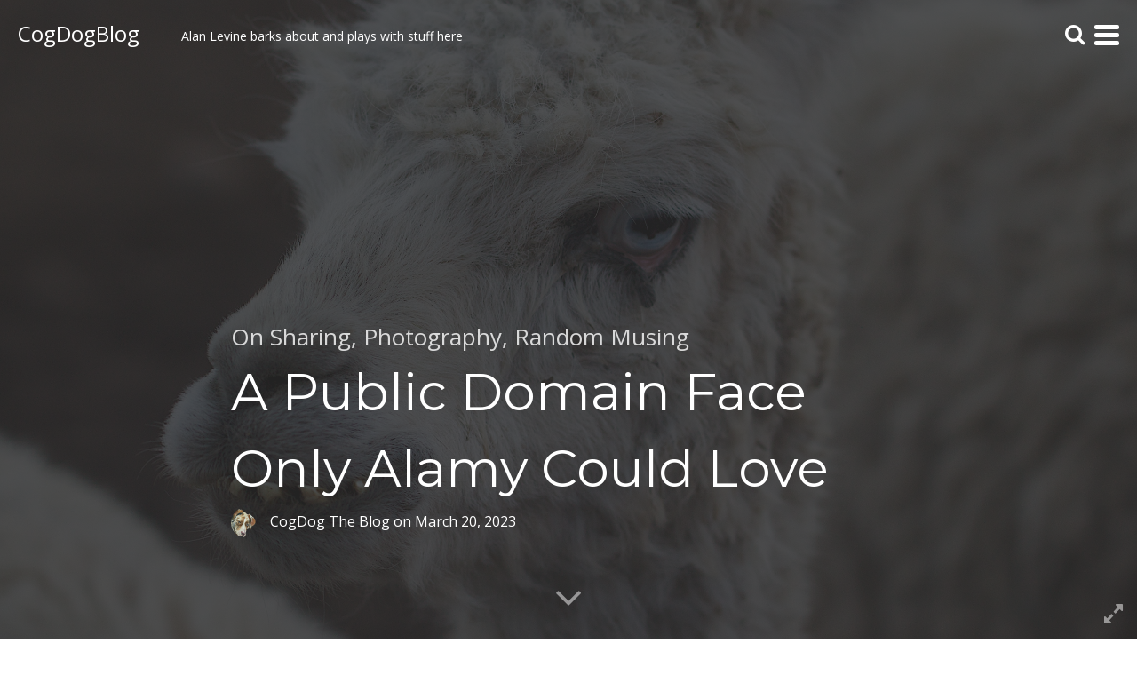

--- FILE ---
content_type: text/html; charset=UTF-8
request_url: https://cogdogblog.com/2023/03/public-domain-face/
body_size: 31479
content:
<!DOCTYPE html>
<html lang="en-US">
<head>
<meta charset="UTF-8">
<meta name="viewport" content="width=device-width, initial-scale=1">
<link rel="profile" href="http://gmpg.org/xfn/11">
<link rel="pingback" href="https://cogdogblog.com/xmlrpc.php">

<title>A Public Domain Face Only Alamy Could Love &#8211; CogDogBlog</title>
<meta name='robots' content='max-image-preview:large' />
<link rel='dns-prefetch' href='//stats.wp.com' />
<link rel='dns-prefetch' href='//fonts.googleapis.com' />
<link rel="alternate" type="application/rss+xml" title="CogDogBlog &raquo; Feed" href="https://cogdogblog.com/feed/" />
<link rel="alternate" type="application/rss+xml" title="CogDogBlog &raquo; Comments Feed" href="https://cogdogblog.com/comments/feed/" />
<link rel="alternate" type="application/rss+xml" title="CogDogBlog &raquo; A Public Domain Face Only Alamy Could Love Comments Feed" href="https://cogdogblog.com/2023/03/public-domain-face/feed/" />
<link rel="alternate" title="oEmbed (JSON)" type="application/json+oembed" href="https://cogdogblog.com/wp-json/oembed/1.0/embed?url=https%3A%2F%2Fcogdogblog.com%2F2023%2F03%2Fpublic-domain-face%2F" />
<link rel="alternate" title="oEmbed (XML)" type="text/xml+oembed" href="https://cogdogblog.com/wp-json/oembed/1.0/embed?url=https%3A%2F%2Fcogdogblog.com%2F2023%2F03%2Fpublic-domain-face%2F&#038;format=xml" />
<style id='wp-img-auto-sizes-contain-inline-css' type='text/css'>
img:is([sizes=auto i],[sizes^="auto," i]){contain-intrinsic-size:3000px 1500px}
/*# sourceURL=wp-img-auto-sizes-contain-inline-css */
</style>
<style id='wp-emoji-styles-inline-css' type='text/css'>

	img.wp-smiley, img.emoji {
		display: inline !important;
		border: none !important;
		box-shadow: none !important;
		height: 1em !important;
		width: 1em !important;
		margin: 0 0.07em !important;
		vertical-align: -0.1em !important;
		background: none !important;
		padding: 0 !important;
	}
/*# sourceURL=wp-emoji-styles-inline-css */
</style>
<style id='wp-block-library-inline-css' type='text/css'>
:root{--wp-block-synced-color:#7a00df;--wp-block-synced-color--rgb:122,0,223;--wp-bound-block-color:var(--wp-block-synced-color);--wp-editor-canvas-background:#ddd;--wp-admin-theme-color:#007cba;--wp-admin-theme-color--rgb:0,124,186;--wp-admin-theme-color-darker-10:#006ba1;--wp-admin-theme-color-darker-10--rgb:0,107,160.5;--wp-admin-theme-color-darker-20:#005a87;--wp-admin-theme-color-darker-20--rgb:0,90,135;--wp-admin-border-width-focus:2px}@media (min-resolution:192dpi){:root{--wp-admin-border-width-focus:1.5px}}.wp-element-button{cursor:pointer}:root .has-very-light-gray-background-color{background-color:#eee}:root .has-very-dark-gray-background-color{background-color:#313131}:root .has-very-light-gray-color{color:#eee}:root .has-very-dark-gray-color{color:#313131}:root .has-vivid-green-cyan-to-vivid-cyan-blue-gradient-background{background:linear-gradient(135deg,#00d084,#0693e3)}:root .has-purple-crush-gradient-background{background:linear-gradient(135deg,#34e2e4,#4721fb 50%,#ab1dfe)}:root .has-hazy-dawn-gradient-background{background:linear-gradient(135deg,#faaca8,#dad0ec)}:root .has-subdued-olive-gradient-background{background:linear-gradient(135deg,#fafae1,#67a671)}:root .has-atomic-cream-gradient-background{background:linear-gradient(135deg,#fdd79a,#004a59)}:root .has-nightshade-gradient-background{background:linear-gradient(135deg,#330968,#31cdcf)}:root .has-midnight-gradient-background{background:linear-gradient(135deg,#020381,#2874fc)}:root{--wp--preset--font-size--normal:16px;--wp--preset--font-size--huge:42px}.has-regular-font-size{font-size:1em}.has-larger-font-size{font-size:2.625em}.has-normal-font-size{font-size:var(--wp--preset--font-size--normal)}.has-huge-font-size{font-size:var(--wp--preset--font-size--huge)}.has-text-align-center{text-align:center}.has-text-align-left{text-align:left}.has-text-align-right{text-align:right}.has-fit-text{white-space:nowrap!important}#end-resizable-editor-section{display:none}.aligncenter{clear:both}.items-justified-left{justify-content:flex-start}.items-justified-center{justify-content:center}.items-justified-right{justify-content:flex-end}.items-justified-space-between{justify-content:space-between}.screen-reader-text{border:0;clip-path:inset(50%);height:1px;margin:-1px;overflow:hidden;padding:0;position:absolute;width:1px;word-wrap:normal!important}.screen-reader-text:focus{background-color:#ddd;clip-path:none;color:#444;display:block;font-size:1em;height:auto;left:5px;line-height:normal;padding:15px 23px 14px;text-decoration:none;top:5px;width:auto;z-index:100000}html :where(.has-border-color){border-style:solid}html :where([style*=border-top-color]){border-top-style:solid}html :where([style*=border-right-color]){border-right-style:solid}html :where([style*=border-bottom-color]){border-bottom-style:solid}html :where([style*=border-left-color]){border-left-style:solid}html :where([style*=border-width]){border-style:solid}html :where([style*=border-top-width]){border-top-style:solid}html :where([style*=border-right-width]){border-right-style:solid}html :where([style*=border-bottom-width]){border-bottom-style:solid}html :where([style*=border-left-width]){border-left-style:solid}html :where(img[class*=wp-image-]){height:auto;max-width:100%}:where(figure){margin:0 0 1em}html :where(.is-position-sticky){--wp-admin--admin-bar--position-offset:var(--wp-admin--admin-bar--height,0px)}@media screen and (max-width:600px){html :where(.is-position-sticky){--wp-admin--admin-bar--position-offset:0px}}

/*# sourceURL=wp-block-library-inline-css */
</style><style id='wp-block-button-inline-css' type='text/css'>
.wp-block-button__link{align-content:center;box-sizing:border-box;cursor:pointer;display:inline-block;height:100%;text-align:center;word-break:break-word}.wp-block-button__link.aligncenter{text-align:center}.wp-block-button__link.alignright{text-align:right}:where(.wp-block-button__link){border-radius:9999px;box-shadow:none;padding:calc(.667em + 2px) calc(1.333em + 2px);text-decoration:none}.wp-block-button[style*=text-decoration] .wp-block-button__link{text-decoration:inherit}.wp-block-buttons>.wp-block-button.has-custom-width{max-width:none}.wp-block-buttons>.wp-block-button.has-custom-width .wp-block-button__link{width:100%}.wp-block-buttons>.wp-block-button.has-custom-font-size .wp-block-button__link{font-size:inherit}.wp-block-buttons>.wp-block-button.wp-block-button__width-25{width:calc(25% - var(--wp--style--block-gap, .5em)*.75)}.wp-block-buttons>.wp-block-button.wp-block-button__width-50{width:calc(50% - var(--wp--style--block-gap, .5em)*.5)}.wp-block-buttons>.wp-block-button.wp-block-button__width-75{width:calc(75% - var(--wp--style--block-gap, .5em)*.25)}.wp-block-buttons>.wp-block-button.wp-block-button__width-100{flex-basis:100%;width:100%}.wp-block-buttons.is-vertical>.wp-block-button.wp-block-button__width-25{width:25%}.wp-block-buttons.is-vertical>.wp-block-button.wp-block-button__width-50{width:50%}.wp-block-buttons.is-vertical>.wp-block-button.wp-block-button__width-75{width:75%}.wp-block-button.is-style-squared,.wp-block-button__link.wp-block-button.is-style-squared{border-radius:0}.wp-block-button.no-border-radius,.wp-block-button__link.no-border-radius{border-radius:0!important}:root :where(.wp-block-button .wp-block-button__link.is-style-outline),:root :where(.wp-block-button.is-style-outline>.wp-block-button__link){border:2px solid;padding:.667em 1.333em}:root :where(.wp-block-button .wp-block-button__link.is-style-outline:not(.has-text-color)),:root :where(.wp-block-button.is-style-outline>.wp-block-button__link:not(.has-text-color)){color:currentColor}:root :where(.wp-block-button .wp-block-button__link.is-style-outline:not(.has-background)),:root :where(.wp-block-button.is-style-outline>.wp-block-button__link:not(.has-background)){background-color:initial;background-image:none}
/*# sourceURL=https://cogdogblog.com/wp-includes/blocks/button/style.min.css */
</style>
<style id='wp-block-heading-inline-css' type='text/css'>
h1:where(.wp-block-heading).has-background,h2:where(.wp-block-heading).has-background,h3:where(.wp-block-heading).has-background,h4:where(.wp-block-heading).has-background,h5:where(.wp-block-heading).has-background,h6:where(.wp-block-heading).has-background{padding:1.25em 2.375em}h1.has-text-align-left[style*=writing-mode]:where([style*=vertical-lr]),h1.has-text-align-right[style*=writing-mode]:where([style*=vertical-rl]),h2.has-text-align-left[style*=writing-mode]:where([style*=vertical-lr]),h2.has-text-align-right[style*=writing-mode]:where([style*=vertical-rl]),h3.has-text-align-left[style*=writing-mode]:where([style*=vertical-lr]),h3.has-text-align-right[style*=writing-mode]:where([style*=vertical-rl]),h4.has-text-align-left[style*=writing-mode]:where([style*=vertical-lr]),h4.has-text-align-right[style*=writing-mode]:where([style*=vertical-rl]),h5.has-text-align-left[style*=writing-mode]:where([style*=vertical-lr]),h5.has-text-align-right[style*=writing-mode]:where([style*=vertical-rl]),h6.has-text-align-left[style*=writing-mode]:where([style*=vertical-lr]),h6.has-text-align-right[style*=writing-mode]:where([style*=vertical-rl]){rotate:180deg}
/*# sourceURL=https://cogdogblog.com/wp-includes/blocks/heading/style.min.css */
</style>
<style id='wp-block-image-inline-css' type='text/css'>
.wp-block-image>a,.wp-block-image>figure>a{display:inline-block}.wp-block-image img{box-sizing:border-box;height:auto;max-width:100%;vertical-align:bottom}@media not (prefers-reduced-motion){.wp-block-image img.hide{visibility:hidden}.wp-block-image img.show{animation:show-content-image .4s}}.wp-block-image[style*=border-radius] img,.wp-block-image[style*=border-radius]>a{border-radius:inherit}.wp-block-image.has-custom-border img{box-sizing:border-box}.wp-block-image.aligncenter{text-align:center}.wp-block-image.alignfull>a,.wp-block-image.alignwide>a{width:100%}.wp-block-image.alignfull img,.wp-block-image.alignwide img{height:auto;width:100%}.wp-block-image .aligncenter,.wp-block-image .alignleft,.wp-block-image .alignright,.wp-block-image.aligncenter,.wp-block-image.alignleft,.wp-block-image.alignright{display:table}.wp-block-image .aligncenter>figcaption,.wp-block-image .alignleft>figcaption,.wp-block-image .alignright>figcaption,.wp-block-image.aligncenter>figcaption,.wp-block-image.alignleft>figcaption,.wp-block-image.alignright>figcaption{caption-side:bottom;display:table-caption}.wp-block-image .alignleft{float:left;margin:.5em 1em .5em 0}.wp-block-image .alignright{float:right;margin:.5em 0 .5em 1em}.wp-block-image .aligncenter{margin-left:auto;margin-right:auto}.wp-block-image :where(figcaption){margin-bottom:1em;margin-top:.5em}.wp-block-image.is-style-circle-mask img{border-radius:9999px}@supports ((-webkit-mask-image:none) or (mask-image:none)) or (-webkit-mask-image:none){.wp-block-image.is-style-circle-mask img{border-radius:0;-webkit-mask-image:url('data:image/svg+xml;utf8,<svg viewBox="0 0 100 100" xmlns="http://www.w3.org/2000/svg"><circle cx="50" cy="50" r="50"/></svg>');mask-image:url('data:image/svg+xml;utf8,<svg viewBox="0 0 100 100" xmlns="http://www.w3.org/2000/svg"><circle cx="50" cy="50" r="50"/></svg>');mask-mode:alpha;-webkit-mask-position:center;mask-position:center;-webkit-mask-repeat:no-repeat;mask-repeat:no-repeat;-webkit-mask-size:contain;mask-size:contain}}:root :where(.wp-block-image.is-style-rounded img,.wp-block-image .is-style-rounded img){border-radius:9999px}.wp-block-image figure{margin:0}.wp-lightbox-container{display:flex;flex-direction:column;position:relative}.wp-lightbox-container img{cursor:zoom-in}.wp-lightbox-container img:hover+button{opacity:1}.wp-lightbox-container button{align-items:center;backdrop-filter:blur(16px) saturate(180%);background-color:#5a5a5a40;border:none;border-radius:4px;cursor:zoom-in;display:flex;height:20px;justify-content:center;opacity:0;padding:0;position:absolute;right:16px;text-align:center;top:16px;width:20px;z-index:100}@media not (prefers-reduced-motion){.wp-lightbox-container button{transition:opacity .2s ease}}.wp-lightbox-container button:focus-visible{outline:3px auto #5a5a5a40;outline:3px auto -webkit-focus-ring-color;outline-offset:3px}.wp-lightbox-container button:hover{cursor:pointer;opacity:1}.wp-lightbox-container button:focus{opacity:1}.wp-lightbox-container button:focus,.wp-lightbox-container button:hover,.wp-lightbox-container button:not(:hover):not(:active):not(.has-background){background-color:#5a5a5a40;border:none}.wp-lightbox-overlay{box-sizing:border-box;cursor:zoom-out;height:100vh;left:0;overflow:hidden;position:fixed;top:0;visibility:hidden;width:100%;z-index:100000}.wp-lightbox-overlay .close-button{align-items:center;cursor:pointer;display:flex;justify-content:center;min-height:40px;min-width:40px;padding:0;position:absolute;right:calc(env(safe-area-inset-right) + 16px);top:calc(env(safe-area-inset-top) + 16px);z-index:5000000}.wp-lightbox-overlay .close-button:focus,.wp-lightbox-overlay .close-button:hover,.wp-lightbox-overlay .close-button:not(:hover):not(:active):not(.has-background){background:none;border:none}.wp-lightbox-overlay .lightbox-image-container{height:var(--wp--lightbox-container-height);left:50%;overflow:hidden;position:absolute;top:50%;transform:translate(-50%,-50%);transform-origin:top left;width:var(--wp--lightbox-container-width);z-index:9999999999}.wp-lightbox-overlay .wp-block-image{align-items:center;box-sizing:border-box;display:flex;height:100%;justify-content:center;margin:0;position:relative;transform-origin:0 0;width:100%;z-index:3000000}.wp-lightbox-overlay .wp-block-image img{height:var(--wp--lightbox-image-height);min-height:var(--wp--lightbox-image-height);min-width:var(--wp--lightbox-image-width);width:var(--wp--lightbox-image-width)}.wp-lightbox-overlay .wp-block-image figcaption{display:none}.wp-lightbox-overlay button{background:none;border:none}.wp-lightbox-overlay .scrim{background-color:#fff;height:100%;opacity:.9;position:absolute;width:100%;z-index:2000000}.wp-lightbox-overlay.active{visibility:visible}@media not (prefers-reduced-motion){.wp-lightbox-overlay.active{animation:turn-on-visibility .25s both}.wp-lightbox-overlay.active img{animation:turn-on-visibility .35s both}.wp-lightbox-overlay.show-closing-animation:not(.active){animation:turn-off-visibility .35s both}.wp-lightbox-overlay.show-closing-animation:not(.active) img{animation:turn-off-visibility .25s both}.wp-lightbox-overlay.zoom.active{animation:none;opacity:1;visibility:visible}.wp-lightbox-overlay.zoom.active .lightbox-image-container{animation:lightbox-zoom-in .4s}.wp-lightbox-overlay.zoom.active .lightbox-image-container img{animation:none}.wp-lightbox-overlay.zoom.active .scrim{animation:turn-on-visibility .4s forwards}.wp-lightbox-overlay.zoom.show-closing-animation:not(.active){animation:none}.wp-lightbox-overlay.zoom.show-closing-animation:not(.active) .lightbox-image-container{animation:lightbox-zoom-out .4s}.wp-lightbox-overlay.zoom.show-closing-animation:not(.active) .lightbox-image-container img{animation:none}.wp-lightbox-overlay.zoom.show-closing-animation:not(.active) .scrim{animation:turn-off-visibility .4s forwards}}@keyframes show-content-image{0%{visibility:hidden}99%{visibility:hidden}to{visibility:visible}}@keyframes turn-on-visibility{0%{opacity:0}to{opacity:1}}@keyframes turn-off-visibility{0%{opacity:1;visibility:visible}99%{opacity:0;visibility:visible}to{opacity:0;visibility:hidden}}@keyframes lightbox-zoom-in{0%{transform:translate(calc((-100vw + var(--wp--lightbox-scrollbar-width))/2 + var(--wp--lightbox-initial-left-position)),calc(-50vh + var(--wp--lightbox-initial-top-position))) scale(var(--wp--lightbox-scale))}to{transform:translate(-50%,-50%) scale(1)}}@keyframes lightbox-zoom-out{0%{transform:translate(-50%,-50%) scale(1);visibility:visible}99%{visibility:visible}to{transform:translate(calc((-100vw + var(--wp--lightbox-scrollbar-width))/2 + var(--wp--lightbox-initial-left-position)),calc(-50vh + var(--wp--lightbox-initial-top-position))) scale(var(--wp--lightbox-scale));visibility:hidden}}
/*# sourceURL=https://cogdogblog.com/wp-includes/blocks/image/style.min.css */
</style>
<style id='wp-block-list-inline-css' type='text/css'>
ol,ul{box-sizing:border-box}:root :where(.wp-block-list.has-background){padding:1.25em 2.375em}
/*# sourceURL=https://cogdogblog.com/wp-includes/blocks/list/style.min.css */
</style>
<style id='wp-block-embed-inline-css' type='text/css'>
.wp-block-embed.alignleft,.wp-block-embed.alignright,.wp-block[data-align=left]>[data-type="core/embed"],.wp-block[data-align=right]>[data-type="core/embed"]{max-width:360px;width:100%}.wp-block-embed.alignleft .wp-block-embed__wrapper,.wp-block-embed.alignright .wp-block-embed__wrapper,.wp-block[data-align=left]>[data-type="core/embed"] .wp-block-embed__wrapper,.wp-block[data-align=right]>[data-type="core/embed"] .wp-block-embed__wrapper{min-width:280px}.wp-block-cover .wp-block-embed{min-height:240px;min-width:320px}.wp-block-embed{overflow-wrap:break-word}.wp-block-embed :where(figcaption){margin-bottom:1em;margin-top:.5em}.wp-block-embed iframe{max-width:100%}.wp-block-embed__wrapper{position:relative}.wp-embed-responsive .wp-has-aspect-ratio .wp-block-embed__wrapper:before{content:"";display:block;padding-top:50%}.wp-embed-responsive .wp-has-aspect-ratio iframe{bottom:0;height:100%;left:0;position:absolute;right:0;top:0;width:100%}.wp-embed-responsive .wp-embed-aspect-21-9 .wp-block-embed__wrapper:before{padding-top:42.85%}.wp-embed-responsive .wp-embed-aspect-18-9 .wp-block-embed__wrapper:before{padding-top:50%}.wp-embed-responsive .wp-embed-aspect-16-9 .wp-block-embed__wrapper:before{padding-top:56.25%}.wp-embed-responsive .wp-embed-aspect-4-3 .wp-block-embed__wrapper:before{padding-top:75%}.wp-embed-responsive .wp-embed-aspect-1-1 .wp-block-embed__wrapper:before{padding-top:100%}.wp-embed-responsive .wp-embed-aspect-9-16 .wp-block-embed__wrapper:before{padding-top:177.77%}.wp-embed-responsive .wp-embed-aspect-1-2 .wp-block-embed__wrapper:before{padding-top:200%}
/*# sourceURL=https://cogdogblog.com/wp-includes/blocks/embed/style.min.css */
</style>
<style id='wp-block-group-inline-css' type='text/css'>
.wp-block-group{box-sizing:border-box}:where(.wp-block-group.wp-block-group-is-layout-constrained){position:relative}
/*# sourceURL=https://cogdogblog.com/wp-includes/blocks/group/style.min.css */
</style>
<style id='wp-block-paragraph-inline-css' type='text/css'>
.is-small-text{font-size:.875em}.is-regular-text{font-size:1em}.is-large-text{font-size:2.25em}.is-larger-text{font-size:3em}.has-drop-cap:not(:focus):first-letter{float:left;font-size:8.4em;font-style:normal;font-weight:100;line-height:.68;margin:.05em .1em 0 0;text-transform:uppercase}body.rtl .has-drop-cap:not(:focus):first-letter{float:none;margin-left:.1em}p.has-drop-cap.has-background{overflow:hidden}:root :where(p.has-background){padding:1.25em 2.375em}:where(p.has-text-color:not(.has-link-color)) a{color:inherit}p.has-text-align-left[style*="writing-mode:vertical-lr"],p.has-text-align-right[style*="writing-mode:vertical-rl"]{rotate:180deg}
/*# sourceURL=https://cogdogblog.com/wp-includes/blocks/paragraph/style.min.css */
</style>
<style id='wp-block-separator-inline-css' type='text/css'>
@charset "UTF-8";.wp-block-separator{border:none;border-top:2px solid}:root :where(.wp-block-separator.is-style-dots){height:auto;line-height:1;text-align:center}:root :where(.wp-block-separator.is-style-dots):before{color:currentColor;content:"···";font-family:serif;font-size:1.5em;letter-spacing:2em;padding-left:2em}.wp-block-separator.is-style-dots{background:none!important;border:none!important}
/*# sourceURL=https://cogdogblog.com/wp-includes/blocks/separator/style.min.css */
</style>
<style id='activitypub-follow-me-style-inline-css' type='text/css'>
body.modal-open{overflow:hidden}.activitypub-modal__overlay{align-items:center;background-color:rgba(0,0,0,.5);bottom:0;color:initial;display:flex;justify-content:center;left:0;padding:1rem;position:fixed;right:0;top:0;z-index:100000}.activitypub-modal__overlay.compact{align-items:flex-start;background-color:transparent;bottom:auto;justify-content:flex-start;left:auto;padding:0;position:absolute;right:auto;top:auto;z-index:100}.activitypub-modal__overlay[hidden]{display:none}.activitypub-modal__frame{animation:activitypub-modal-appear .2s ease-out;background-color:var(--wp--preset--color--white,#fff);border-radius:8px;box-shadow:0 5px 15px rgba(0,0,0,.3);display:flex;flex-direction:column;max-height:calc(100vh - 2rem);max-width:660px;overflow:hidden;width:100%}.compact .activitypub-modal__frame{box-shadow:0 2px 8px rgba(0,0,0,.1);max-height:300px;max-width:-moz-min-content;max-width:min-content;min-width:250px;width:auto}.activitypub-modal__header{align-items:center;border-bottom:1px solid var(--wp--preset--color--light-gray,#f0f0f0);display:flex;flex-shrink:0;justify-content:space-between;padding:2rem 2rem 1.5rem}.compact .activitypub-modal__header{display:none}.activitypub-modal__header .activitypub-modal__close{align-items:center;border:none;cursor:pointer;display:flex;justify-content:center;padding:.5rem;width:auto}.activitypub-modal__header .activitypub-modal__close:active{border:none;padding:.5rem}.activitypub-modal__title{font-size:130%;font-weight:600;line-height:1.4;margin:0!important}.activitypub-modal__content{overflow-y:auto}@keyframes activitypub-modal-appear{0%{opacity:0;transform:translateY(20px)}to{opacity:1;transform:translateY(0)}}.activitypub-follow-me-block-wrapper{display:block;margin:1rem 0;position:relative}.activitypub-follow-me-block-wrapper .activitypub-profile{padding:1rem 0}.activitypub-follow-me-block-wrapper .activitypub-profile__body{display:flex;flex-wrap:wrap}.activitypub-follow-me-block-wrapper .activitypub-profile__avatar{border-radius:50%;height:75px;margin-right:1rem;-o-object-fit:cover;object-fit:cover;width:75px}.activitypub-follow-me-block-wrapper .activitypub-profile__content{align-items:center;display:flex;flex:1;flex-wrap:wrap;justify-content:space-between;min-width:0}.activitypub-follow-me-block-wrapper .activitypub-profile__info{display:block;flex:1;min-width:0}.activitypub-follow-me-block-wrapper .activitypub-profile__name{font-size:1.25em;overflow:hidden;text-overflow:ellipsis;white-space:nowrap}.activitypub-follow-me-block-wrapper .activitypub-profile__handle,.activitypub-follow-me-block-wrapper .activitypub-profile__name{color:inherit;line-height:1.2;overflow:hidden;text-overflow:ellipsis;white-space:nowrap}.activitypub-follow-me-block-wrapper .activitypub-profile div.wp-block-button{align-items:center;display:flex;margin:0 0 0 1rem}.activitypub-follow-me-block-wrapper .activitypub-profile .wp-block-button__link{margin:0}.activitypub-follow-me-block-wrapper .activitypub-profile .is-small{font-size:.8rem;padding:.25rem .5rem}.activitypub-follow-me-block-wrapper .activitypub-profile .is-compact{font-size:.9rem;padding:.4rem .8rem}.activitypub-follow-me-block-wrapper:not(.is-style-button-only):not(.is-style-profile) .activitypub-profile__bio,.activitypub-follow-me-block-wrapper:not(.is-style-button-only):not(.is-style-profile) .activitypub-profile__stats{display:none}.activitypub-follow-me-block-wrapper.is-style-button-only .activitypub-profile{padding:0}.activitypub-follow-me-block-wrapper.is-style-button-only .activitypub-profile__body{display:block;padding:0}.activitypub-follow-me-block-wrapper.is-style-button-only .activitypub-profile__content{display:inline}.activitypub-follow-me-block-wrapper.is-style-button-only div.wp-block-button{display:inline-block;margin:0}.activitypub-follow-me-block-wrapper.is-style-button-only .activitypub-profile__avatar,.activitypub-follow-me-block-wrapper.is-style-button-only .activitypub-profile__bio,.activitypub-follow-me-block-wrapper.is-style-button-only .activitypub-profile__handle,.activitypub-follow-me-block-wrapper.is-style-button-only .activitypub-profile__name,.activitypub-follow-me-block-wrapper.is-style-button-only .activitypub-profile__stats{display:none}.activitypub-follow-me-block-wrapper.is-style-button-only div.wp-block-button.has-custom-width{display:block;max-width:none}.activitypub-follow-me-block-wrapper.is-style-button-only div.wp-block-button.has-custom-width .wp-block-button__link{justify-content:center;width:100%}.activitypub-follow-me-block-wrapper.is-style-button-only div.wp-block-button__width-25{width:calc(25% - var(--wp--style--block-gap, .5em)*.75)}.activitypub-follow-me-block-wrapper.is-style-button-only div.wp-block-button__width-50{width:calc(50% - var(--wp--style--block-gap, .5em)*.5)}.activitypub-follow-me-block-wrapper.is-style-button-only div.wp-block-button__width-75{width:calc(75% - var(--wp--style--block-gap, .5em)*.25)}.activitypub-follow-me-block-wrapper.is-style-button-only div.wp-block-button__width-100{width:100%}.activitypub-follow-me-block-wrapper.is-style-profile{border-radius:8px;box-shadow:0 2px 8px rgba(0,0,0,.1);overflow:hidden}.activitypub-follow-me-block-wrapper.is-style-profile .activitypub-profile,.activitypub-follow-me-block-wrapper.is-style-profile.has-background .activitypub-profile{padding:0}.activitypub-follow-me-block-wrapper.is-style-profile .activitypub-profile__header{background-color:#ccc;background-position:50%;background-size:cover;height:120px;width:100%}.activitypub-follow-me-block-wrapper.is-style-profile .activitypub-profile__body{padding:1rem}.activitypub-follow-me-block-wrapper.is-style-profile .activitypub-profile__avatar{height:64px;width:64px}.activitypub-follow-me-block-wrapper.is-style-profile .activitypub-profile__content{flex:1;min-width:0}.activitypub-follow-me-block-wrapper.is-style-profile .activitypub-profile__name{margin-bottom:.25rem}.activitypub-follow-me-block-wrapper.is-style-profile .activitypub-profile__bio{font-size:90%;line-height:1.4;margin-top:16px;width:100%}.activitypub-follow-me-block-wrapper.is-style-profile .activitypub-profile__bio p{margin:0 0 .5rem}.activitypub-follow-me-block-wrapper.is-style-profile .activitypub-profile__bio p:last-child{margin-bottom:0}.activitypub-follow-me-block-wrapper.is-style-profile .activitypub-profile__stats{display:flex;font-size:.9em;gap:16px;margin-top:1rem;width:100%}.activitypub-follow-me-block-wrapper.has-background .activitypub-profile,.activitypub-follow-me-block-wrapper.has-border .activitypub-profile{padding-left:1rem;padding-right:1rem}.activitypub-dialog__section{border-bottom:1px solid var(--wp--preset--color--light-gray,#f0f0f0);padding:1.5rem 2rem}.activitypub-dialog__section:last-child{border-bottom:none;padding-bottom:2rem}.activitypub-dialog__section h4{font-size:110%;margin-bottom:.5rem;margin-top:0}.activitypub-dialog__description{color:inherit;font-size:95%;margin-bottom:1rem}.activitypub-dialog__button-group{display:flex;margin-bottom:.5rem;width:100%}.activitypub-dialog__button-group input[type]{border:1px solid var(--wp--preset--color--gray,#e2e4e7);border-radius:4px 0 0 4px;flex:1;line-height:1;margin:0}.activitypub-dialog__button-group input[type]::-moz-placeholder{opacity:.5}.activitypub-dialog__button-group input[type]::placeholder{opacity:.5}.activitypub-dialog__button-group input[type][aria-invalid=true]{border-color:var(--wp--preset--color--vivid-red)}.activitypub-dialog__button-group button{border-radius:0 4px 4px 0!important;margin-left:-1px!important;min-width:22.5%;width:auto}.activitypub-dialog__error{color:var(--wp--preset--color--vivid-red);font-size:90%;margin-top:.5rem}

/*# sourceURL=https://cogdogblog.com/wp-content/plugins/activitypub/build/follow-me/style-index.css */
</style>
<style id='global-styles-inline-css' type='text/css'>
:root{--wp--preset--aspect-ratio--square: 1;--wp--preset--aspect-ratio--4-3: 4/3;--wp--preset--aspect-ratio--3-4: 3/4;--wp--preset--aspect-ratio--3-2: 3/2;--wp--preset--aspect-ratio--2-3: 2/3;--wp--preset--aspect-ratio--16-9: 16/9;--wp--preset--aspect-ratio--9-16: 9/16;--wp--preset--color--black: #000000;--wp--preset--color--cyan-bluish-gray: #abb8c3;--wp--preset--color--white: #ffffff;--wp--preset--color--pale-pink: #f78da7;--wp--preset--color--vivid-red: #cf2e2e;--wp--preset--color--luminous-vivid-orange: #ff6900;--wp--preset--color--luminous-vivid-amber: #fcb900;--wp--preset--color--light-green-cyan: #7bdcb5;--wp--preset--color--vivid-green-cyan: #00d084;--wp--preset--color--pale-cyan-blue: #8ed1fc;--wp--preset--color--vivid-cyan-blue: #0693e3;--wp--preset--color--vivid-purple: #9b51e0;--wp--preset--gradient--vivid-cyan-blue-to-vivid-purple: linear-gradient(135deg,rgb(6,147,227) 0%,rgb(155,81,224) 100%);--wp--preset--gradient--light-green-cyan-to-vivid-green-cyan: linear-gradient(135deg,rgb(122,220,180) 0%,rgb(0,208,130) 100%);--wp--preset--gradient--luminous-vivid-amber-to-luminous-vivid-orange: linear-gradient(135deg,rgb(252,185,0) 0%,rgb(255,105,0) 100%);--wp--preset--gradient--luminous-vivid-orange-to-vivid-red: linear-gradient(135deg,rgb(255,105,0) 0%,rgb(207,46,46) 100%);--wp--preset--gradient--very-light-gray-to-cyan-bluish-gray: linear-gradient(135deg,rgb(238,238,238) 0%,rgb(169,184,195) 100%);--wp--preset--gradient--cool-to-warm-spectrum: linear-gradient(135deg,rgb(74,234,220) 0%,rgb(151,120,209) 20%,rgb(207,42,186) 40%,rgb(238,44,130) 60%,rgb(251,105,98) 80%,rgb(254,248,76) 100%);--wp--preset--gradient--blush-light-purple: linear-gradient(135deg,rgb(255,206,236) 0%,rgb(152,150,240) 100%);--wp--preset--gradient--blush-bordeaux: linear-gradient(135deg,rgb(254,205,165) 0%,rgb(254,45,45) 50%,rgb(107,0,62) 100%);--wp--preset--gradient--luminous-dusk: linear-gradient(135deg,rgb(255,203,112) 0%,rgb(199,81,192) 50%,rgb(65,88,208) 100%);--wp--preset--gradient--pale-ocean: linear-gradient(135deg,rgb(255,245,203) 0%,rgb(182,227,212) 50%,rgb(51,167,181) 100%);--wp--preset--gradient--electric-grass: linear-gradient(135deg,rgb(202,248,128) 0%,rgb(113,206,126) 100%);--wp--preset--gradient--midnight: linear-gradient(135deg,rgb(2,3,129) 0%,rgb(40,116,252) 100%);--wp--preset--font-size--small: 13px;--wp--preset--font-size--medium: 20px;--wp--preset--font-size--large: 36px;--wp--preset--font-size--x-large: 42px;--wp--preset--spacing--20: 0.44rem;--wp--preset--spacing--30: 0.67rem;--wp--preset--spacing--40: 1rem;--wp--preset--spacing--50: 1.5rem;--wp--preset--spacing--60: 2.25rem;--wp--preset--spacing--70: 3.38rem;--wp--preset--spacing--80: 5.06rem;--wp--preset--shadow--natural: 6px 6px 9px rgba(0, 0, 0, 0.2);--wp--preset--shadow--deep: 12px 12px 50px rgba(0, 0, 0, 0.4);--wp--preset--shadow--sharp: 6px 6px 0px rgba(0, 0, 0, 0.2);--wp--preset--shadow--outlined: 6px 6px 0px -3px rgb(255, 255, 255), 6px 6px rgb(0, 0, 0);--wp--preset--shadow--crisp: 6px 6px 0px rgb(0, 0, 0);}:where(.is-layout-flex){gap: 0.5em;}:where(.is-layout-grid){gap: 0.5em;}body .is-layout-flex{display: flex;}.is-layout-flex{flex-wrap: wrap;align-items: center;}.is-layout-flex > :is(*, div){margin: 0;}body .is-layout-grid{display: grid;}.is-layout-grid > :is(*, div){margin: 0;}:where(.wp-block-columns.is-layout-flex){gap: 2em;}:where(.wp-block-columns.is-layout-grid){gap: 2em;}:where(.wp-block-post-template.is-layout-flex){gap: 1.25em;}:where(.wp-block-post-template.is-layout-grid){gap: 1.25em;}.has-black-color{color: var(--wp--preset--color--black) !important;}.has-cyan-bluish-gray-color{color: var(--wp--preset--color--cyan-bluish-gray) !important;}.has-white-color{color: var(--wp--preset--color--white) !important;}.has-pale-pink-color{color: var(--wp--preset--color--pale-pink) !important;}.has-vivid-red-color{color: var(--wp--preset--color--vivid-red) !important;}.has-luminous-vivid-orange-color{color: var(--wp--preset--color--luminous-vivid-orange) !important;}.has-luminous-vivid-amber-color{color: var(--wp--preset--color--luminous-vivid-amber) !important;}.has-light-green-cyan-color{color: var(--wp--preset--color--light-green-cyan) !important;}.has-vivid-green-cyan-color{color: var(--wp--preset--color--vivid-green-cyan) !important;}.has-pale-cyan-blue-color{color: var(--wp--preset--color--pale-cyan-blue) !important;}.has-vivid-cyan-blue-color{color: var(--wp--preset--color--vivid-cyan-blue) !important;}.has-vivid-purple-color{color: var(--wp--preset--color--vivid-purple) !important;}.has-black-background-color{background-color: var(--wp--preset--color--black) !important;}.has-cyan-bluish-gray-background-color{background-color: var(--wp--preset--color--cyan-bluish-gray) !important;}.has-white-background-color{background-color: var(--wp--preset--color--white) !important;}.has-pale-pink-background-color{background-color: var(--wp--preset--color--pale-pink) !important;}.has-vivid-red-background-color{background-color: var(--wp--preset--color--vivid-red) !important;}.has-luminous-vivid-orange-background-color{background-color: var(--wp--preset--color--luminous-vivid-orange) !important;}.has-luminous-vivid-amber-background-color{background-color: var(--wp--preset--color--luminous-vivid-amber) !important;}.has-light-green-cyan-background-color{background-color: var(--wp--preset--color--light-green-cyan) !important;}.has-vivid-green-cyan-background-color{background-color: var(--wp--preset--color--vivid-green-cyan) !important;}.has-pale-cyan-blue-background-color{background-color: var(--wp--preset--color--pale-cyan-blue) !important;}.has-vivid-cyan-blue-background-color{background-color: var(--wp--preset--color--vivid-cyan-blue) !important;}.has-vivid-purple-background-color{background-color: var(--wp--preset--color--vivid-purple) !important;}.has-black-border-color{border-color: var(--wp--preset--color--black) !important;}.has-cyan-bluish-gray-border-color{border-color: var(--wp--preset--color--cyan-bluish-gray) !important;}.has-white-border-color{border-color: var(--wp--preset--color--white) !important;}.has-pale-pink-border-color{border-color: var(--wp--preset--color--pale-pink) !important;}.has-vivid-red-border-color{border-color: var(--wp--preset--color--vivid-red) !important;}.has-luminous-vivid-orange-border-color{border-color: var(--wp--preset--color--luminous-vivid-orange) !important;}.has-luminous-vivid-amber-border-color{border-color: var(--wp--preset--color--luminous-vivid-amber) !important;}.has-light-green-cyan-border-color{border-color: var(--wp--preset--color--light-green-cyan) !important;}.has-vivid-green-cyan-border-color{border-color: var(--wp--preset--color--vivid-green-cyan) !important;}.has-pale-cyan-blue-border-color{border-color: var(--wp--preset--color--pale-cyan-blue) !important;}.has-vivid-cyan-blue-border-color{border-color: var(--wp--preset--color--vivid-cyan-blue) !important;}.has-vivid-purple-border-color{border-color: var(--wp--preset--color--vivid-purple) !important;}.has-vivid-cyan-blue-to-vivid-purple-gradient-background{background: var(--wp--preset--gradient--vivid-cyan-blue-to-vivid-purple) !important;}.has-light-green-cyan-to-vivid-green-cyan-gradient-background{background: var(--wp--preset--gradient--light-green-cyan-to-vivid-green-cyan) !important;}.has-luminous-vivid-amber-to-luminous-vivid-orange-gradient-background{background: var(--wp--preset--gradient--luminous-vivid-amber-to-luminous-vivid-orange) !important;}.has-luminous-vivid-orange-to-vivid-red-gradient-background{background: var(--wp--preset--gradient--luminous-vivid-orange-to-vivid-red) !important;}.has-very-light-gray-to-cyan-bluish-gray-gradient-background{background: var(--wp--preset--gradient--very-light-gray-to-cyan-bluish-gray) !important;}.has-cool-to-warm-spectrum-gradient-background{background: var(--wp--preset--gradient--cool-to-warm-spectrum) !important;}.has-blush-light-purple-gradient-background{background: var(--wp--preset--gradient--blush-light-purple) !important;}.has-blush-bordeaux-gradient-background{background: var(--wp--preset--gradient--blush-bordeaux) !important;}.has-luminous-dusk-gradient-background{background: var(--wp--preset--gradient--luminous-dusk) !important;}.has-pale-ocean-gradient-background{background: var(--wp--preset--gradient--pale-ocean) !important;}.has-electric-grass-gradient-background{background: var(--wp--preset--gradient--electric-grass) !important;}.has-midnight-gradient-background{background: var(--wp--preset--gradient--midnight) !important;}.has-small-font-size{font-size: var(--wp--preset--font-size--small) !important;}.has-medium-font-size{font-size: var(--wp--preset--font-size--medium) !important;}.has-large-font-size{font-size: var(--wp--preset--font-size--large) !important;}.has-x-large-font-size{font-size: var(--wp--preset--font-size--x-large) !important;}
/*# sourceURL=global-styles-inline-css */
</style>

<style id='classic-theme-styles-inline-css' type='text/css'>
/*! This file is auto-generated */
.wp-block-button__link{color:#fff;background-color:#32373c;border-radius:9999px;box-shadow:none;text-decoration:none;padding:calc(.667em + 2px) calc(1.333em + 2px);font-size:1.125em}.wp-block-file__button{background:#32373c;color:#fff;text-decoration:none}
/*# sourceURL=/wp-includes/css/classic-themes.min.css */
</style>
<link rel='stylesheet' id='page-list-style-css' href='https://cogdogblog.com/wp-content/plugins/page-list/css/page-list.css?ver=5.9' type='text/css' media='all' />
<link rel='stylesheet' id='quotescollection-css' href='https://cogdogblog.com/wp-content/plugins/quotes-collection-master/css/quotes-collection.css?ver=2.5.2' type='text/css' media='all' />
<link rel='stylesheet' id='GoogleFonts-css' href='//fonts.googleapis.com/css?family=Source+Code+Pro%7CMontserrat%7COpen+Sans%3A400%2C600&#038;ver=6.9' type='text/css' media='all' />
<link rel='stylesheet' id='cover-style-css' href='https://cogdogblog.com/wp-content/themes/cdb/style.css?ver=6.9' type='text/css' media='all' />
<link rel='stylesheet' id='dashicons-css' href='https://cogdogblog.com/wp-includes/css/dashicons.min.css?ver=6.9' type='text/css' media='all' />
<link rel='stylesheet' id='cb_p6-css-main-css' href='https://cogdogblog.com/wp-content/plugins/patron-button-and-widgets-by-codebard/plugin/templates/default/style.css?ver=6.9' type='text/css' media='all' />
<script type="text/javascript" src="https://cogdogblog.com/wp-includes/js/jquery/jquery.min.js?ver=3.7.1" id="jquery-core-js"></script>
<script type="text/javascript" src="https://cogdogblog.com/wp-includes/js/jquery/jquery-migrate.min.js?ver=3.4.1" id="jquery-migrate-js"></script>
<script type="text/javascript" id="quotescollection-js-extra">
/* <![CDATA[ */
var quotescollectionAjax = {"ajaxUrl":"https://cogdogblog.com/wp-admin/admin-ajax.php","nonce":"c2f76c0fe7","nextQuote":"Next quote \u00bb","loading":"Loading...","error":"Error getting quote","autoRefreshMax":"20","autoRefreshCount":"0"};
//# sourceURL=quotescollection-js-extra
/* ]]> */
</script>
<script type="text/javascript" src="https://cogdogblog.com/wp-content/plugins/quotes-collection-master/js/quotes-collection.js?ver=2.5.2" id="quotescollection-js"></script>
<link rel="https://api.w.org/" href="https://cogdogblog.com/wp-json/" /><link rel="alternate" title="JSON" type="application/json" href="https://cogdogblog.com/wp-json/wp/v2/posts/72872" /><link rel="EditURI" type="application/rsd+xml" title="RSD" href="https://cogdogblog.com/xmlrpc.php?rsd" />
<meta name="generator" content="WordPress 6.9" />
<link rel="canonical" href="https://cogdogblog.com/2023/03/public-domain-face/" />
<link rel='shortlink' href='https://cogdogblog.com/?p=72872' />
	<style>img#wpstats{display:none}</style>
		<meta property="fediverse:creator" name="fediverse:creator" content="barking@cogdogblog.com" />

<style>
a,a:visited, .entry-subtitle a:hover { color: #027ef9; }
a:hover { color: #0158ae; }
.header .backdrop, .cover { background-color: #000000; }
.posts-navigation a, .comment-navigation a, ul.categories a, body #infinite-handle span, .button.default, .page-links .button, .ais-pagination--item__active .ais-pagination--link { background-color: #027ef9; }
.posts-navigation a:hover, .comment-navigation a:hover, ul.categories a:hover, body #infinite-handle span:hover, .button.default:hover, .ais-pagination--item__active .ais-pagination--link:hover { background-color: #0158ae; }
body .infinite-loader .spinner { border-top-color: #027ef9; }
.fotorama__thumb-border { border-color: #027ef9; }
blockquote, q, .aesop-component.aesop-quote-component.aesop-quote-type-pull.aesop-component-align-left, .aesop-component.aesop-quote-component.aesop-quote-type-pull.aesop-component-align-right, .aesop-component.aesop-quote-component.aesop-quote-type-pull.aesop-component-align-center { border-color: #000000 }
.aesop-toggle-chapter-menu, .aesop-toggle-chapter-menu:hover { background-color: #027ef9; }
.svg-icon > svg path { fill: #027ef9; }

.header a, .overlay a, .cover-header a, .aesop-error a { color: #fff; }
.cover-subtitle a { color: rgba(255, 255, 255, 0.8); }
.entry-title a { color: #222; }
.entry-subtitle a { color: #999; }
.entry-meta a { color: #3b3b3b; }

</style>

<meta name="theme-color" content="#000000">

<style type="text/css">.recentcomments a{display:inline !important;padding:0 !important;margin:0 !important;}</style><style type="text/css" id="custom-background-css">
body.custom-background { background-color: #3f3f3f; }
</style>
	
<link rel="alternate" title="ActivityPub (JSON)" type="application/activity+json" href="https://cogdogblog.com/2023/03/public-domain-face/" />

<!-- Jetpack Open Graph Tags -->
<meta property="og:type" content="article" />
<meta property="og:title" content="A Public Domain Face Only Alamy Could Love" />
<meta property="og:url" content="https://cogdogblog.com/2023/03/public-domain-face/" />
<meta property="og:description" content="Ain&#8217;t that llama a cutie? What is that smile about? Ah, it&#8217;s how this person (a.k.a..me) can stand the fact that someone is making money off of a photo I took and shared on the internet…" />
<meta property="article:published_time" content="2023-03-21T05:19:43+00:00" />
<meta property="article:modified_time" content="2023-03-21T05:20:11+00:00" />
<meta property="og:site_name" content="CogDogBlog" />
<meta property="og:image" content="https://cogdogblog.com/wp-content/uploads/2023/03/llama.jpg" />
<meta property="og:image:width" content="2376" />
<meta property="og:image:height" content="1581" />
<meta property="og:image:alt" content="" />
<meta property="og:locale" content="en_US" />
<meta name="twitter:text:title" content="A Public Domain Face Only Alamy Could Love" />
<meta name="twitter:image" content="https://cogdogblog.com/wp-content/uploads/2023/03/llama.jpg?w=640" />
<meta name="twitter:card" content="summary_large_image" />

<!-- End Jetpack Open Graph Tags -->
<link rel="icon" href="https://cogdogblog.com/wp-content/uploads/2017/08/cropped-cogdog-sketch-color-32x32.png" sizes="32x32" />
<link rel="icon" href="https://cogdogblog.com/wp-content/uploads/2017/08/cropped-cogdog-sketch-color-192x192.png" sizes="192x192" />
<link rel="apple-touch-icon" href="https://cogdogblog.com/wp-content/uploads/2017/08/cropped-cogdog-sketch-color-180x180.png" />
<meta name="msapplication-TileImage" content="https://cogdogblog.com/wp-content/uploads/2017/08/cropped-cogdog-sketch-color-270x270.png" />
		<style type="text/css" id="wp-custom-css">
			details {
  background: #eee;
  margin-bottom: 2rem;
  padding: .5rem 1rem;
}

summary {
  cursor: pointer;
}

summary > * {
  display: inline;
}

summary em {
    font-size: 80%;
    float: right;
}

.nav-previous, .nav-next {
    z-index: 10;
}

blockquote.quotescollection-quote {
    margin: 3em 0;
    font-size: 1.7em!important;
	font-style:italic;
    line-height: 1.1em
    word-wrap: break-word;
    border-left: 10px solid #026ed2;
    padding: 1em 2em;
    background: #ededed;
}

.wp-lightbox-overlay .scrim {background-color:#000 !important}
.wp-lightbox-overlay .close-button {background-color:#fff !important}		</style>
		
<link rel='stylesheet' id='jetpack-swiper-library-css' href='https://cogdogblog.com/wp-content/plugins/jetpack/_inc/blocks/swiper.css?ver=15.4' type='text/css' media='all' />
<link rel='stylesheet' id='jetpack-carousel-css' href='https://cogdogblog.com/wp-content/plugins/jetpack/modules/carousel/jetpack-carousel.css?ver=15.4' type='text/css' media='all' />
</head>


<body class="wp-singular post-template-default single single-post postid-72872 single-format-standard custom-background wp-theme-cover wp-child-theme-cdb">


<header class="header">
  <div class="backdrop"></div>

	<div class="site-nav">
		<a class="site-search" data-action="toggle-overlay" data-overlay-id="search-overlay" href="#search-overlay"><span class="fa fa-search" aria-label="Search Overlay"></span></a>
					<a class="hamburger" data-action="toggle-overlay" data-overlay-id="menu-overlay" href="#menu-overlay"><span aria-label="Toggle Overlay"></span></a>
			</div>

    <div class="site-info">
                <a href="https://cogdogblog.com/" class="site-title">CogDogBlog</a>
        <span class="site-description">Alan Levine barks about and plays with stuff here</span>
	</div>

</header>


    <div id="menu-overlay" class="overlay overlay-dark overlay-menu">
        <noscript>
            <div class="header">
                <div class="site-nav">
                    <a class="hamburger close" href="#"><span aria-label="Toggle Overlay"></span></a>
                </div>
            </div>
        </noscript>

                    <nav class="main-navigation">
                <div class="menu-doggie-container"><ul id="menu-doggie" class="menu"><li id="menu-item-37984" class="menu-item menu-item-type-post_type menu-item-object-page menu-item-has-children menu-item-37984"><a href="https://cogdogblog.com/about/">Obligatory About</a>
<ul class="sub-menu">
	<li id="menu-item-68629" class="menu-item menu-item-type-custom menu-item-object-custom menu-item-68629"><a href="https://cog.dog">Calling Card</a></li>
	<li id="menu-item-68630" class="menu-item menu-item-type-custom menu-item-object-custom menu-item-68630"><a href="https://cogdog.info">Web Folio</a></li>
	<li id="menu-item-68631" class="menu-item menu-item-type-custom menu-item-object-custom menu-item-68631"><a href="https://cog.dog/show">Best in Show (Presentations)</a></li>
	<li id="menu-item-57025" class="menu-item menu-item-type-post_type menu-item-object-page menu-item-57025"><a href="https://cogdogblog.com/cool-tech/">Cool Tech</a></li>
</ul>
</li>
<li id="menu-item-6380" class="menu-item menu-item-type-post_type menu-item-object-page menu-item-has-children menu-item-6380"><a href="https://cogdogblog.com/about/">What the &#8230;.?</a>
<ul class="sub-menu">
	<li id="menu-item-37985" class="menu-item menu-item-type-custom menu-item-object-custom menu-item-37985"><a href="http://cogdogblog.com/2003/04/19/i-blog/">First Bark</a></li>
	<li id="menu-item-6379" class="menu-item menu-item-type-post_type menu-item-object-page menu-item-6379"><a href="https://cogdogblog.com/last/">Last 100 Barks</a></li>
	<li id="menu-item-68632" class="menu-item menu-item-type-post_type menu-item-object-page menu-item-68632"><a href="https://cogdogblog.com/this-day/">Blogged This Day</a></li>
	<li id="menu-item-45884" class="menu-item menu-item-type-post_type menu-item-object-page menu-item-45884"><a href="https://cogdogblog.com/on-blogging/">Quotes On Blogging</a></li>
	<li id="menu-item-6378" class="menu-item menu-item-type-post_type menu-item-object-page menu-item-6378"><a href="https://cogdogblog.com/bits/">Colo.. Coloph…</a></li>
</ul>
</li>
<li id="menu-item-37988" class="menu-item menu-item-type-custom menu-item-object-custom menu-item-has-children menu-item-37988"><a href="#">Dog-a-Gories</a>
<ul class="sub-menu">
	<li id="menu-item-37992" class="menu-item menu-item-type-taxonomy menu-item-object-category current-post-ancestor current-menu-parent current-post-parent menu-item-37992"><a href="https://cogdogblog.com/category/photo/">Photography</a></li>
	<li id="menu-item-37991" class="menu-item menu-item-type-taxonomy menu-item-object-category menu-item-37991"><a href="https://cogdogblog.com/category/odyssey/">Odyssey</a></li>
	<li id="menu-item-37995" class="menu-item menu-item-type-taxonomy menu-item-object-category menu-item-37995"><a href="https://cogdogblog.com/category/tru-time/">TRU Ideas</a></li>
	<li id="menu-item-37996" class="menu-item menu-item-type-taxonomy menu-item-object-category menu-item-37996"><a href="https://cogdogblog.com/category/wp/">WordPress</a></li>
	<li id="menu-item-37990" class="menu-item menu-item-type-taxonomy menu-item-object-category menu-item-37990"><a href="https://cogdogblog.com/category/feed-wordpress-101/">Feed WordPress 101</a></li>
	<li id="menu-item-37993" class="menu-item menu-item-type-taxonomy menu-item-object-category menu-item-37993"><a href="https://cogdogblog.com/category/rants/">Rants</a></li>
	<li id="menu-item-37989" class="menu-item menu-item-type-taxonomy menu-item-object-category menu-item-37989"><a href="https://cogdogblog.com/category/ds106class/">ds106 Class Notes and Stuff</a></li>
	<li id="menu-item-37994" class="menu-item menu-item-type-taxonomy menu-item-object-category menu-item-37994"><a href="https://cogdogblog.com/category/slices/">Slices</a></li>
</ul>
</li>
<li id="menu-item-37986" class="menu-item menu-item-type-custom menu-item-object-custom menu-item-has-children menu-item-37986"><a href="http://cogdog.info/">Sights</a>
<ul class="sub-menu">
	<li id="menu-item-6383" class="menu-item menu-item-type-custom menu-item-object-custom menu-item-6383"><a href="http://cog.dog/">Calling Card</a></li>
	<li id="menu-item-6382" class="menu-item menu-item-type-custom menu-item-object-custom menu-item-6382"><a href="http://barkingdog.me/">Barking Dog Photos</a></li>
	<li id="menu-item-37987" class="menu-item menu-item-type-custom menu-item-object-custom menu-item-37987"><a href="http://flickr.com/photos/cogdog">Flickring Since 2004</a></li>
	<li id="menu-item-58999" class="menu-item menu-item-type-custom menu-item-object-custom menu-item-58999"><a href="http://giphy.com/channel/cogdogblog/">Giphy-ing</a></li>
	<li id="menu-item-39551" class="menu-item menu-item-type-custom menu-item-object-custom menu-item-39551"><a href="https://medium.com/@cogdog/">Medium Writing</a></li>
</ul>
</li>
<li id="menu-item-38536" class="menu-item menu-item-type-custom menu-item-object-custom menu-item-has-children menu-item-38536"><a href="#">Made By Moi</a>
<ul class="sub-menu">
	<li id="menu-item-38540" class="menu-item menu-item-type-custom menu-item-object-custom menu-item-38540"><a href="http://cogdog.github.io/flickr-cc-helper/">Flickr CC Attribution Helper</a></li>
	<li id="menu-item-38537" class="menu-item menu-item-type-custom menu-item-object-custom menu-item-38537"><a href="http://pechaflickr.net/">Pechaflickr</a></li>
	<li id="menu-item-38538" class="menu-item menu-item-type-custom menu-item-object-custom menu-item-38538"><a href="http://5card.cogdogblog.com/">Five Card Flickr Stories</a></li>
	<li id="menu-item-38539" class="menu-item menu-item-type-custom menu-item-object-custom menu-item-38539"><a href="http://feed2js.org/">Feed2JS</a></li>
	<li id="menu-item-38544" class="menu-item menu-item-type-custom menu-item-object-custom menu-item-38544"><a href="https://github.com/cogdog/ds106bank">ds106 Assignment Bank WordPress Theme</a></li>
	<li id="menu-item-59000" class="menu-item menu-item-type-custom menu-item-object-custom menu-item-59000"><a href="https://github.com/cogdog/dailyblank">Daily Blank WordPress Theme</a></li>
	<li id="menu-item-38543" class="menu-item menu-item-type-custom menu-item-object-custom menu-item-has-children menu-item-38543"><a href="http://cogdogblog.com/tag/moocmoccking">MOOC Mocking</a>
	<ul class="sub-menu">
		<li id="menu-item-38542" class="menu-item menu-item-type-custom menu-item-object-custom menu-item-38542"><a href="http://mooc.cogdogblog.com/">Make a MOOC</a></li>
	</ul>
</li>
	<li id="menu-item-59001" class="menu-item menu-item-type-custom menu-item-object-custom menu-item-59001"><a href="http://splot.ca">SPLOT</a></li>
	<li id="menu-item-38546" class="menu-item menu-item-type-custom menu-item-object-custom menu-item-has-children menu-item-38546"><a href="https://webmaker.org/en-US/user/cogdog/makes">Webmaker stuff</a>
	<ul class="sub-menu">
		<li id="menu-item-38547" class="menu-item menu-item-type-custom menu-item-object-custom menu-item-38547"><a href="https://cogdog.makes.org/thimble/OTM3NDI2OTQ0/imageseeking-for-fantastic-visual-metaphors">ImageSeeking For Fantastic Visual Metaphors</a></li>
	</ul>
</li>
	<li id="menu-item-38541" class="menu-item menu-item-type-custom menu-item-object-custom menu-item-38541"><a href="http://lab.cogdogblog.com/nowords/">Words With No English Translations</a></li>
	<li id="menu-item-38545" class="menu-item menu-item-type-custom menu-item-object-custom menu-item-38545"><a href="http://cogdog.github.io/blog-search-maker/">WordPress Search Bookmarklet</a></li>
</ul>
</li>
<li id="menu-item-71838" class="menu-item menu-item-type-custom menu-item-object-custom menu-item-71838"><a href="https://cogdogblog.com/digforbone">Random Bone</a></li>
<li id="menu-item-81059" class="menu-item menu-item-type-custom menu-item-object-custom menu-item-81059"><a href="https://www.blogsareback.com/?follow=cogdogblog.com">Follow on Blogs Are Back</a></li>
</ul></div>            </nav>
        
                    <nav class="social-navigation">
                <div class="menu-socially-container"><ul id="menu-socially" class="menu"><li id="menu-item-64743" class="menu-item menu-item-type-custom menu-item-object-custom menu-item-64743"><a href="http://flickr.com/photos/cogdog"><span class="fa-stack fa-2x" aria-hidden="true"><i class="fa fa-circle fa-stack-2x"></i><i class="fa fa-stack-1x social-icon"></i></span><span class="screen-reader-text">flickr</span></a></li>
<li id="menu-item-64744" class="menu-item menu-item-type-custom menu-item-object-custom menu-item-64744"><a href="http://github.com/cogdog"><span class="fa-stack fa-2x" aria-hidden="true"><i class="fa fa-circle fa-stack-2x"></i><i class="fa fa-stack-1x social-icon"></i></span><span class="screen-reader-text">GitHub</span></a></li>
<li id="menu-item-64745" class="menu-item menu-item-type-custom menu-item-object-custom menu-item-64745"><a href="http://instagram.com/cogdog"><span class="fa-stack fa-2x" aria-hidden="true"><i class="fa fa-circle fa-stack-2x"></i><i class="fa fa-stack-1x social-icon"></i></span><span class="screen-reader-text">Instagram</span></a></li>
<li id="menu-item-64746" class="menu-item menu-item-type-custom menu-item-object-custom menu-item-64746"><a href="http://www.youtube.com/user/cogdog"><span class="fa-stack fa-2x" aria-hidden="true"><i class="fa fa-circle fa-stack-2x"></i><i class="fa fa-stack-1x social-icon"></i></span><span class="screen-reader-text">YouTube</span></a></li>
<li id="menu-item-68818" class="menu-item menu-item-type-custom menu-item-object-custom menu-item-68818"><a rel="me" href="https://cosocial.ca/@cogdog"><span class="fa-stack fa-2x" aria-hidden="true"><i class="fa fa-circle fa-stack-2x"></i><i class="fa fa-stack-1x social-icon"></i></span><span class="screen-reader-text">Mastodon</span></a></li>
</ul></div>            </nav>
        
        <div class="widget-area" role="complementary">
  <aside id="recent-comments-3" class="widget widget_recent_comments"><h1 class="widget-title">Others Bark Back</h1><ul id="recentcomments"><li class="recentcomments"><span class="comment-author-link"><a href="https://www.spudart.org" class="url" rel="ugc external nofollow">Matt Maldre</a></span> on <a href="https://cogdogblog.com/2026/01/thirst-first-daily-photos/comment-page-1/#comment-1300203">Thirst for the First (month of daily photos in 2026)</a></li><li class="recentcomments"><span class="comment-author-link"><a href="https://carpetbomberz.com/" class="url" rel="ugc external nofollow">Eric Likness</a></span> on <a href="https://cogdogblog.com/2026/01/thirst-first-daily-photos/comment-page-1/#comment-1300140">Thirst for the First (month of daily photos in 2026)</a></li><li class="recentcomments"><span class="comment-author-link"><a href="https://cosocial.ca/@cogdog" class="url" rel="ugc external nofollow">Alan is @cogdog</a></span> on <a href="https://cosocial.ca/@cogdog/115991327747587808">Thirst for the First (month of daily photos in 2026)</a></li><li class="recentcomments"><span class="comment-author-link"><a href="https://cosocial.ca/@cogdog" class="url" rel="ugc external nofollow">Alan is @cogdog</a></span> on <a href="https://cosocial.ca/@cogdog/115979233467222290">Web Serendipity Machines</a></li><li class="recentcomments"><span class="comment-author-link"><a href="https://bionicteaching.com" class="url" rel="ugc external nofollow">Tom</a></span> on <a href="https://cogdogblog.com/2026/01/my-digital-cleanup-ifttt/comment-page-1/#comment-1299994">My Digital Cleanup: IFTTT</a></li><li class="recentcomments"><span class="comment-author-link"><a href="https://cog.dog/" class="url" rel="ugc external nofollow">CogDog The Blog</a></span> on <a href="https://cogdogblog.com/2026/01/pimm/comment-page-1/#comment-1299879">Pimm is in the House</a></li><li class="recentcomments"><span class="comment-author-link"><a href="https://dogtraxwrites.com/" class="url" rel="ugc external nofollow">Kevin</a></span> on <a href="https://cogdogblog.com/2026/01/pimm/comment-page-1/#comment-1299481">Pimm is in the House</a></li><li class="recentcomments"><span class="comment-author-link"><a href="https://mguhlin.org" class="url" rel="ugc external nofollow">Miguel Guhlin</a></span> on <a href="https://cogdogblog.com/2026/01/back-trail-to-david-warlick/comment-page-1/#comment-1299462">Unexpected Link Back Trail to David Warlick</a></li><li class="recentcomments"><span class="comment-author-link"><a href="http://audreywatters.com" class="url" rel="ugc external nofollow">Audrey</a></span> on <a href="https://cogdogblog.com/2026/01/pimm/comment-page-1/#comment-1299424">Pimm is in the House</a></li><li class="recentcomments"><span class="comment-author-link"><a href="https://bionicteaching.com" class="url" rel="ugc external nofollow">Tom</a></span> on <a href="https://cogdogblog.com/2026/01/pimm/comment-page-1/#comment-1299422">Pimm is in the House</a></li></ul></aside><aside id="s2_form_widget-2" class="widget s2_form_widget"><h1 class="widget-title">I&#039;ll Fill Your Inbox</h1><div class="search">Get your regular dose of CogDogBlog via email!<form name="s2formwidget" method="post" action="https://cogdogblog.com/subscribed/"><input type="hidden" name="ip" value="3.134.99.107" /><span style="display:none !important"><label for="firstname">Leave This Blank:</label><input type="text" id="firstname" name="firstname" /><label for="lastname">Leave This Blank Too:</label><input type="text" id="lastname" name="lastname" /><label for="uri">Do Not Change This:</label><input type="text" id="uri" name="uri" value="http://" /></span><p><label for="s2email">Your email:</label><br><input type="email" name="email" id="s2email" value="Enter email address..." size="20" onfocus="if (this.value === 'Enter email address...') {this.value = '';}" onblur="if (this.value === '') {this.value = 'Enter email address...';}" /></p><p><input type="submit" name="subscribe" value="Subscribe" />&nbsp;<input type="submit" name="unsubscribe" value="Unsubscribe" /></p></form>
Typically we end up in your spam box, so check there...</div></aside><aside id="archives-3" class="widget widget_archive"><h1 class="widget-title">Buried Toys</h1>		<label class="screen-reader-text" for="archives-dropdown-3">Buried Toys</label>
		<select id="archives-dropdown-3" name="archive-dropdown">
			
			<option value="">Select Month</option>
				<option value='https://cogdogblog.com/2026/01/'> January 2026 &nbsp;(15)</option>
	<option value='https://cogdogblog.com/2025/12/'> December 2025 &nbsp;(13)</option>
	<option value='https://cogdogblog.com/2025/11/'> November 2025 &nbsp;(16)</option>
	<option value='https://cogdogblog.com/2025/10/'> October 2025 &nbsp;(5)</option>
	<option value='https://cogdogblog.com/2025/09/'> September 2025 &nbsp;(16)</option>
	<option value='https://cogdogblog.com/2025/08/'> August 2025 &nbsp;(2)</option>
	<option value='https://cogdogblog.com/2025/07/'> July 2025 &nbsp;(7)</option>
	<option value='https://cogdogblog.com/2025/06/'> June 2025 &nbsp;(8)</option>
	<option value='https://cogdogblog.com/2025/05/'> May 2025 &nbsp;(9)</option>
	<option value='https://cogdogblog.com/2025/04/'> April 2025 &nbsp;(8)</option>
	<option value='https://cogdogblog.com/2025/03/'> March 2025 &nbsp;(12)</option>
	<option value='https://cogdogblog.com/2025/02/'> February 2025 &nbsp;(10)</option>
	<option value='https://cogdogblog.com/2025/01/'> January 2025 &nbsp;(10)</option>
	<option value='https://cogdogblog.com/2024/12/'> December 2024 &nbsp;(8)</option>
	<option value='https://cogdogblog.com/2024/11/'> November 2024 &nbsp;(6)</option>
	<option value='https://cogdogblog.com/2024/10/'> October 2024 &nbsp;(6)</option>
	<option value='https://cogdogblog.com/2024/09/'> September 2024 &nbsp;(10)</option>
	<option value='https://cogdogblog.com/2024/08/'> August 2024 &nbsp;(2)</option>
	<option value='https://cogdogblog.com/2024/07/'> July 2024 &nbsp;(3)</option>
	<option value='https://cogdogblog.com/2024/06/'> June 2024 &nbsp;(5)</option>
	<option value='https://cogdogblog.com/2024/05/'> May 2024 &nbsp;(6)</option>
	<option value='https://cogdogblog.com/2024/04/'> April 2024 &nbsp;(7)</option>
	<option value='https://cogdogblog.com/2024/03/'> March 2024 &nbsp;(7)</option>
	<option value='https://cogdogblog.com/2024/02/'> February 2024 &nbsp;(4)</option>
	<option value='https://cogdogblog.com/2024/01/'> January 2024 &nbsp;(15)</option>
	<option value='https://cogdogblog.com/2023/12/'> December 2023 &nbsp;(10)</option>
	<option value='https://cogdogblog.com/2023/11/'> November 2023 &nbsp;(10)</option>
	<option value='https://cogdogblog.com/2023/10/'> October 2023 &nbsp;(3)</option>
	<option value='https://cogdogblog.com/2023/09/'> September 2023 &nbsp;(1)</option>
	<option value='https://cogdogblog.com/2023/08/'> August 2023 &nbsp;(2)</option>
	<option value='https://cogdogblog.com/2023/07/'> July 2023 &nbsp;(2)</option>
	<option value='https://cogdogblog.com/2023/06/'> June 2023 &nbsp;(9)</option>
	<option value='https://cogdogblog.com/2023/05/'> May 2023 &nbsp;(7)</option>
	<option value='https://cogdogblog.com/2023/04/'> April 2023 &nbsp;(5)</option>
	<option value='https://cogdogblog.com/2023/03/'> March 2023 &nbsp;(8)</option>
	<option value='https://cogdogblog.com/2023/02/'> February 2023 &nbsp;(9)</option>
	<option value='https://cogdogblog.com/2023/01/'> January 2023 &nbsp;(12)</option>
	<option value='https://cogdogblog.com/2022/12/'> December 2022 &nbsp;(12)</option>
	<option value='https://cogdogblog.com/2022/11/'> November 2022 &nbsp;(18)</option>
	<option value='https://cogdogblog.com/2022/10/'> October 2022 &nbsp;(8)</option>
	<option value='https://cogdogblog.com/2022/09/'> September 2022 &nbsp;(4)</option>
	<option value='https://cogdogblog.com/2022/08/'> August 2022 &nbsp;(7)</option>
	<option value='https://cogdogblog.com/2022/07/'> July 2022 &nbsp;(3)</option>
	<option value='https://cogdogblog.com/2022/06/'> June 2022 &nbsp;(7)</option>
	<option value='https://cogdogblog.com/2022/05/'> May 2022 &nbsp;(3)</option>
	<option value='https://cogdogblog.com/2022/04/'> April 2022 &nbsp;(7)</option>
	<option value='https://cogdogblog.com/2022/03/'> March 2022 &nbsp;(5)</option>
	<option value='https://cogdogblog.com/2022/02/'> February 2022 &nbsp;(6)</option>
	<option value='https://cogdogblog.com/2022/01/'> January 2022 &nbsp;(17)</option>
	<option value='https://cogdogblog.com/2021/12/'> December 2021 &nbsp;(10)</option>
	<option value='https://cogdogblog.com/2021/11/'> November 2021 &nbsp;(6)</option>
	<option value='https://cogdogblog.com/2021/10/'> October 2021 &nbsp;(15)</option>
	<option value='https://cogdogblog.com/2021/09/'> September 2021 &nbsp;(5)</option>
	<option value='https://cogdogblog.com/2021/08/'> August 2021 &nbsp;(6)</option>
	<option value='https://cogdogblog.com/2021/07/'> July 2021 &nbsp;(5)</option>
	<option value='https://cogdogblog.com/2021/06/'> June 2021 &nbsp;(7)</option>
	<option value='https://cogdogblog.com/2021/05/'> May 2021 &nbsp;(6)</option>
	<option value='https://cogdogblog.com/2021/04/'> April 2021 &nbsp;(10)</option>
	<option value='https://cogdogblog.com/2021/03/'> March 2021 &nbsp;(8)</option>
	<option value='https://cogdogblog.com/2021/02/'> February 2021 &nbsp;(3)</option>
	<option value='https://cogdogblog.com/2021/01/'> January 2021 &nbsp;(14)</option>
	<option value='https://cogdogblog.com/2020/12/'> December 2020 &nbsp;(6)</option>
	<option value='https://cogdogblog.com/2020/11/'> November 2020 &nbsp;(12)</option>
	<option value='https://cogdogblog.com/2020/10/'> October 2020 &nbsp;(12)</option>
	<option value='https://cogdogblog.com/2020/09/'> September 2020 &nbsp;(9)</option>
	<option value='https://cogdogblog.com/2020/08/'> August 2020 &nbsp;(5)</option>
	<option value='https://cogdogblog.com/2020/07/'> July 2020 &nbsp;(6)</option>
	<option value='https://cogdogblog.com/2020/06/'> June 2020 &nbsp;(3)</option>
	<option value='https://cogdogblog.com/2020/05/'> May 2020 &nbsp;(7)</option>
	<option value='https://cogdogblog.com/2020/04/'> April 2020 &nbsp;(5)</option>
	<option value='https://cogdogblog.com/2020/03/'> March 2020 &nbsp;(7)</option>
	<option value='https://cogdogblog.com/2020/02/'> February 2020 &nbsp;(10)</option>
	<option value='https://cogdogblog.com/2020/01/'> January 2020 &nbsp;(12)</option>
	<option value='https://cogdogblog.com/2019/12/'> December 2019 &nbsp;(15)</option>
	<option value='https://cogdogblog.com/2019/11/'> November 2019 &nbsp;(7)</option>
	<option value='https://cogdogblog.com/2019/10/'> October 2019 &nbsp;(13)</option>
	<option value='https://cogdogblog.com/2019/09/'> September 2019 &nbsp;(13)</option>
	<option value='https://cogdogblog.com/2019/08/'> August 2019 &nbsp;(7)</option>
	<option value='https://cogdogblog.com/2019/07/'> July 2019 &nbsp;(2)</option>
	<option value='https://cogdogblog.com/2019/06/'> June 2019 &nbsp;(6)</option>
	<option value='https://cogdogblog.com/2019/05/'> May 2019 &nbsp;(8)</option>
	<option value='https://cogdogblog.com/2019/04/'> April 2019 &nbsp;(12)</option>
	<option value='https://cogdogblog.com/2019/03/'> March 2019 &nbsp;(11)</option>
	<option value='https://cogdogblog.com/2019/02/'> February 2019 &nbsp;(17)</option>
	<option value='https://cogdogblog.com/2019/01/'> January 2019 &nbsp;(14)</option>
	<option value='https://cogdogblog.com/2018/12/'> December 2018 &nbsp;(12)</option>
	<option value='https://cogdogblog.com/2018/11/'> November 2018 &nbsp;(17)</option>
	<option value='https://cogdogblog.com/2018/10/'> October 2018 &nbsp;(22)</option>
	<option value='https://cogdogblog.com/2018/09/'> September 2018 &nbsp;(12)</option>
	<option value='https://cogdogblog.com/2018/08/'> August 2018 &nbsp;(10)</option>
	<option value='https://cogdogblog.com/2018/07/'> July 2018 &nbsp;(5)</option>
	<option value='https://cogdogblog.com/2018/06/'> June 2018 &nbsp;(22)</option>
	<option value='https://cogdogblog.com/2018/05/'> May 2018 &nbsp;(19)</option>
	<option value='https://cogdogblog.com/2018/04/'> April 2018 &nbsp;(7)</option>
	<option value='https://cogdogblog.com/2018/03/'> March 2018 &nbsp;(11)</option>
	<option value='https://cogdogblog.com/2018/02/'> February 2018 &nbsp;(13)</option>
	<option value='https://cogdogblog.com/2018/01/'> January 2018 &nbsp;(14)</option>
	<option value='https://cogdogblog.com/2017/12/'> December 2017 &nbsp;(21)</option>
	<option value='https://cogdogblog.com/2017/11/'> November 2017 &nbsp;(23)</option>
	<option value='https://cogdogblog.com/2017/10/'> October 2017 &nbsp;(13)</option>
	<option value='https://cogdogblog.com/2017/09/'> September 2017 &nbsp;(16)</option>
	<option value='https://cogdogblog.com/2017/08/'> August 2017 &nbsp;(26)</option>
	<option value='https://cogdogblog.com/2017/07/'> July 2017 &nbsp;(7)</option>
	<option value='https://cogdogblog.com/2017/06/'> June 2017 &nbsp;(11)</option>
	<option value='https://cogdogblog.com/2017/05/'> May 2017 &nbsp;(18)</option>
	<option value='https://cogdogblog.com/2017/04/'> April 2017 &nbsp;(9)</option>
	<option value='https://cogdogblog.com/2017/03/'> March 2017 &nbsp;(14)</option>
	<option value='https://cogdogblog.com/2017/02/'> February 2017 &nbsp;(18)</option>
	<option value='https://cogdogblog.com/2017/01/'> January 2017 &nbsp;(16)</option>
	<option value='https://cogdogblog.com/2016/12/'> December 2016 &nbsp;(25)</option>
	<option value='https://cogdogblog.com/2016/11/'> November 2016 &nbsp;(19)</option>
	<option value='https://cogdogblog.com/2016/10/'> October 2016 &nbsp;(17)</option>
	<option value='https://cogdogblog.com/2016/09/'> September 2016 &nbsp;(13)</option>
	<option value='https://cogdogblog.com/2016/08/'> August 2016 &nbsp;(18)</option>
	<option value='https://cogdogblog.com/2016/07/'> July 2016 &nbsp;(30)</option>
	<option value='https://cogdogblog.com/2016/06/'> June 2016 &nbsp;(18)</option>
	<option value='https://cogdogblog.com/2016/05/'> May 2016 &nbsp;(28)</option>
	<option value='https://cogdogblog.com/2016/04/'> April 2016 &nbsp;(27)</option>
	<option value='https://cogdogblog.com/2016/03/'> March 2016 &nbsp;(37)</option>
	<option value='https://cogdogblog.com/2016/02/'> February 2016 &nbsp;(42)</option>
	<option value='https://cogdogblog.com/2016/01/'> January 2016 &nbsp;(37)</option>
	<option value='https://cogdogblog.com/2015/12/'> December 2015 &nbsp;(6)</option>
	<option value='https://cogdogblog.com/2015/11/'> November 2015 &nbsp;(27)</option>
	<option value='https://cogdogblog.com/2015/10/'> October 2015 &nbsp;(22)</option>
	<option value='https://cogdogblog.com/2015/09/'> September 2015 &nbsp;(19)</option>
	<option value='https://cogdogblog.com/2015/08/'> August 2015 &nbsp;(30)</option>
	<option value='https://cogdogblog.com/2015/07/'> July 2015 &nbsp;(15)</option>
	<option value='https://cogdogblog.com/2015/06/'> June 2015 &nbsp;(16)</option>
	<option value='https://cogdogblog.com/2015/05/'> May 2015 &nbsp;(29)</option>
	<option value='https://cogdogblog.com/2015/04/'> April 2015 &nbsp;(15)</option>
	<option value='https://cogdogblog.com/2015/03/'> March 2015 &nbsp;(26)</option>
	<option value='https://cogdogblog.com/2015/02/'> February 2015 &nbsp;(37)</option>
	<option value='https://cogdogblog.com/2015/01/'> January 2015 &nbsp;(16)</option>
	<option value='https://cogdogblog.com/2014/12/'> December 2014 &nbsp;(36)</option>
	<option value='https://cogdogblog.com/2014/11/'> November 2014 &nbsp;(32)</option>
	<option value='https://cogdogblog.com/2014/10/'> October 2014 &nbsp;(36)</option>
	<option value='https://cogdogblog.com/2014/09/'> September 2014 &nbsp;(21)</option>
	<option value='https://cogdogblog.com/2014/08/'> August 2014 &nbsp;(22)</option>
	<option value='https://cogdogblog.com/2014/07/'> July 2014 &nbsp;(27)</option>
	<option value='https://cogdogblog.com/2014/06/'> June 2014 &nbsp;(23)</option>
	<option value='https://cogdogblog.com/2014/05/'> May 2014 &nbsp;(21)</option>
	<option value='https://cogdogblog.com/2014/04/'> April 2014 &nbsp;(22)</option>
	<option value='https://cogdogblog.com/2014/03/'> March 2014 &nbsp;(23)</option>
	<option value='https://cogdogblog.com/2014/02/'> February 2014 &nbsp;(24)</option>
	<option value='https://cogdogblog.com/2014/01/'> January 2014 &nbsp;(25)</option>
	<option value='https://cogdogblog.com/2013/12/'> December 2013 &nbsp;(35)</option>
	<option value='https://cogdogblog.com/2013/11/'> November 2013 &nbsp;(24)</option>
	<option value='https://cogdogblog.com/2013/10/'> October 2013 &nbsp;(16)</option>
	<option value='https://cogdogblog.com/2013/09/'> September 2013 &nbsp;(26)</option>
	<option value='https://cogdogblog.com/2013/08/'> August 2013 &nbsp;(35)</option>
	<option value='https://cogdogblog.com/2013/07/'> July 2013 &nbsp;(46)</option>
	<option value='https://cogdogblog.com/2013/06/'> June 2013 &nbsp;(27)</option>
	<option value='https://cogdogblog.com/2013/05/'> May 2013 &nbsp;(35)</option>
	<option value='https://cogdogblog.com/2013/04/'> April 2013 &nbsp;(27)</option>
	<option value='https://cogdogblog.com/2013/03/'> March 2013 &nbsp;(13)</option>
	<option value='https://cogdogblog.com/2013/02/'> February 2013 &nbsp;(41)</option>
	<option value='https://cogdogblog.com/2013/01/'> January 2013 &nbsp;(49)</option>
	<option value='https://cogdogblog.com/2012/12/'> December 2012 &nbsp;(43)</option>
	<option value='https://cogdogblog.com/2012/11/'> November 2012 &nbsp;(34)</option>
	<option value='https://cogdogblog.com/2012/10/'> October 2012 &nbsp;(39)</option>
	<option value='https://cogdogblog.com/2012/09/'> September 2012 &nbsp;(30)</option>
	<option value='https://cogdogblog.com/2012/08/'> August 2012 &nbsp;(39)</option>
	<option value='https://cogdogblog.com/2012/07/'> July 2012 &nbsp;(33)</option>
	<option value='https://cogdogblog.com/2012/06/'> June 2012 &nbsp;(26)</option>
	<option value='https://cogdogblog.com/2012/05/'> May 2012 &nbsp;(20)</option>
	<option value='https://cogdogblog.com/2012/04/'> April 2012 &nbsp;(30)</option>
	<option value='https://cogdogblog.com/2012/03/'> March 2012 &nbsp;(28)</option>
	<option value='https://cogdogblog.com/2012/02/'> February 2012 &nbsp;(54)</option>
	<option value='https://cogdogblog.com/2012/01/'> January 2012 &nbsp;(40)</option>
	<option value='https://cogdogblog.com/2011/12/'> December 2011 &nbsp;(38)</option>
	<option value='https://cogdogblog.com/2011/11/'> November 2011 &nbsp;(33)</option>
	<option value='https://cogdogblog.com/2011/10/'> October 2011 &nbsp;(54)</option>
	<option value='https://cogdogblog.com/2011/09/'> September 2011 &nbsp;(43)</option>
	<option value='https://cogdogblog.com/2011/08/'> August 2011 &nbsp;(22)</option>
	<option value='https://cogdogblog.com/2011/07/'> July 2011 &nbsp;(19)</option>
	<option value='https://cogdogblog.com/2011/06/'> June 2011 &nbsp;(43)</option>
	<option value='https://cogdogblog.com/2011/05/'> May 2011 &nbsp;(39)</option>
	<option value='https://cogdogblog.com/2011/04/'> April 2011 &nbsp;(25)</option>
	<option value='https://cogdogblog.com/2011/03/'> March 2011 &nbsp;(33)</option>
	<option value='https://cogdogblog.com/2011/02/'> February 2011 &nbsp;(34)</option>
	<option value='https://cogdogblog.com/2011/01/'> January 2011 &nbsp;(20)</option>
	<option value='https://cogdogblog.com/2010/12/'> December 2010 &nbsp;(22)</option>
	<option value='https://cogdogblog.com/2010/11/'> November 2010 &nbsp;(19)</option>
	<option value='https://cogdogblog.com/2010/10/'> October 2010 &nbsp;(16)</option>
	<option value='https://cogdogblog.com/2010/09/'> September 2010 &nbsp;(11)</option>
	<option value='https://cogdogblog.com/2010/08/'> August 2010 &nbsp;(18)</option>
	<option value='https://cogdogblog.com/2010/07/'> July 2010 &nbsp;(28)</option>
	<option value='https://cogdogblog.com/2010/06/'> June 2010 &nbsp;(10)</option>
	<option value='https://cogdogblog.com/2010/05/'> May 2010 &nbsp;(24)</option>
	<option value='https://cogdogblog.com/2010/04/'> April 2010 &nbsp;(20)</option>
	<option value='https://cogdogblog.com/2010/03/'> March 2010 &nbsp;(21)</option>
	<option value='https://cogdogblog.com/2010/02/'> February 2010 &nbsp;(12)</option>
	<option value='https://cogdogblog.com/2010/01/'> January 2010 &nbsp;(18)</option>
	<option value='https://cogdogblog.com/2009/12/'> December 2009 &nbsp;(15)</option>
	<option value='https://cogdogblog.com/2009/11/'> November 2009 &nbsp;(16)</option>
	<option value='https://cogdogblog.com/2009/10/'> October 2009 &nbsp;(20)</option>
	<option value='https://cogdogblog.com/2009/09/'> September 2009 &nbsp;(25)</option>
	<option value='https://cogdogblog.com/2009/08/'> August 2009 &nbsp;(19)</option>
	<option value='https://cogdogblog.com/2009/07/'> July 2009 &nbsp;(29)</option>
	<option value='https://cogdogblog.com/2009/06/'> June 2009 &nbsp;(20)</option>
	<option value='https://cogdogblog.com/2009/05/'> May 2009 &nbsp;(28)</option>
	<option value='https://cogdogblog.com/2009/04/'> April 2009 &nbsp;(17)</option>
	<option value='https://cogdogblog.com/2009/03/'> March 2009 &nbsp;(24)</option>
	<option value='https://cogdogblog.com/2009/02/'> February 2009 &nbsp;(15)</option>
	<option value='https://cogdogblog.com/2009/01/'> January 2009 &nbsp;(26)</option>
	<option value='https://cogdogblog.com/2008/12/'> December 2008 &nbsp;(24)</option>
	<option value='https://cogdogblog.com/2008/11/'> November 2008 &nbsp;(41)</option>
	<option value='https://cogdogblog.com/2008/10/'> October 2008 &nbsp;(44)</option>
	<option value='https://cogdogblog.com/2008/09/'> September 2008 &nbsp;(25)</option>
	<option value='https://cogdogblog.com/2008/08/'> August 2008 &nbsp;(42)</option>
	<option value='https://cogdogblog.com/2008/07/'> July 2008 &nbsp;(38)</option>
	<option value='https://cogdogblog.com/2008/06/'> June 2008 &nbsp;(30)</option>
	<option value='https://cogdogblog.com/2008/05/'> May 2008 &nbsp;(25)</option>
	<option value='https://cogdogblog.com/2008/04/'> April 2008 &nbsp;(23)</option>
	<option value='https://cogdogblog.com/2008/03/'> March 2008 &nbsp;(29)</option>
	<option value='https://cogdogblog.com/2008/02/'> February 2008 &nbsp;(28)</option>
	<option value='https://cogdogblog.com/2008/01/'> January 2008 &nbsp;(28)</option>
	<option value='https://cogdogblog.com/2007/12/'> December 2007 &nbsp;(27)</option>
	<option value='https://cogdogblog.com/2007/11/'> November 2007 &nbsp;(41)</option>
	<option value='https://cogdogblog.com/2007/10/'> October 2007 &nbsp;(8)</option>
	<option value='https://cogdogblog.com/2007/09/'> September 2007 &nbsp;(19)</option>
	<option value='https://cogdogblog.com/2007/08/'> August 2007 &nbsp;(21)</option>
	<option value='https://cogdogblog.com/2007/07/'> July 2007 &nbsp;(32)</option>
	<option value='https://cogdogblog.com/2007/06/'> June 2007 &nbsp;(19)</option>
	<option value='https://cogdogblog.com/2007/05/'> May 2007 &nbsp;(30)</option>
	<option value='https://cogdogblog.com/2007/04/'> April 2007 &nbsp;(30)</option>
	<option value='https://cogdogblog.com/2007/03/'> March 2007 &nbsp;(26)</option>
	<option value='https://cogdogblog.com/2007/02/'> February 2007 &nbsp;(23)</option>
	<option value='https://cogdogblog.com/2007/01/'> January 2007 &nbsp;(32)</option>
	<option value='https://cogdogblog.com/2006/12/'> December 2006 &nbsp;(37)</option>
	<option value='https://cogdogblog.com/2006/11/'> November 2006 &nbsp;(18)</option>
	<option value='https://cogdogblog.com/2006/10/'> October 2006 &nbsp;(19)</option>
	<option value='https://cogdogblog.com/2006/09/'> September 2006 &nbsp;(15)</option>
	<option value='https://cogdogblog.com/2006/08/'> August 2006 &nbsp;(24)</option>
	<option value='https://cogdogblog.com/2006/07/'> July 2006 &nbsp;(24)</option>
	<option value='https://cogdogblog.com/2006/06/'> June 2006 &nbsp;(41)</option>
	<option value='https://cogdogblog.com/2006/05/'> May 2006 &nbsp;(40)</option>
	<option value='https://cogdogblog.com/2006/04/'> April 2006 &nbsp;(33)</option>
	<option value='https://cogdogblog.com/2006/03/'> March 2006 &nbsp;(39)</option>
	<option value='https://cogdogblog.com/2006/02/'> February 2006 &nbsp;(40)</option>
	<option value='https://cogdogblog.com/2006/01/'> January 2006 &nbsp;(38)</option>
	<option value='https://cogdogblog.com/2005/12/'> December 2005 &nbsp;(26)</option>
	<option value='https://cogdogblog.com/2005/11/'> November 2005 &nbsp;(26)</option>
	<option value='https://cogdogblog.com/2005/10/'> October 2005 &nbsp;(44)</option>
	<option value='https://cogdogblog.com/2005/09/'> September 2005 &nbsp;(44)</option>
	<option value='https://cogdogblog.com/2005/08/'> August 2005 &nbsp;(52)</option>
	<option value='https://cogdogblog.com/2005/07/'> July 2005 &nbsp;(41)</option>
	<option value='https://cogdogblog.com/2005/06/'> June 2005 &nbsp;(49)</option>
	<option value='https://cogdogblog.com/2005/05/'> May 2005 &nbsp;(50)</option>
	<option value='https://cogdogblog.com/2005/04/'> April 2005 &nbsp;(34)</option>
	<option value='https://cogdogblog.com/2005/03/'> March 2005 &nbsp;(47)</option>
	<option value='https://cogdogblog.com/2005/02/'> February 2005 &nbsp;(55)</option>
	<option value='https://cogdogblog.com/2005/01/'> January 2005 &nbsp;(59)</option>
	<option value='https://cogdogblog.com/2004/12/'> December 2004 &nbsp;(65)</option>
	<option value='https://cogdogblog.com/2004/11/'> November 2004 &nbsp;(26)</option>
	<option value='https://cogdogblog.com/2004/10/'> October 2004 &nbsp;(48)</option>
	<option value='https://cogdogblog.com/2004/09/'> September 2004 &nbsp;(37)</option>
	<option value='https://cogdogblog.com/2004/08/'> August 2004 &nbsp;(37)</option>
	<option value='https://cogdogblog.com/2004/07/'> July 2004 &nbsp;(40)</option>
	<option value='https://cogdogblog.com/2004/06/'> June 2004 &nbsp;(25)</option>
	<option value='https://cogdogblog.com/2004/05/'> May 2004 &nbsp;(43)</option>
	<option value='https://cogdogblog.com/2004/04/'> April 2004 &nbsp;(23)</option>
	<option value='https://cogdogblog.com/2004/03/'> March 2004 &nbsp;(38)</option>
	<option value='https://cogdogblog.com/2004/02/'> February 2004 &nbsp;(27)</option>
	<option value='https://cogdogblog.com/2004/01/'> January 2004 &nbsp;(33)</option>
	<option value='https://cogdogblog.com/2003/12/'> December 2003 &nbsp;(32)</option>
	<option value='https://cogdogblog.com/2003/11/'> November 2003 &nbsp;(34)</option>
	<option value='https://cogdogblog.com/2003/10/'> October 2003 &nbsp;(45)</option>
	<option value='https://cogdogblog.com/2003/09/'> September 2003 &nbsp;(21)</option>
	<option value='https://cogdogblog.com/2003/08/'> August 2003 &nbsp;(37)</option>
	<option value='https://cogdogblog.com/2003/07/'> July 2003 &nbsp;(29)</option>
	<option value='https://cogdogblog.com/2003/06/'> June 2003 &nbsp;(13)</option>
	<option value='https://cogdogblog.com/2003/05/'> May 2003 &nbsp;(14)</option>
	<option value='https://cogdogblog.com/2003/04/'> April 2003 &nbsp;(15)</option>

		</select>

			<script type="text/javascript">
/* <![CDATA[ */

( ( dropdownId ) => {
	const dropdown = document.getElementById( dropdownId );
	function onSelectChange() {
		setTimeout( () => {
			if ( 'escape' === dropdown.dataset.lastkey ) {
				return;
			}
			if ( dropdown.value ) {
				document.location.href = dropdown.value;
			}
		}, 250 );
	}
	function onKeyUp( event ) {
		if ( 'Escape' === event.key ) {
			dropdown.dataset.lastkey = 'escape';
		} else {
			delete dropdown.dataset.lastkey;
		}
	}
	function onClick() {
		delete dropdown.dataset.lastkey;
	}
	dropdown.addEventListener( 'keyup', onKeyUp );
	dropdown.addEventListener( 'click', onClick );
	dropdown.addEventListener( 'change', onSelectChange );
})( "archives-dropdown-3" );

//# sourceURL=WP_Widget_Archives%3A%3Awidget
/* ]]> */
</script>
</aside></div>
    </div>

<div id="search-overlay" class="overlay overlay-dark overlay-search">
            <noscript>
            <div class="header">
                <div class="site-nav">
                    <a class="hamburger close" href="#"><span aria-label="Toggle Overlay"></span></a>
                </div>
            </div>
        </noscript>
    
    <form role="search" method="get" class="search-form" action="https://cogdogblog.com/">
	<label>
		<span class="screen-reader-text">Search...</span>
		<input type="text" class="search-field" placeholder="Search..." name="s" title="Search" autocomplete="off" />
	</label>
</form>

    </div>

    
<div id="page" class="hfeed site">
	<div id="content" class="site-content">

        <div id="primary" class="content-area">
            <main id="main" class="site-main" role="main">

              

<div class="cover featured-image full">

  <div class="cover-background" style="background-image: url('https://cogdogblog.com/wp-content/uploads/2023/03/llama.jpg');" role="img">
      </div>

    <header class="cover-header">

                        <h2 class="cover-subtitle"><a href="https://cogdogblog.com/category/on-sharing/" rel="category tag">On Sharing</a>, <a href="https://cogdogblog.com/category/photo/" rel="category tag">Photography</a>, <a href="https://cogdogblog.com/category/random-musing/" rel="category tag">Random Musing</a></h2>
              
      
      <h1 class="cover-title">A Public Domain Face Only Alamy Could Love</h1>

              <div class="entry-meta">
          <span class="posted-on"><a class="author vcard url fn n" href="https://cogdogblog.com/author/alan/"><img alt='Profile Picture for CogDog The Blog' src='https://secure.gravatar.com/avatar/0cc656c3c985baf2e83e62a274fad0b193ba34802b2287ac87378313c0f46d98?s=35&#038;d=mm&#038;r=pg' srcset='https://secure.gravatar.com/avatar/0cc656c3c985baf2e83e62a274fad0b193ba34802b2287ac87378313c0f46d98?s=70&#038;d=mm&#038;r=pg 2x' class='avatar avatar-35 photo' height='35' width='35' decoding='async'/>  <span class="name">CogDog The Blog</span></a> on  <a href="https://cogdogblog.com/2023/03/public-domain-face/" rel="bookmark"><time class="entry-date published" datetime="2023-03-20T23:19:43-06:00">March 20, 2023</time><time class="updated" datetime="2023-03-20T23:20:11-06:00">March 20, 2023</time></a></span>        </div>
      
    </header>

          <a href="#post-72872" class="cover-background-jump"><i class="fa fa-fw fa-angle-down"></i></a>

              <a href="https://cogdogblog.com/wp-content/uploads/2023/03/llama.jpg" class="cover-background-link swipebox" target="_blank"><i class="fa fa-fw fa-expand"></i></a>
      
    
</div>


<article id="post-72872" class="post-72872 post type-post status-publish format-standard has-post-thumbnail hentry category-on-sharing category-photo category-random-musing tag-public-domain">

	<div class="entry-content aesop-entry-content">
		<div class='__iawmlf-post-loop-links' style='display:none;' data-iawmlf-post-links='[{&quot;id&quot;:767,&quot;href&quot;:&quot;https:\/\/www.flickr.com\/photos\/cogdog&quot;,&quot;archived_href&quot;:&quot;http:\/\/web-wp.archive.org\/web\/20251230212757\/https:\/\/www.flickr.com\/photos\/cogdog&quot;,&quot;redirect_href&quot;:&quot;&quot;,&quot;checks&quot;:[{&quot;date&quot;:&quot;2026-01-05 18:02:52&quot;,&quot;http_code&quot;:200},{&quot;date&quot;:&quot;2026-01-10 12:09:42&quot;,&quot;http_code&quot;:200},{&quot;date&quot;:&quot;2026-01-20 13:45:35&quot;,&quot;http_code&quot;:200},{&quot;date&quot;:&quot;2026-01-29 03:04:41&quot;,&quot;http_code&quot;:200}],&quot;broken&quot;:false,&quot;last_checked&quot;:{&quot;date&quot;:&quot;2026-01-29 03:04:41&quot;,&quot;http_code&quot;:200},&quot;process&quot;:&quot;done&quot;},{&quot;id&quot;:105,&quot;href&quot;:&quot;https:\/\/pixsy.com&quot;,&quot;archived_href&quot;:&quot;http:\/\/web-wp.archive.org\/web\/20251220152902\/https:\/\/www.pixsy.com\/&quot;,&quot;redirect_href&quot;:&quot;&quot;,&quot;checks&quot;:[{&quot;date&quot;:&quot;2026-01-05 17:04:30&quot;,&quot;http_code&quot;:200},{&quot;date&quot;:&quot;2026-01-13 06:37:30&quot;,&quot;http_code&quot;:200},{&quot;date&quot;:&quot;2026-01-28 19:19:03&quot;,&quot;http_code&quot;:200}],&quot;broken&quot;:false,&quot;last_checked&quot;:{&quot;date&quot;:&quot;2026-01-28 19:19:03&quot;,&quot;http_code&quot;:200},&quot;process&quot;:&quot;done&quot;},{&quot;id&quot;:106,&quot;href&quot;:&quot;https:\/\/www.flickr.com\/photos\/cogdog\/albums\/72157638934279076&quot;,&quot;archived_href&quot;:&quot;http:\/\/web-wp.archive.org\/web\/20251118224922\/https:\/\/www.flickr.com\/photos\/cogdog\/albums\/72157638934279076&quot;,&quot;redirect_href&quot;:&quot;&quot;,&quot;checks&quot;:[{&quot;date&quot;:&quot;2026-01-05 17:04:32&quot;,&quot;http_code&quot;:200},{&quot;date&quot;:&quot;2026-01-09 07:33:52&quot;,&quot;http_code&quot;:200},{&quot;date&quot;:&quot;2026-01-13 06:37:31&quot;,&quot;http_code&quot;:200},{&quot;date&quot;:&quot;2026-01-16 14:31:19&quot;,&quot;http_code&quot;:200},{&quot;date&quot;:&quot;2026-01-28 07:39:38&quot;,&quot;http_code&quot;:200}],&quot;broken&quot;:false,&quot;last_checked&quot;:{&quot;date&quot;:&quot;2026-01-28 07:39:38&quot;,&quot;http_code&quot;:200},&quot;process&quot;:&quot;done&quot;},{&quot;id&quot;:2691,&quot;href&quot;:&quot;https:\/\/alamy.com&quot;,&quot;archived_href&quot;:&quot;http:\/\/web-wp.archive.org\/web\/20260105194619\/https:\/\/www.alamy.com\/&quot;,&quot;redirect_href&quot;:&quot;&quot;,&quot;checks&quot;:[{&quot;date&quot;:&quot;2026-01-05 21:34:37&quot;,&quot;http_code&quot;:200},{&quot;date&quot;:&quot;2026-01-29 04:57:41&quot;,&quot;http_code&quot;:200}],&quot;broken&quot;:false,&quot;last_checked&quot;:{&quot;date&quot;:&quot;2026-01-29 04:57:41&quot;,&quot;http_code&quot;:200},&quot;process&quot;:&quot;done&quot;},{&quot;id&quot;:2692,&quot;href&quot;:&quot;https:\/\/www.flickr.com\/photos\/cogdog\/4238580321&quot;,&quot;archived_href&quot;:&quot;http:\/\/web-wp.archive.org\/web\/20260105202021\/https:\/\/www.flickr.com\/photos\/cogdog\/4238580321\/&quot;,&quot;redirect_href&quot;:&quot;&quot;,&quot;checks&quot;:[{&quot;date&quot;:&quot;2026-01-05 21:34:39&quot;,&quot;http_code&quot;:200},{&quot;date&quot;:&quot;2026-01-29 04:57:41&quot;,&quot;http_code&quot;:200}],&quot;broken&quot;:false,&quot;last_checked&quot;:{&quot;date&quot;:&quot;2026-01-29 04:57:41&quot;,&quot;http_code&quot;:200},&quot;process&quot;:&quot;done&quot;},{&quot;id&quot;:2693,&quot;href&quot;:&quot;https:\/\/www.alamy.com\/stock-photo-2010-365-2-a-face-only-a-llama-mother-could-love-4238580321-142528853.html?imageid=12EE4FCE-E54E-40FC-9169-034A4BCF9519&amp;p=699200&amp;pn=1&amp;searchId=37b050e43f35295d92f0a9269c6b518e&amp;searchtype=0&quot;,&quot;archived_href&quot;:&quot;&quot;,&quot;redirect_href&quot;:&quot;https:\/\/www.alamy.com\/stock-photo-this-image-titled-a-face-only-a-llama-mother-could-love-features-a-142528853.html&quot;,&quot;checks&quot;:[],&quot;broken&quot;:false,&quot;last_checked&quot;:null,&quot;process&quot;:&quot;done&quot;},{&quot;id&quot;:2694,&quot;href&quot;:&quot;https:\/\/www.flickr.com\/photos\/cogdog\/albums\/72157622993176605&quot;,&quot;archived_href&quot;:&quot;http:\/\/web-wp.archive.org\/web\/20260105214221\/https:\/\/www.flickr.com\/photos\/cogdog\/albums\/72157622993176605&quot;,&quot;redirect_href&quot;:&quot;&quot;,&quot;checks&quot;:[{&quot;date&quot;:&quot;2026-01-29 04:57:42&quot;,&quot;http_code&quot;:200}],&quot;broken&quot;:false,&quot;last_checked&quot;:{&quot;date&quot;:&quot;2026-01-29 04:57:42&quot;,&quot;http_code&quot;:200},&quot;process&quot;:&quot;done&quot;},{&quot;id&quot;:2695,&quot;href&quot;:&quot;https:\/\/www.alamy.com\/stock-photo\/2010365.html?sortBy=relevant&quot;,&quot;archived_href&quot;:&quot;http:\/\/web-wp.archive.org\/web\/20260105214229\/https:\/\/www.alamy.com\/stock-photo\/2010365.html?sortBy=relevant&quot;,&quot;redirect_href&quot;:&quot;&quot;,&quot;checks&quot;:[{&quot;date&quot;:&quot;2026-01-29 04:57:43&quot;,&quot;http_code&quot;:200}],&quot;broken&quot;:false,&quot;last_checked&quot;:{&quot;date&quot;:&quot;2026-01-29 04:57:43&quot;,&quot;http_code&quot;:200},&quot;process&quot;:&quot;done&quot;},{&quot;id&quot;:2696,&quot;href&quot;:&quot;https:\/\/www.alamy.com\/stock-photo\/2011365.html?sortBy=relevant&quot;,&quot;archived_href&quot;:&quot;http:\/\/web-wp.archive.org\/web\/20230921124843\/https:\/\/www.alamy.com\/stock-photo\/2011365.html?sortBy=relevant&quot;,&quot;redirect_href&quot;:&quot;&quot;,&quot;checks&quot;:[{&quot;date&quot;:&quot;2026-01-05 21:34:57&quot;,&quot;http_code&quot;:200},{&quot;date&quot;:&quot;2026-01-29 04:57:43&quot;,&quot;http_code&quot;:200}],&quot;broken&quot;:false,&quot;last_checked&quot;:{&quot;date&quot;:&quot;2026-01-29 04:57:43&quot;,&quot;http_code&quot;:200},&quot;process&quot;:&quot;done&quot;},{&quot;id&quot;:2697,&quot;href&quot;:&quot;https:\/\/www.alamy.com\/stock-photo\/2013365.html?sortBy=relevant&quot;,&quot;archived_href&quot;:&quot;http:\/\/web-wp.archive.org\/web\/20230921120728\/https:\/\/www.alamy.com\/stock-photo\/2013365.html?sortBy=relevant&quot;,&quot;redirect_href&quot;:&quot;&quot;,&quot;checks&quot;:[{&quot;date&quot;:&quot;2026-01-05 21:34:59&quot;,&quot;http_code&quot;:200}],&quot;broken&quot;:false,&quot;last_checked&quot;:{&quot;date&quot;:&quot;2026-01-05 21:34:59&quot;,&quot;http_code&quot;:200},&quot;process&quot;:&quot;done&quot;},{&quot;id&quot;:2698,&quot;href&quot;:&quot;https:\/\/www.alamy.com\/stock-photo\/2014365.html?sortBy=relevant&quot;,&quot;archived_href&quot;:&quot;http:\/\/web-wp.archive.org\/web\/20230922194140\/https:\/\/www.alamy.com\/stock-photo\/2014365.html?sortBy=relevant&quot;,&quot;redirect_href&quot;:&quot;&quot;,&quot;checks&quot;:[{&quot;date&quot;:&quot;2026-01-05 21:35:02&quot;,&quot;http_code&quot;:200}],&quot;broken&quot;:false,&quot;last_checked&quot;:{&quot;date&quot;:&quot;2026-01-05 21:35:02&quot;,&quot;http_code&quot;:200},&quot;process&quot;:&quot;done&quot;},{&quot;id&quot;:40,&quot;href&quot;:&quot;https:\/\/www.flickr.com\/photos\/cogdog\/collections\/72157603606520335&quot;,&quot;archived_href&quot;:&quot;http:\/\/web-wp.archive.org\/web\/20251028163709\/https:\/\/www.flickr.com\/photos\/cogdog\/collections\/72157603606520335\/&quot;,&quot;redirect_href&quot;:&quot;&quot;,&quot;checks&quot;:[{&quot;date&quot;:&quot;2026-01-05 17:01:19&quot;,&quot;http_code&quot;:200},{&quot;date&quot;:&quot;2026-01-09 07:33:53&quot;,&quot;http_code&quot;:200},{&quot;date&quot;:&quot;2026-01-15 10:40:47&quot;,&quot;http_code&quot;:200},{&quot;date&quot;:&quot;2026-01-19 14:25:53&quot;,&quot;http_code&quot;:200},{&quot;date&quot;:&quot;2026-01-28 07:38:06&quot;,&quot;http_code&quot;:200},{&quot;date&quot;:&quot;2026-01-31 17:57:54&quot;,&quot;http_code&quot;:200}],&quot;broken&quot;:false,&quot;last_checked&quot;:{&quot;date&quot;:&quot;2026-01-31 17:57:54&quot;,&quot;http_code&quot;:200},&quot;process&quot;:&quot;done&quot;},{&quot;id&quot;:2699,&quot;href&quot;:&quot;https:\/\/www.alamy.com\/contributors\/alamy-how-to-pass-qc.pdf&quot;,&quot;archived_href&quot;:&quot;http:\/\/web-wp.archive.org\/web\/20250908091048\/https:\/\/www.alamy.com\/contributors\/alamy-how-to-pass-qc.pdf&quot;,&quot;redirect_href&quot;:&quot;&quot;,&quot;checks&quot;:[{&quot;date&quot;:&quot;2026-01-05 21:35:03&quot;,&quot;http_code&quot;:206}],&quot;broken&quot;:false,&quot;last_checked&quot;:{&quot;date&quot;:&quot;2026-01-05 21:35:03&quot;,&quot;http_code&quot;:206},&quot;process&quot;:&quot;done&quot;},{&quot;id&quot;:2700,&quot;href&quot;:&quot;https:\/\/flickr.com\/photos\/cogdog\/4238580321&quot;,&quot;archived_href&quot;:&quot;http:\/\/web-wp.archive.org\/web\/20260105202021\/https:\/\/www.flickr.com\/photos\/cogdog\/4238580321\/&quot;,&quot;redirect_href&quot;:&quot;&quot;,&quot;checks&quot;:[{&quot;date&quot;:&quot;2026-01-05 21:35:04&quot;,&quot;http_code&quot;:200}],&quot;broken&quot;:false,&quot;last_checked&quot;:{&quot;date&quot;:&quot;2026-01-05 21:35:04&quot;,&quot;http_code&quot;:200},&quot;process&quot;:&quot;done&quot;},{&quot;id&quot;:20,&quot;href&quot;:&quot;https:\/\/flickr.com\/people\/cogdog&quot;,&quot;archived_href&quot;:&quot;http:\/\/web-wp.archive.org\/web\/20251119184457\/https:\/\/www.flickr.com\/people\/cogdog\/&quot;,&quot;redirect_href&quot;:&quot;&quot;,&quot;checks&quot;:[{&quot;date&quot;:&quot;2026-01-05 16:59:47&quot;,&quot;http_code&quot;:200},{&quot;date&quot;:&quot;2026-01-08 23:05:44&quot;,&quot;http_code&quot;:200},{&quot;date&quot;:&quot;2026-01-11 23:19:23&quot;,&quot;http_code&quot;:200},{&quot;date&quot;:&quot;2026-01-15 04:34:08&quot;,&quot;http_code&quot;:503},{&quot;date&quot;:&quot;2026-01-18 10:40:50&quot;,&quot;http_code&quot;:200},{&quot;date&quot;:&quot;2026-01-21 13:33:07&quot;,&quot;http_code&quot;:200},{&quot;date&quot;:&quot;2026-01-24 15:28:25&quot;,&quot;http_code&quot;:200},{&quot;date&quot;:&quot;2026-01-27 20:29:08&quot;,&quot;http_code&quot;:503},{&quot;date&quot;:&quot;2026-01-31 03:02:02&quot;,&quot;http_code&quot;:200}],&quot;broken&quot;:false,&quot;last_checked&quot;:{&quot;date&quot;:&quot;2026-01-31 03:02:02&quot;,&quot;http_code&quot;:200},&quot;process&quot;:&quot;done&quot;},{&quot;id&quot;:34,&quot;href&quot;:&quot;https:\/\/creativecommons.org\/publicdomain\/zero\/1.0&quot;,&quot;archived_href&quot;:&quot;http:\/\/web-wp.archive.org\/web\/20260105065418\/https:\/\/creativecommons.org\/publicdomain\/zero\/1.0\/&quot;,&quot;redirect_href&quot;:&quot;&quot;,&quot;checks&quot;:[{&quot;date&quot;:&quot;2026-01-05 17:01:13&quot;,&quot;http_code&quot;:206},{&quot;date&quot;:&quot;2026-01-08 23:05:43&quot;,&quot;http_code&quot;:206},{&quot;date&quot;:&quot;2026-01-11 23:19:24&quot;,&quot;http_code&quot;:206},{&quot;date&quot;:&quot;2026-01-15 04:34:04&quot;,&quot;http_code&quot;:206},{&quot;date&quot;:&quot;2026-01-18 10:40:49&quot;,&quot;http_code&quot;:206},{&quot;date&quot;:&quot;2026-01-21 13:33:08&quot;,&quot;http_code&quot;:206},{&quot;date&quot;:&quot;2026-01-24 19:49:05&quot;,&quot;http_code&quot;:206},{&quot;date&quot;:&quot;2026-01-28 03:08:23&quot;,&quot;http_code&quot;:200},{&quot;date&quot;:&quot;2026-01-31 11:48:46&quot;,&quot;http_code&quot;:206}],&quot;broken&quot;:false,&quot;last_checked&quot;:{&quot;date&quot;:&quot;2026-01-31 11:48:46&quot;,&quot;http_code&quot;:206},&quot;process&quot;:&quot;done&quot;}]'></div>
<p>Ain&#8217;t that llama a cutie? What is that smile about?</p>



<p>Ah, it&#8217;s how this person (a.k.a..me) can stand the fact that someone is making <em>money</em> off of a photo I took and shared on the internets. Doesn&#8217;t a license protect me?</p>



<p>Welcome to my unconventional corner of the Creative Commons tent, already explained in 2016:</p>



<figure class="wp-block-embed is-type-wp-embed is-provider-cogdogblog wp-block-embed-cogdogblog"><div class="wp-block-embed__wrapper">
<blockquote class="wp-embedded-content" data-secret="xGEWliCySd"><a href="https://cogdogblog.com/2016/10/flickr-cc0/">[Trying] Going to Flickr Zero, CC0</a></blockquote><iframe class="wp-embedded-content" sandbox="allow-scripts" security="restricted" style="position: absolute; clip: rect(1px, 1px, 1px, 1px);" title="&#8220;[Trying] Going to Flickr Zero, CC0&#8221; &#8212; CogDogBlog" src="https://cogdogblog.com/2016/10/flickr-cc0/embed/#?secret=XyZH5yS4wj#?secret=xGEWliCySd" data-secret="xGEWliCySd" width="600" height="338" frameborder="0" marginwidth="0" marginheight="0" scrolling="no"></iframe>
</div></figure>



<p>So counter to thinking some other flavored Creative Commons license will protect me&#8211; I have opted to give my store away. Since I never intended to profit from my photos, how can I lose what Inever &#8220;moneytized&#8221;? I am fine with people making commercial use of my photos, of taking and using without asking. This has been my ongoing experiment for these seven years, to find out how much I will suffer by putting my <a href="https://www.flickr.com/photos/cogdog/">70,000 flickr photos</a> in the public domain.</p>



<p>In fact, I have gotten more in return than money&#8230; gratitude and stories.</p>



<figure class="wp-block-embed is-type-wp-embed is-provider-cogdogblog wp-block-embed-cogdogblog"><div class="wp-block-embed__wrapper">
<blockquote class="wp-embedded-content" data-secret="sUJE5KRY9j"><a href="https://cogdogblog.com/2020/09/public-domain-musicians/">If Anyone Gets My Concept of Public Domain, It&#8217;s Musicians</a></blockquote><iframe loading="lazy" class="wp-embedded-content" sandbox="allow-scripts" security="restricted" style="position: absolute; clip: rect(1px, 1px, 1px, 1px);" title="&#8220;If Anyone Gets My Concept of Public Domain, It&#8217;s Musicians&#8221; &#8212; CogDogBlog" src="https://cogdogblog.com/2020/09/public-domain-musicians/embed/#?secret=3PCy9NwvJh#?secret=sUJE5KRY9j" data-secret="sUJE5KRY9j" width="600" height="338" frameborder="0" marginwidth="0" marginheight="0" scrolling="no"></iframe>
</div></figure>



<h2 class="wp-block-heading">But What&#8217;s With the Llama Face?</h2>



<p>One perk of the Flickr pro account is access to <a href="https://pixsy.com/">Pixsy</a>, a service that can locate much more reliably places on the internet my photos have appeared. This service is set up to aid in &#8220;going after&#8221; stolen images, bu my use is mainly to just enjoy seeing sites where my photos have gone to. Sometimes I have gone through just to add to my <a href="https://www.flickr.com/photos/cogdog/albums/72157638934279076">album of photos that have been reused</a> (283 so far). You know, a little self-flattery.</p>



<p>But it also does provide something I have had to swallow with my giveaway choice described above:</p>



<figure class="wp-block-embed is-type-wp-embed is-provider-cogdogblog wp-block-embed-cogdogblog"><div class="wp-block-embed__wrapper">
<blockquote class="wp-embedded-content" data-secret="bhQ1VnId6W"><a href="https://cogdogblog.com/2020/11/downing-my-public-domain-stance-with-a-swig-of-castor-oil/">Downing My Public Domain Stance with a Swig of Castor Oil</a></blockquote><iframe loading="lazy" class="wp-embedded-content" sandbox="allow-scripts" security="restricted" style="position: absolute; clip: rect(1px, 1px, 1px, 1px);" title="&#8220;Downing My Public Domain Stance with a Swig of Castor Oil&#8221; &#8212; CogDogBlog" src="https://cogdogblog.com/2020/11/downing-my-public-domain-stance-with-a-swig-of-castor-oil/embed/#?secret=LlF8onSM15#?secret=bhQ1VnId6W" data-secret="bhQ1VnId6W" width="600" height="338" frameborder="0" marginwidth="0" marginheight="0" scrolling="no"></iframe>
</div></figure>



<p>That was he first time I discovered that there are &#8220;people&#8221; out there who scoop up public domain photos, upload to a stock photo outfit like <a href="https://alamy.com/">Alamy</a>, and earn a gazzilion (or 20) bucks. I should be <strong><em>OUTRAGED</em></strong>. But then so should be the schmuck who pays $60 for a photo they could get for free from my flickr.</p>



<p>Recently, I looked at my pixsy updates which reported finding 33 of my photos floating round on Alamy, like heck my goofy llama. You can <a href="https://www.flickr.com/photos/cogdog/4238580321/">get it free from flickr</a> or pay <a href="https://www.alamy.com/stock-photo-2010-365-2-a-face-only-a-llama-mother-could-love-4238580321-142528853.html?imageid=12EE4FCE-E54E-40FC-9169-034A4BCF9519&amp;p=699200&amp;pn=1&amp;searchId=37b050e43f35295d92f0a9269c6b518e&amp;searchtype=0">Alamy <strong>£</strong>29.99 to use it on a web site</a>.</p>



<figure class="wp-block-image size-large"><a href="https://www.alamy.com/stock-photo-2010-365-2-a-face-only-a-llama-mother-could-love-4238580321-142528853.html?imageid=12EE4FCE-E54E-40FC-9169-034A4BCF9519&amp;p=699200&amp;pn=1&amp;searchId=37b050e43f35295d92f0a9269c6b518e&amp;searchtype=0"><img loading="lazy" decoding="async" width="1280" height="714" data-attachment-id="72873" data-permalink="https://cogdogblog.com/2023/03/public-domain-face/alamy-llama/" data-orig-file="https://cogdogblog.com/wp-content/uploads/2023/03/alamy-llama.jpg" data-orig-size="2360,1316" data-comments-opened="1" data-image-meta="{&quot;aperture&quot;:&quot;0&quot;,&quot;credit&quot;:&quot;&quot;,&quot;camera&quot;:&quot;&quot;,&quot;caption&quot;:&quot;&quot;,&quot;created_timestamp&quot;:&quot;0&quot;,&quot;copyright&quot;:&quot;&quot;,&quot;focal_length&quot;:&quot;0&quot;,&quot;iso&quot;:&quot;0&quot;,&quot;shutter_speed&quot;:&quot;0&quot;,&quot;title&quot;:&quot;&quot;,&quot;orientation&quot;:&quot;0&quot;}" data-image-title="alamy-llama" data-image-description="" data-image-caption="" data-medium-file="https://cogdogblog.com/wp-content/uploads/2023/03/alamy-llama-760x424.jpg" data-large-file="https://cogdogblog.com/wp-content/uploads/2023/03/alamy-llama-1280x714.jpg" src="https://cogdogblog.com/wp-content/uploads/2023/03/alamy-llama-1280x714.jpg" alt="" class="wp-image-72873" srcset="https://cogdogblog.com/wp-content/uploads/2023/03/alamy-llama-1280x714.jpg 1280w, https://cogdogblog.com/wp-content/uploads/2023/03/alamy-llama-760x424.jpg 760w, https://cogdogblog.com/wp-content/uploads/2023/03/alamy-llama-1536x857.jpg 1536w, https://cogdogblog.com/wp-content/uploads/2023/03/alamy-llama-2048x1142.jpg 2048w" sizes="auto, (max-width: 1280px) 100vw, 1280px" /></a><figcaption class="wp-element-caption"><a href="https://www.alamy.com/stock-photo-2010-365-2-a-face-only-a-llama-mother-could-love-4238580321-142528853.html?imageid=12EE4FCE-E54E-40FC-9169-034A4BCF9519&amp;p=699200&amp;pn=1&amp;searchId=37b050e43f35295d92f0a9269c6b518e&amp;searchtype=0">Who is smiling goofy now?</a></figcaption></figure>



<p>It&#8217;s interesting that entity who added my photo kept my original title (the &#8220;2010 365&#8221; indicates this was one of <a href="https://www.flickr.com/photos/cogdog/albums/72157622993176605">my daily flickr photos for 2010</a>). Following this, I can play some search gimmicks and find for sale on Alamy:</p>



<ul class="wp-block-list">
<li><a href="https://www.alamy.com/stock-photo/2010365.html?sortBy=relevant">10 of my daily photos from 2010</a></li>



<li><a href="https://www.alamy.com/stock-photo/2011365.html?sortBy=relevant">24 of my daily photos from 2011</a></li>



<li><a href="https://www.alamy.com/stock-photo/2013365.html?sortBy=relevant">59 of my daily photos from 2013</a></li>



<li><a href="https://www.alamy.com/stock-photo/2014365.html?sortBy=relevant">115 of my daily photos from 2014</a></li>
</ul>



<p>I could go on&#8230; How do I know these are mine? There is no attribution, but it&#8217;s easy&#8230; I took &#8217;em. But they are easily found in <a href="https://www.flickr.com/photos/cogdog/collections/72157603606520335/">each of my flickr albums for daily photos</a>.</p>



<p>I just have to wonder too about someone how there having to laboriously download my photos and then upload to Alamy, a job of minimal artificial intelligence.</p>



<h2 class="wp-block-heading">Shall I Play Alamy?</h2>



<p>No I am not changing my public domain tune, But in the interest of being curious how this shady game is played, tonight I created my own Alamy account, and uploaded 3 of my own public domain images as <a href="https://www.alamy.com/contributors/alamy-how-to-pass-qc.pdf">they require for &#8220;Quality Control&#8221;</a>&#8212; can I pass muster with my own images?</p>



<p>Here is my pledge- if anyone is goofy enough to pay Alamy for my public domain photos, any proceeds that pile in will be donated to the local Humane Society.</p>



<p>It&#8217;s a public domain face a llama mother could love.</p>



<hr class="wp-block-separator has-alpha-channel-opacity"/>



<p><em>Featured Image: Yours for the taking, sans watermark.</em></p>



<figure class="wp-block-embed is-type-photo is-provider-flickr wp-block-embed-flickr"><div class="wp-block-embed__wrapper">
<a href="https://flickr.com/photos/cogdog/4238580321"><img loading="lazy" decoding="async" src="https://live.staticflickr.com/4019/4238580321_3ce5ed6d91_b.jpg" alt="2010/365/2 A Face Only a Llama Mother Could Love" width="1024" height="681" /></a>
</div><figcaption class="wp-element-caption"><a href="https://flickr.com/photos/cogdog/4238580321">2010/365/2 A Face Only a Llama Mother Could Love</a> flickr photo by <a href="https://flickr.com/people/cogdog">cogdogblog</a> shared into the public domain using <a href="https://creativecommons.org/publicdomain/zero/1.0/">Creative Commons Public Domain Dedication (CC0)</a></figcaption></figure>



<p></p>
<div class="shareopenly"><img decoding="async" src="https://shareopenly.org/images/logo.svg" alt="ShareOpenly logo">&nbsp;<a href="https://shareopenly.org/share/?url=https://cogdogblog.com/2023/03/public-domain-face&text=A%20Public%20Domain%20Face%20Only%20Alamy%20Could%20Love">Share this barking on social media</a></div><div class="cb_p6_patreon_button" style="text-align:center !important;margin-top:35px;margin-bottom:35px;"><div class="cb_p6_message_over_post_button" style="font-size:110%;margin-top:8px;margin-bottom:8px;">If this kind of stuff has value, please support me by tossing a one time PayPal kibble or monthly on Patreon <!-- Begin PayPal Donations by https://www.tipsandtricks-hq.com/paypal-donations-widgets-plugin -->

<form action="https://www.paypal.com/cgi-bin/webscr" method="post">
    <div class="paypal-donations">
        <input type="hidden" name="cmd" value="_donations" />
        <input type="hidden" name="bn" value="TipsandTricks_SP" />
        <input type="hidden" name="business" value="cogdogblog@gmail.com" />
        <input type="hidden" name="rm" value="0" />
        <input type="hidden" name="currency_code" value="USD" />
        <input type="image" style="cursor: pointer;" src="https://www.paypalobjects.com/en_US/i/btn/btn_donate_LG.gif" name="submit" alt="PayPal - The safer, easier way to pay online." />
        <img loading="lazy" decoding="async" alt="" src="https://www.paypalobjects.com/en_US/i/scr/pixel.gif" width="1" height="1" />
    </div>
</form>
<!-- End PayPal Donations -->
</div><a rel="nofollow" target="_blank" href="https://www.patreon.com/cogdog?utm_content=post_button&utm_medium=patron_button_and_widgets_plugin&utm_campaign=&utm_term=&utm_source=https://cogdogblog.com/2023/03/public-domain-face/" aria-label="Click to become a patron at Patreon!"><img decoding="async" style="margin-top: 10px;margin-bottom: 10px;max-width:200px;width:100%;height:auto;" src="https://cogdogblog.com/wp-content/plugins/patron-button-and-widgets-by-codebard/images/become_a_patron_button.png" alt="Become a patron at Patreon!"></a></div>			</div><!-- .entry-content -->

	<footer class="entry-meta">
		      <ul class="tags">
	      <li><a href="https://cogdogblog.com/tag/public-domain/" title="View all posts in public domain">public domain</a></li>      </ul>
    
    
					
<div class="profile">
	<div class="profile-avatar">
		<img alt='Profile Picture for CogDog The Blog' src='https://secure.gravatar.com/avatar/0cc656c3c985baf2e83e62a274fad0b193ba34802b2287ac87378313c0f46d98?s=80&#038;d=mm&#038;r=pg' srcset='https://secure.gravatar.com/avatar/0cc656c3c985baf2e83e62a274fad0b193ba34802b2287ac87378313c0f46d98?s=160&#038;d=mm&#038;r=pg 2x' class='avatar avatar-80 photo' height='80' width='80' loading='lazy' decoding='async'/>	</div>

  <div class="profile-info">
          <h4><a class="author-link" href="https://cogdogblog.com/author/alan/" rel="author">CogDog The Blog</a></h4>
      </div>
	<div class="profile-bio">
		An early 90s builder of web stuff and blogging Alan Levine barks at CogDogBlog.com on web storytelling (#ds106 #4life), photography, bending WordPress, and serendipity in the infinite internet river. He thinks it's weird to write about himself in the third person. And he is 100% into the Fediverse (or tells himself so) Tooting as @cogdog@cosocial.ca	</div>
</div>
		
	</footer><!-- .entry-meta -->
</article><!-- #post-## -->
<div class="comments-container">
  
<div id="comments" class="comments-area">

			
		<h2>Comments</h2>

		
		<ol class="comment-list">
					<li id="comment-1214261" class="comment even thread-even depth-1">
			<article id="div-comment-1214261" class="comment-body">
				<footer class="comment-meta">
					<div class="comment-author vcard">
						<img alt='' src='https://secure.gravatar.com/avatar/59a33baa04f303ed4de01bf39755dc42892c2436e188482193a867d2aecb1d06?s=96&#038;d=mm&#038;r=pg' srcset='https://secure.gravatar.com/avatar/59a33baa04f303ed4de01bf39755dc42892c2436e188482193a867d2aecb1d06?s=192&#038;d=mm&#038;r=pg 2x' class='avatar avatar-96 photo' height='96' width='96' loading='lazy' decoding='async'/>						<b class="fn">Alan Levine</b> <span class="says">says:</span>					</div><!-- .comment-author -->

					<div class="comment-metadata">
						<a href="https://cogdogblog.com/2023/03/public-domain-face/#comment-1214261"><time datetime="2023-03-21T11:51:27-06:00">March 21, 2023 at 11:51 am</time></a>					</div><!-- .comment-metadata -->

									</footer><!-- .comment-meta -->

				<div class="comment-content">
					<p>Interesting, saw today this announcement about Adobe Firefly from the Verge:</p>
<p><a href="https://www.theverge.com/2023/3/21/23648315/adobe-firefly-ai-image-generator-announced" rel="nofollow ugc">Adobe made an AI image generator — and says it didn’t steal artists’ work to do it</a>:</p>
<blockquote><p>Adobe says the system is only trained on content that’s licensed or out of copyright — not work from artists across the internet.</p></blockquote>
<p>But looking at the web site for Firefly <a href="https://www.adobe.com/sensei/generative-ai/firefly.html" rel="nofollow ugc">https://www.adobe.com/sensei/generative-ai/firefly.html</a> I do not see this clearly. Maybe I missed it.</p>
<p>I did sign up for the beta.</p>
				</div><!-- .comment-content -->

				<div class="reply"><a rel="nofollow" class="comment-reply-link" href="https://cogdogblog.com/2023/03/public-domain-face/?replytocom=1214261#respond" data-commentid="1214261" data-postid="72872" data-belowelement="div-comment-1214261" data-respondelement="respond" data-replyto="Reply to Alan Levine" aria-label="Reply to Alan Levine">Reply</a></div>			</article><!-- .comment-body -->
		</li><!-- #comment-## -->
		<li id="comment-1214337" class="comment odd alt thread-odd thread-alt depth-1">
			<article id="div-comment-1214337" class="comment-body">
				<footer class="comment-meta">
					<div class="comment-author vcard">
						<img alt='' src='https://secure.gravatar.com/avatar/e80c25141ca5643e612671ba3f1b51a489954ec2947a50517bbeb1f5b74ecee4?s=96&#038;d=mm&#038;r=pg' srcset='https://secure.gravatar.com/avatar/e80c25141ca5643e612671ba3f1b51a489954ec2947a50517bbeb1f5b74ecee4?s=192&#038;d=mm&#038;r=pg 2x' class='avatar avatar-96 photo' height='96' width='96' loading='lazy' decoding='async'/>						<b class="fn">Felix</b> <span class="says">says:</span>					</div><!-- .comment-author -->

					<div class="comment-metadata">
						<a href="https://cogdogblog.com/2023/03/public-domain-face/#comment-1214337"><time datetime="2023-03-25T12:01:37-06:00">March 25, 2023 at 12:01 pm</time></a>					</div><!-- .comment-metadata -->

									</footer><!-- .comment-meta -->

				<div class="comment-content">
					<p>Nice post.</p>
<p>(A throwback)</p>
<p>Off to tweet what I had for lunch</p>
				</div><!-- .comment-content -->

				<div class="reply"><a rel="nofollow" class="comment-reply-link" href="https://cogdogblog.com/2023/03/public-domain-face/?replytocom=1214337#respond" data-commentid="1214337" data-postid="72872" data-belowelement="div-comment-1214337" data-respondelement="respond" data-replyto="Reply to Felix" aria-label="Reply to Felix">Reply</a></div>			</article><!-- .comment-body -->
		</li><!-- #comment-## -->
		</ol><!-- .comment-list -->

		
	
	
		<div id="respond" class="comment-respond">
		<h3 id="reply-title" class="comment-reply-title">Leave a Reply <small><a rel="nofollow" id="cancel-comment-reply-link" href="/2023/03/public-domain-face/#respond" style="display:none;">Cancel reply</a></small></h3><form action="https://cogdogblog.com/wp-comments-post.php" method="post" id="commentform" class="comment-form"><p class="comment-notes"><span id="email-notes">Your email address will not be published.</span> <span class="required-field-message">Required fields are marked <span class="required">*</span></span></p><p class="comment-form-comment"><label for="comment">Comment <span class="required">*</span></label> <textarea id="comment" name="comment" cols="45" rows="8" maxlength="65525" required></textarea></p><p class="comment-form-author"><label for="author">Name <span class="required">*</span></label> <input id="author" name="author" type="text" value="" size="30" maxlength="245" autocomplete="name" required /></p>
<p class="comment-form-email"><label for="email">Email <span class="required">*</span></label> <input id="email" name="email" type="email" value="" size="30" maxlength="100" aria-describedby="email-notes" autocomplete="email" required /></p>
<p class="comment-form-url"><label for="url">Website</label> <input id="url" name="url" type="url" value="" size="30" maxlength="200" autocomplete="url" /></p>
<p class="form-submit"><input name="submit" type="submit" id="submit" class="submit" value="Post Comment" /> <input type='hidden' name='comment_post_ID' value='72872' id='comment_post_ID' />
<input type='hidden' name='comment_parent' id='comment_parent' value='0' />
</p><br><p style="width: auto;"><label><input type="checkbox" name="s2_comment_request" value="1" /> Check here to Subscribe to notifications for new posts</label></p><p style="display: none;"><input type="hidden" id="akismet_comment_nonce" name="akismet_comment_nonce" value="45ec25f231" /></p><p style="display: none !important;" class="akismet-fields-container" data-prefix="ak_"><label>&#916;<textarea name="ak_hp_textarea" cols="45" rows="8" maxlength="100"></textarea></label><input type="hidden" id="ak_js_1" name="ak_js" value="241"/><script>document.getElementById( "ak_js_1" ).setAttribute( "value", ( new Date() ).getTime() );</script></p></form>	</div><!-- #respond -->
	
</div><!-- #comments -->
</div>
	<nav class="navigation post-navigation" role="navigation">
		<h1 class="screen-reader-text">Post navigation</h1>
		<div class="nav-links cf">
			<div class="nav-previous"><a href="https://cogdogblog.com/2023/03/humanery-and-or-machinery/" rel="prev"><h2 class="subtitle">Previous post</h2><h1 class="title">Humanery and/or Machinery</h1></a></div><div class="nav-next"><a href="https://cogdogblog.com/2023/03/aperture-strategy-end/" rel="next"><div class="cover featured-image"><div class="cover-background" style="background-image: url('https://cogdogblog.com/wp-content/uploads/2023/03/aperture-broken-16258611366_333c23fb18_k-1.jpg')"></div><div class="cover-header"><h2 class="cover-subtitle">Next post</h2><h1 class="cover-title">End of 14 Year Aperture Strategy Run: the Flickr API Made Me Do It</h1></div></div></a></div>		</div><!-- .nav-links -->
	</nav><!-- .navigation -->
	
            </main><!-- #main -->
        </div><!-- #primary -->


	</div><!-- #content -->

    <footer id="colophon" class="site-footer" role="contentinfo">

			<div class="widget-area" role="complementary">
  <aside id="block-12" class="widget widget_block">
<div class="wp-block-group"><div class="wp-block-group__inner-container is-layout-constrained wp-block-group-is-layout-constrained"><div class="wp-block-image">
<figure class="alignleft size-full is-resized"><img loading="lazy" decoding="async" width="200" height="200" src="https://cogdogblog.com/wp-content/uploads/2016/06/felix-icon-200-2.png" alt="" class="wp-image-57982" style="width:150px" srcset="https://cogdogblog.com/wp-content/uploads/2016/06/felix-icon-200-2.png 200w, https://cogdogblog.com/wp-content/uploads/2016/06/felix-icon-200-2-150x150.png 150w, https://cogdogblog.com/wp-content/uploads/2016/06/felix-icon-200-2-50x50.png 50w" sizes="auto, (max-width: 200px) 100vw, 200px" /></figure>
</div>


<p>Here I bark and growl about the web, edtech, photography, and other stuff that gets under my fur (<a href="http://cogdogblog.com/about/">more…</a>).</p>



<p>Keep those e-cards and e-letters coming via my <a href="https://cogdogblog.com/bark/">Bark to Me web contact form</a>-- <em>except</em> requests to add links, insert ads, or write guest articles. I don't do that. Look around. If you bug for stuff listed here, and worse, repeatedly ask if I got your message <a href="http://cogdogblog.com/tag/cockroaches">you likely will get the treatment</a>. Ignore this warning and you will incur a pile of dog poop left at your doorstep.</p>



<p>How do you like these inspirational quotes about blogging? (look to the right or below on a small screen) For more see the full set of <a href="https://cogdogblog.com/on-blogging/">Quotes On Blogging</a>.</p>



<figure class="wp-block-image is-resized"><a href="https://www.blogsareback.com/?follow=cogdogblog.com" target="_blank" rel=" noreferrer noopener"><img decoding="async" src="https://www.blogsareback.com/badge/f33b65c2-flat-0ea5e9.svg" alt="Blogs Are Back" style="width:156px;height:auto"/></a></figure>


<div
	class="activitypub-follow-me-block-wrapper is-style-default wp-block-activitypub-follow-me" id="activitypub-follow-me-block-1" data-wp-interactive="activitypub/follow-me" data-wp-init="callbacks.initButtonStyles"	data-wp-context='{"backgroundColor":"","blockId":"activitypub-follow-me-block-1","buttonStyle":[],"copyButtonText":"Copy","errorMessage":"","isError":false,"isLoading":false,"modal":{"isOpen":false},"remoteProfile":"","userId":0,"webfinger":"@barking@cogdogblog.com"}'>
	<div class="activitypub-profile p-author h-card">
		
		<div class="activitypub-profile__body">
			<img
				class="activitypub-profile__avatar u-photo"
				src="https://cogdogblog.com/wp-content/uploads/2017/08/cropped-cogdog-sketch-color.png"
				alt="CogDogBlog"
			/>

			<div class="activitypub-profile__content">
				<div class="activitypub-profile__info">
					<div class="activitypub-profile__name p-name">CogDogBlog</div>
										<div class="activitypub-profile__handle p-nickname p-x-webfinger" data-wp-text="context.webfinger">@barking@cogdogblog.com</div>
				</div>

				
<div class="wp-block-button"><a aria-expanded="false" aria-controls="activitypub-follow-me-block-1-modal-title" aria-haspopup="dialog" aria-label="Follow me on the Fediverse" data-wp-bind--aria-expanded="context.modal.isOpen" data-wp-on--click="actions.toggleModal" data-wp-on-async--keydown="actions.onKeydown" role="button" tabindex="0" class="wp-block-button__link wp-element-button">Follow</a></div>

									<div class="activitypub-profile__bio p-note">
						<p>Welcome to CogDogBlog, Alan Levine’s (hey, thats me, writing about myself in third person!) place to bark about cool technology, web X.0 hype, mockng AI,  exploring weird web sites, telling stories of serendipty, photography, and other targets big and small- things that get under my fur or make me wag my tail.</p>
					</div>
				
				<div class="activitypub-profile__stats">
											<div>
							<strong>5,864</strong> posts						</div>
																<div>
							<strong>19</strong> followers						</div>
									</div>
			</div>
		</div>
	</div>

	
		<div
			class="activitypub-modal__overlay"
			data-wp-bind--hidden="!context.modal.isOpen"
			data-wp-watch="callbacks.handleModalEffects"
			role="dialog"
			aria-modal="true"
			hidden
		>
			<div class="activitypub-modal__frame">
									<div class="activitypub-modal__header">
						<h2
							class="activitypub-modal__title"
															id="activitypub-follow-me-block-1-modal-title"
													>Follow CogDogBlog</h2>
						<button
							type="button"
							class="activitypub-modal__close wp-element-button wp-block-button__link"
							data-wp-on--click="actions.closeModal"
							aria-label="Close dialog"
						>
							<svg fill="currentColor" width="24" height="24" viewBox="0 0 24 24" xmlns="http://www.w3.org/2000/svg" aria-hidden="true" focusable="false">
								<path d="M13 11.8l6.1-6.3-1-1-6.1 6.2-6.1-6.2-1 1 6.1 6.3-6.5 6.7 1 1 6.5-6.6 6.5 6.6 1-1z"></path>
							</svg>
						</button>
					</div>
								<div class="activitypub-modal__content">
					<div class="activitypub-dialog__section">
	<h4>My Profile</h4>
	<div class="activitypub-dialog__description">
		Copy and paste my profile into the search field of your favorite fediverse app or server.	</div>
	<div class="activitypub-dialog__button-group">
		<label for="activitypub-follow-me-block-1-profile-handle" class="screen-reader-text">
			My Fediverse handle		</label>
		<input
			aria-readonly="true"
			id="activitypub-follow-me-block-1-profile-handle"
			readonly
			tabindex="-1"
			type="text"
			value="@barking@cogdogblog.com"
		/>
		<button
			aria-label="Copy handle to clipboard"
			class="wp-element-button wp-block-button__link"
			data-wp-on--click="actions.copyToClipboard"
			type="button"
		>
			<span data-wp-text="context.copyButtonText">Copy</span>
		</button>
	</div>
</div>
<div class="activitypub-dialog__section">
	<h4>Your Profile</h4>
	<div class="activitypub-dialog__description">
		Or, if you know your own profile, we can start things that way!	</div>
	<div class="activitypub-dialog__button-group">
		<label for="activitypub-follow-me-block-1-remote-profile" class="screen-reader-text">
			Your Fediverse profile		</label>
		<input aria-invalid="false" value=""
			data-wp-bind--aria-invalid="context.isError"
			data-wp-bind--value="context.remoteProfile"
			data-wp-on--input="actions.updateRemoteProfile"
			data-wp-on--keydown="actions.handleKeyDown"
			id="activitypub-follow-me-block-1-remote-profile"
			placeholder="@username@example.com"
			type="text"
		/>
		<button
			aria-label="Follow"
			class="wp-element-button wp-block-button__link"
			data-wp-bind--disabled="context.isLoading"
			data-wp-on--click="actions.submitRemoteProfile"
			type="button"
		>
			<span data-wp-bind--hidden="context.isLoading">Follow</span>
			<span hidden data-wp-bind--hidden="!context.isLoading">Loading&hellip;</span>
		</button>
	</div>
	<div hidden
		class="activitypub-dialog__error"
		data-wp-bind--hidden="!context.isError"
		data-wp-text="context.errorMessage"
	></div>
</div>
				</div>
			</div>
		</div>
		</div>
</div></div>
</aside><aside id="block-13" class="widget widget_block">
<div class="wp-block-group"><div class="wp-block-group__inner-container is-layout-constrained wp-block-group-is-layout-constrained">
<p>This doghouse is deftly powered by the awesomeness of <a href="http://wordpress.org/">WordPress</a> and the typo prone hacking of <a href="https://cog.dog/">Alan Levine</a>. You can rely on the typos as a badge of my humanity. This blog is LLM free.</p>


<div class="wp-block-image">
<figure class="alignleft size-large"><img decoding="async" src="https://i.creativecommons.org/l/by/4.0/88x31.png" alt=""/></figure>
</div>


<p>Unless otherwise indicated all photos, animated gifs, remixes, and mangled words are licensed under a <a href="http://creativecommons.org/licenses/by/4.0/" rel="license">Creative Commons Attribution 4.0 International License</a>. </p>



<p></p>



<h2 class="wp-block-heading">Blogging Quotables...<a href="https://www.blogsareback.com?ref=cogdogblog.com" target="_blank" rel="noreferrer noopener"></a></h2>


<p><blockquote class="quotescollection-quote"><p>[Blogging] is a socially acceptable form of schizophrenia.</p>
<footer class="attribution">&mdash;&nbsp;<cite class="author">E.L. Doctorow</cite></footer></blockquote></p>
</div></div>
</aside></div>

      <div class="site-info">
				<div class="site-credits">
										
					
					
          Powered by <a href="http://www.wordpress.org/">WordPress</a> and <a href="http://eichefam.net/projects/cover/" title="Cover theme by Paul Eiche">Cover</a> modded by @cogdog        </div>

                          <nav class="social-navigation">
            <div class="menu-socially-container"><ul id="menu-socially-1" class="menu"><li class="menu-item menu-item-type-custom menu-item-object-custom menu-item-64743"><a href="http://flickr.com/photos/cogdog"><i class="fa fa-fw social-icon" aria-hidden="true"></i><span class="screen-reader-text">flickr</span></a></li>
<li class="menu-item menu-item-type-custom menu-item-object-custom menu-item-64744"><a href="http://github.com/cogdog"><i class="fa fa-fw social-icon" aria-hidden="true"></i><span class="screen-reader-text">GitHub</span></a></li>
<li class="menu-item menu-item-type-custom menu-item-object-custom menu-item-64745"><a href="http://instagram.com/cogdog"><i class="fa fa-fw social-icon" aria-hidden="true"></i><span class="screen-reader-text">Instagram</span></a></li>
<li class="menu-item menu-item-type-custom menu-item-object-custom menu-item-64746"><a href="http://www.youtube.com/user/cogdog"><i class="fa fa-fw social-icon" aria-hidden="true"></i><span class="screen-reader-text">YouTube</span></a></li>
<li class="menu-item menu-item-type-custom menu-item-object-custom menu-item-68818"><a rel="me" href="https://cosocial.ca/@cogdog"><i class="fa fa-fw social-icon" aria-hidden="true"></i><span class="screen-reader-text">Mastodon</span></a></li>
</ul></div>          </nav>
        
		</div><!-- .site-info -->

	</footer><!-- #colophon -->
</div><!-- #page -->

<script type="speculationrules">
{"prefetch":[{"source":"document","where":{"and":[{"href_matches":"/*"},{"not":{"href_matches":["/wp-*.php","/wp-admin/*","/wp-content/uploads/*","/wp-content/*","/wp-content/plugins/*","/wp-content/themes/cdb/*","/wp-content/themes/cover/*","/*\\?(.+)"]}},{"not":{"selector_matches":"a[rel~=\"nofollow\"]"}},{"not":{"selector_matches":".no-prefetch, .no-prefetch a"}}]},"eagerness":"conservative"}]}
</script>
<script type="importmap" id="wp-importmap">
{"imports":{"@wordpress/interactivity":"https://cogdogblog.com/wp-includes/js/dist/script-modules/interactivity/index.min.js?ver=8964710565a1d258501f"}}
</script>
<script type="module" src="https://cogdogblog.com/wp-content/plugins/activitypub/build/follow-me/view.js?ver=974b52f8f70f28c62f70" id="activitypub-follow-me-view-script-module-js-module" fetchpriority="low" data-wp-router-options="{&quot;loadOnClientNavigation&quot;:true}"></script>
<link rel="modulepreload" href="https://cogdogblog.com/wp-includes/js/dist/script-modules/interactivity/index.min.js?ver=8964710565a1d258501f" id="@wordpress/interactivity-js-modulepreload" fetchpriority="low">
<script type="application/json" id="wp-script-module-data-@wordpress/interactivity">
{"config":{"activitypub/follow-me":{"namespace":"activitypub/1.0","i18n":{"copy":"Copy","copied":"Copied!","emptyProfileError":"Please enter a profile URL or handle.","genericError":"An error occurred. Please try again.","invalidProfileError":"Please enter a valid profile URL or handle."}}}}
</script>
		<div id="jp-carousel-loading-overlay">
			<div id="jp-carousel-loading-wrapper">
				<span id="jp-carousel-library-loading">&nbsp;</span>
			</div>
		</div>
		<div class="jp-carousel-overlay" style="display: none;">

		<div class="jp-carousel-container">
			<!-- The Carousel Swiper -->
			<div
				class="jp-carousel-wrap swiper jp-carousel-swiper-container jp-carousel-transitions"
				itemscope
				itemtype="https://schema.org/ImageGallery">
				<div class="jp-carousel swiper-wrapper"></div>
				<div class="jp-swiper-button-prev swiper-button-prev">
					<svg width="25" height="24" viewBox="0 0 25 24" fill="none" xmlns="http://www.w3.org/2000/svg">
						<mask id="maskPrev" mask-type="alpha" maskUnits="userSpaceOnUse" x="8" y="6" width="9" height="12">
							<path d="M16.2072 16.59L11.6496 12L16.2072 7.41L14.8041 6L8.8335 12L14.8041 18L16.2072 16.59Z" fill="white"/>
						</mask>
						<g mask="url(#maskPrev)">
							<rect x="0.579102" width="23.8823" height="24" fill="#FFFFFF"/>
						</g>
					</svg>
				</div>
				<div class="jp-swiper-button-next swiper-button-next">
					<svg width="25" height="24" viewBox="0 0 25 24" fill="none" xmlns="http://www.w3.org/2000/svg">
						<mask id="maskNext" mask-type="alpha" maskUnits="userSpaceOnUse" x="8" y="6" width="8" height="12">
							<path d="M8.59814 16.59L13.1557 12L8.59814 7.41L10.0012 6L15.9718 12L10.0012 18L8.59814 16.59Z" fill="white"/>
						</mask>
						<g mask="url(#maskNext)">
							<rect x="0.34375" width="23.8822" height="24" fill="#FFFFFF"/>
						</g>
					</svg>
				</div>
			</div>
			<!-- The main close buton -->
			<div class="jp-carousel-close-hint">
				<svg width="25" height="24" viewBox="0 0 25 24" fill="none" xmlns="http://www.w3.org/2000/svg">
					<mask id="maskClose" mask-type="alpha" maskUnits="userSpaceOnUse" x="5" y="5" width="15" height="14">
						<path d="M19.3166 6.41L17.9135 5L12.3509 10.59L6.78834 5L5.38525 6.41L10.9478 12L5.38525 17.59L6.78834 19L12.3509 13.41L17.9135 19L19.3166 17.59L13.754 12L19.3166 6.41Z" fill="white"/>
					</mask>
					<g mask="url(#maskClose)">
						<rect x="0.409668" width="23.8823" height="24" fill="#FFFFFF"/>
					</g>
				</svg>
			</div>
			<!-- Image info, comments and meta -->
			<div class="jp-carousel-info">
				<div class="jp-carousel-info-footer">
					<div class="jp-carousel-pagination-container">
						<div class="jp-swiper-pagination swiper-pagination"></div>
						<div class="jp-carousel-pagination"></div>
					</div>
					<div class="jp-carousel-photo-title-container">
						<h2 class="jp-carousel-photo-caption"></h2>
					</div>
					<div class="jp-carousel-photo-icons-container">
						<a href="#" class="jp-carousel-icon-btn jp-carousel-icon-info" aria-label="Toggle photo metadata visibility">
							<span class="jp-carousel-icon">
								<svg width="25" height="24" viewBox="0 0 25 24" fill="none" xmlns="http://www.w3.org/2000/svg">
									<mask id="maskInfo" mask-type="alpha" maskUnits="userSpaceOnUse" x="2" y="2" width="21" height="20">
										<path fill-rule="evenodd" clip-rule="evenodd" d="M12.7537 2C7.26076 2 2.80273 6.48 2.80273 12C2.80273 17.52 7.26076 22 12.7537 22C18.2466 22 22.7046 17.52 22.7046 12C22.7046 6.48 18.2466 2 12.7537 2ZM11.7586 7V9H13.7488V7H11.7586ZM11.7586 11V17H13.7488V11H11.7586ZM4.79292 12C4.79292 16.41 8.36531 20 12.7537 20C17.142 20 20.7144 16.41 20.7144 12C20.7144 7.59 17.142 4 12.7537 4C8.36531 4 4.79292 7.59 4.79292 12Z" fill="white"/>
									</mask>
									<g mask="url(#maskInfo)">
										<rect x="0.8125" width="23.8823" height="24" fill="#FFFFFF"/>
									</g>
								</svg>
							</span>
						</a>
												<a href="#" class="jp-carousel-icon-btn jp-carousel-icon-comments" aria-label="Toggle photo comments visibility">
							<span class="jp-carousel-icon">
								<svg width="25" height="24" viewBox="0 0 25 24" fill="none" xmlns="http://www.w3.org/2000/svg">
									<mask id="maskComments" mask-type="alpha" maskUnits="userSpaceOnUse" x="2" y="2" width="21" height="20">
										<path fill-rule="evenodd" clip-rule="evenodd" d="M4.3271 2H20.2486C21.3432 2 22.2388 2.9 22.2388 4V16C22.2388 17.1 21.3432 18 20.2486 18H6.31729L2.33691 22V4C2.33691 2.9 3.2325 2 4.3271 2ZM6.31729 16H20.2486V4H4.3271V18L6.31729 16Z" fill="white"/>
									</mask>
									<g mask="url(#maskComments)">
										<rect x="0.34668" width="23.8823" height="24" fill="#FFFFFF"/>
									</g>
								</svg>

								<span class="jp-carousel-has-comments-indicator" aria-label="This image has comments."></span>
							</span>
						</a>
											</div>
				</div>
				<div class="jp-carousel-info-extra">
					<div class="jp-carousel-info-content-wrapper">
						<div class="jp-carousel-photo-title-container">
							<h2 class="jp-carousel-photo-title"></h2>
						</div>
						<div class="jp-carousel-comments-wrapper">
															<div id="jp-carousel-comments-loading">
									<span>Loading Comments...</span>
								</div>
								<div class="jp-carousel-comments"></div>
								<div id="jp-carousel-comment-form-container">
									<span id="jp-carousel-comment-form-spinner">&nbsp;</span>
									<div id="jp-carousel-comment-post-results"></div>
																														<form id="jp-carousel-comment-form">
												<label for="jp-carousel-comment-form-comment-field" class="screen-reader-text">Write a Comment...</label>
												<textarea
													name="comment"
													class="jp-carousel-comment-form-field jp-carousel-comment-form-textarea"
													id="jp-carousel-comment-form-comment-field"
													placeholder="Write a Comment..."
												></textarea>
												<div id="jp-carousel-comment-form-submit-and-info-wrapper">
													<div id="jp-carousel-comment-form-commenting-as">
																													<fieldset>
																<label for="jp-carousel-comment-form-email-field">Email (Required)</label>
																<input type="text" name="email" class="jp-carousel-comment-form-field jp-carousel-comment-form-text-field" id="jp-carousel-comment-form-email-field" />
															</fieldset>
															<fieldset>
																<label for="jp-carousel-comment-form-author-field">Name (Required)</label>
																<input type="text" name="author" class="jp-carousel-comment-form-field jp-carousel-comment-form-text-field" id="jp-carousel-comment-form-author-field" />
															</fieldset>
															<fieldset>
																<label for="jp-carousel-comment-form-url-field">Website</label>
																<input type="text" name="url" class="jp-carousel-comment-form-field jp-carousel-comment-form-text-field" id="jp-carousel-comment-form-url-field" />
															</fieldset>
																											</div>
													<input
														type="submit"
														name="submit"
														class="jp-carousel-comment-form-button"
														id="jp-carousel-comment-form-button-submit"
														value="Post Comment" />
												</div>
											</form>
																											</div>
													</div>
						<div class="jp-carousel-image-meta">
							<div class="jp-carousel-title-and-caption">
								<div class="jp-carousel-photo-info">
									<h3 class="jp-carousel-caption" itemprop="caption description"></h3>
								</div>

								<div class="jp-carousel-photo-description"></div>
							</div>
							<ul class="jp-carousel-image-exif" style="display: none;"></ul>
							<a class="jp-carousel-image-download" href="#" target="_blank" style="display: none;">
								<svg width="25" height="24" viewBox="0 0 25 24" fill="none" xmlns="http://www.w3.org/2000/svg">
									<mask id="mask0" mask-type="alpha" maskUnits="userSpaceOnUse" x="3" y="3" width="19" height="18">
										<path fill-rule="evenodd" clip-rule="evenodd" d="M5.84615 5V19H19.7775V12H21.7677V19C21.7677 20.1 20.8721 21 19.7775 21H5.84615C4.74159 21 3.85596 20.1 3.85596 19V5C3.85596 3.9 4.74159 3 5.84615 3H12.8118V5H5.84615ZM14.802 5V3H21.7677V10H19.7775V6.41L9.99569 16.24L8.59261 14.83L18.3744 5H14.802Z" fill="white"/>
									</mask>
									<g mask="url(#mask0)">
										<rect x="0.870605" width="23.8823" height="24" fill="#FFFFFF"/>
									</g>
								</svg>
								<span class="jp-carousel-download-text"></span>
							</a>
							<div class="jp-carousel-image-map" style="display: none;"></div>
						</div>
					</div>
				</div>
			</div>
		</div>

		</div>
		<script type="text/javascript" id="iawm-link-fixer-front-link-checker-js-extra">
/* <![CDATA[ */
var iawmlfArchivedLinks = {"links":"[{\"id\":767,\"href\":\"https:\\/\\/www.flickr.com\\/photos\\/cogdog\",\"archived_href\":\"http:\\/\\/web-wp.archive.org\\/web\\/20251230212757\\/https:\\/\\/www.flickr.com\\/photos\\/cogdog\",\"redirect_href\":\"\",\"checks\":[{\"date\":\"2026-01-05 18:02:52\",\"http_code\":200},{\"date\":\"2026-01-10 12:09:42\",\"http_code\":200},{\"date\":\"2026-01-20 13:45:35\",\"http_code\":200},{\"date\":\"2026-01-29 03:04:41\",\"http_code\":200}],\"broken\":false,\"last_checked\":{\"date\":\"2026-01-29 03:04:41\",\"http_code\":200},\"process\":\"done\"},{\"id\":105,\"href\":\"https:\\/\\/pixsy.com\",\"archived_href\":\"http:\\/\\/web-wp.archive.org\\/web\\/20251220152902\\/https:\\/\\/www.pixsy.com\\/\",\"redirect_href\":\"\",\"checks\":[{\"date\":\"2026-01-05 17:04:30\",\"http_code\":200},{\"date\":\"2026-01-13 06:37:30\",\"http_code\":200},{\"date\":\"2026-01-28 19:19:03\",\"http_code\":200}],\"broken\":false,\"last_checked\":{\"date\":\"2026-01-28 19:19:03\",\"http_code\":200},\"process\":\"done\"},{\"id\":106,\"href\":\"https:\\/\\/www.flickr.com\\/photos\\/cogdog\\/albums\\/72157638934279076\",\"archived_href\":\"http:\\/\\/web-wp.archive.org\\/web\\/20251118224922\\/https:\\/\\/www.flickr.com\\/photos\\/cogdog\\/albums\\/72157638934279076\",\"redirect_href\":\"\",\"checks\":[{\"date\":\"2026-01-05 17:04:32\",\"http_code\":200},{\"date\":\"2026-01-09 07:33:52\",\"http_code\":200},{\"date\":\"2026-01-13 06:37:31\",\"http_code\":200},{\"date\":\"2026-01-16 14:31:19\",\"http_code\":200},{\"date\":\"2026-01-28 07:39:38\",\"http_code\":200}],\"broken\":false,\"last_checked\":{\"date\":\"2026-01-28 07:39:38\",\"http_code\":200},\"process\":\"done\"},{\"id\":2691,\"href\":\"https:\\/\\/alamy.com\",\"archived_href\":\"http:\\/\\/web-wp.archive.org\\/web\\/20260105194619\\/https:\\/\\/www.alamy.com\\/\",\"redirect_href\":\"\",\"checks\":[{\"date\":\"2026-01-05 21:34:37\",\"http_code\":200},{\"date\":\"2026-01-29 04:57:41\",\"http_code\":200}],\"broken\":false,\"last_checked\":{\"date\":\"2026-01-29 04:57:41\",\"http_code\":200},\"process\":\"done\"},{\"id\":2692,\"href\":\"https:\\/\\/www.flickr.com\\/photos\\/cogdog\\/4238580321\",\"archived_href\":\"http:\\/\\/web-wp.archive.org\\/web\\/20260105202021\\/https:\\/\\/www.flickr.com\\/photos\\/cogdog\\/4238580321\\/\",\"redirect_href\":\"\",\"checks\":[{\"date\":\"2026-01-05 21:34:39\",\"http_code\":200},{\"date\":\"2026-01-29 04:57:41\",\"http_code\":200}],\"broken\":false,\"last_checked\":{\"date\":\"2026-01-29 04:57:41\",\"http_code\":200},\"process\":\"done\"},{\"id\":2693,\"href\":\"https:\\/\\/www.alamy.com\\/stock-photo-2010-365-2-a-face-only-a-llama-mother-could-love-4238580321-142528853.html?imageid=12EE4FCE-E54E-40FC-9169-034A4BCF9519&p=699200&pn=1&searchId=37b050e43f35295d92f0a9269c6b518e&searchtype=0\",\"archived_href\":\"\",\"redirect_href\":\"https:\\/\\/www.alamy.com\\/stock-photo-this-image-titled-a-face-only-a-llama-mother-could-love-features-a-142528853.html\",\"checks\":[],\"broken\":false,\"last_checked\":null,\"process\":\"done\"},{\"id\":2694,\"href\":\"https:\\/\\/www.flickr.com\\/photos\\/cogdog\\/albums\\/72157622993176605\",\"archived_href\":\"http:\\/\\/web-wp.archive.org\\/web\\/20260105214221\\/https:\\/\\/www.flickr.com\\/photos\\/cogdog\\/albums\\/72157622993176605\",\"redirect_href\":\"\",\"checks\":[{\"date\":\"2026-01-29 04:57:42\",\"http_code\":200}],\"broken\":false,\"last_checked\":{\"date\":\"2026-01-29 04:57:42\",\"http_code\":200},\"process\":\"done\"},{\"id\":2695,\"href\":\"https:\\/\\/www.alamy.com\\/stock-photo\\/2010365.html?sortBy=relevant\",\"archived_href\":\"http:\\/\\/web-wp.archive.org\\/web\\/20260105214229\\/https:\\/\\/www.alamy.com\\/stock-photo\\/2010365.html?sortBy=relevant\",\"redirect_href\":\"\",\"checks\":[{\"date\":\"2026-01-29 04:57:43\",\"http_code\":200}],\"broken\":false,\"last_checked\":{\"date\":\"2026-01-29 04:57:43\",\"http_code\":200},\"process\":\"done\"},{\"id\":2696,\"href\":\"https:\\/\\/www.alamy.com\\/stock-photo\\/2011365.html?sortBy=relevant\",\"archived_href\":\"http:\\/\\/web-wp.archive.org\\/web\\/20230921124843\\/https:\\/\\/www.alamy.com\\/stock-photo\\/2011365.html?sortBy=relevant\",\"redirect_href\":\"\",\"checks\":[{\"date\":\"2026-01-05 21:34:57\",\"http_code\":200},{\"date\":\"2026-01-29 04:57:43\",\"http_code\":200}],\"broken\":false,\"last_checked\":{\"date\":\"2026-01-29 04:57:43\",\"http_code\":200},\"process\":\"done\"},{\"id\":2697,\"href\":\"https:\\/\\/www.alamy.com\\/stock-photo\\/2013365.html?sortBy=relevant\",\"archived_href\":\"http:\\/\\/web-wp.archive.org\\/web\\/20230921120728\\/https:\\/\\/www.alamy.com\\/stock-photo\\/2013365.html?sortBy=relevant\",\"redirect_href\":\"\",\"checks\":[{\"date\":\"2026-01-05 21:34:59\",\"http_code\":200}],\"broken\":false,\"last_checked\":{\"date\":\"2026-01-05 21:34:59\",\"http_code\":200},\"process\":\"done\"},{\"id\":2698,\"href\":\"https:\\/\\/www.alamy.com\\/stock-photo\\/2014365.html?sortBy=relevant\",\"archived_href\":\"http:\\/\\/web-wp.archive.org\\/web\\/20230922194140\\/https:\\/\\/www.alamy.com\\/stock-photo\\/2014365.html?sortBy=relevant\",\"redirect_href\":\"\",\"checks\":[{\"date\":\"2026-01-05 21:35:02\",\"http_code\":200}],\"broken\":false,\"last_checked\":{\"date\":\"2026-01-05 21:35:02\",\"http_code\":200},\"process\":\"done\"},{\"id\":40,\"href\":\"https:\\/\\/www.flickr.com\\/photos\\/cogdog\\/collections\\/72157603606520335\",\"archived_href\":\"http:\\/\\/web-wp.archive.org\\/web\\/20251028163709\\/https:\\/\\/www.flickr.com\\/photos\\/cogdog\\/collections\\/72157603606520335\\/\",\"redirect_href\":\"\",\"checks\":[{\"date\":\"2026-01-05 17:01:19\",\"http_code\":200},{\"date\":\"2026-01-09 07:33:53\",\"http_code\":200},{\"date\":\"2026-01-15 10:40:47\",\"http_code\":200},{\"date\":\"2026-01-19 14:25:53\",\"http_code\":200},{\"date\":\"2026-01-28 07:38:06\",\"http_code\":200},{\"date\":\"2026-01-31 17:57:54\",\"http_code\":200}],\"broken\":false,\"last_checked\":{\"date\":\"2026-01-31 17:57:54\",\"http_code\":200},\"process\":\"done\"},{\"id\":2699,\"href\":\"https:\\/\\/www.alamy.com\\/contributors\\/alamy-how-to-pass-qc.pdf\",\"archived_href\":\"http:\\/\\/web-wp.archive.org\\/web\\/20250908091048\\/https:\\/\\/www.alamy.com\\/contributors\\/alamy-how-to-pass-qc.pdf\",\"redirect_href\":\"\",\"checks\":[{\"date\":\"2026-01-05 21:35:03\",\"http_code\":206}],\"broken\":false,\"last_checked\":{\"date\":\"2026-01-05 21:35:03\",\"http_code\":206},\"process\":\"done\"},{\"id\":2700,\"href\":\"https:\\/\\/flickr.com\\/photos\\/cogdog\\/4238580321\",\"archived_href\":\"http:\\/\\/web-wp.archive.org\\/web\\/20260105202021\\/https:\\/\\/www.flickr.com\\/photos\\/cogdog\\/4238580321\\/\",\"redirect_href\":\"\",\"checks\":[{\"date\":\"2026-01-05 21:35:04\",\"http_code\":200}],\"broken\":false,\"last_checked\":{\"date\":\"2026-01-05 21:35:04\",\"http_code\":200},\"process\":\"done\"},{\"id\":20,\"href\":\"https:\\/\\/flickr.com\\/people\\/cogdog\",\"archived_href\":\"http:\\/\\/web-wp.archive.org\\/web\\/20251119184457\\/https:\\/\\/www.flickr.com\\/people\\/cogdog\\/\",\"redirect_href\":\"\",\"checks\":[{\"date\":\"2026-01-05 16:59:47\",\"http_code\":200},{\"date\":\"2026-01-08 23:05:44\",\"http_code\":200},{\"date\":\"2026-01-11 23:19:23\",\"http_code\":200},{\"date\":\"2026-01-15 04:34:08\",\"http_code\":503},{\"date\":\"2026-01-18 10:40:50\",\"http_code\":200},{\"date\":\"2026-01-21 13:33:07\",\"http_code\":200},{\"date\":\"2026-01-24 15:28:25\",\"http_code\":200},{\"date\":\"2026-01-27 20:29:08\",\"http_code\":503},{\"date\":\"2026-01-31 03:02:02\",\"http_code\":200}],\"broken\":false,\"last_checked\":{\"date\":\"2026-01-31 03:02:02\",\"http_code\":200},\"process\":\"done\"},{\"id\":34,\"href\":\"https:\\/\\/creativecommons.org\\/publicdomain\\/zero\\/1.0\",\"archived_href\":\"http:\\/\\/web-wp.archive.org\\/web\\/20260105065418\\/https:\\/\\/creativecommons.org\\/publicdomain\\/zero\\/1.0\\/\",\"redirect_href\":\"\",\"checks\":[{\"date\":\"2026-01-05 17:01:13\",\"http_code\":206},{\"date\":\"2026-01-08 23:05:43\",\"http_code\":206},{\"date\":\"2026-01-11 23:19:24\",\"http_code\":206},{\"date\":\"2026-01-15 04:34:04\",\"http_code\":206},{\"date\":\"2026-01-18 10:40:49\",\"http_code\":206},{\"date\":\"2026-01-21 13:33:08\",\"http_code\":206},{\"date\":\"2026-01-24 19:49:05\",\"http_code\":206},{\"date\":\"2026-01-28 03:08:23\",\"http_code\":200},{\"date\":\"2026-01-31 11:48:46\",\"http_code\":206}],\"broken\":false,\"last_checked\":{\"date\":\"2026-01-31 11:48:46\",\"http_code\":206},\"process\":\"done\"}]","linkCheckAjax":"iawmlf_link_check_ajax","linkCheckNonce":"3a7c3cfdf6","linkDelayInDays":"3","fixerOption":"replace_link","ajaxUrl":"https://cogdogblog.com/wp-admin/admin-ajax.php"};
//# sourceURL=iawm-link-fixer-front-link-checker-js-extra
/* ]]> */
</script>
<script type="text/javascript" src="https://cogdogblog.com/wp-content/plugins/internet-archive-wayback-machine-link-fixer/assets/js/build/front_link_checker.js?ver=303620b7df173cff6f89" id="iawm-link-fixer-front-link-checker-js"></script>
<script type="text/javascript" src="https://cogdogblog.com/wp-content/themes/cover/dist/js/skip-link-focus-fix.js?ver=20130115" id="cover-skip-link-focus-fix-js"></script>
<script type="text/javascript" src="https://cogdogblog.com/wp-content/themes/cover/dist/js/headroom.min.js?ver=20140814" id="headroom-js"></script>
<script type="text/javascript" src="https://cogdogblog.com/wp-content/themes/cover/dist/js/cover.js?ver=20140210" id="cover-lib-js"></script>
<script type="text/javascript" src="https://cogdogblog.com/wp-includes/js/comment-reply.min.js?ver=6.9" id="comment-reply-js" async="async" data-wp-strategy="async" fetchpriority="low"></script>
<script type="text/javascript" src="https://cogdogblog.com/wp-content/themes/cover/dist/js/jquery.event.move.js?ver=20160808" id="jquery-event-move-js"></script>
<script type="text/javascript" src="https://cogdogblog.com/wp-content/themes/cover/dist/js/jquery.event.swipe.js?ver=20160808" id="jquery-event-swipe-js"></script>
<script type="text/javascript" src="https://cogdogblog.com/wp-content/themes/cover/dist/js/unslider-min.js?ver=20150727" id="unslider-js"></script>
<script type="text/javascript" src="https://cogdogblog.com/wp-content/themes/cover/dist/js/cover-unslider.js?ver=20160601" id="unslider-cover-js"></script>
<script type="text/javascript" id="jetpack-stats-js-before">
/* <![CDATA[ */
_stq = window._stq || [];
_stq.push([ "view", {"v":"ext","blog":"3578130","post":"72872","tz":"-6","srv":"cogdogblog.com","j":"1:15.4"} ]);
_stq.push([ "clickTrackerInit", "3578130", "72872" ]);
//# sourceURL=jetpack-stats-js-before
/* ]]> */
</script>
<script type="text/javascript" src="https://stats.wp.com/e-202606.js" id="jetpack-stats-js" defer="defer" data-wp-strategy="defer"></script>
<script type="text/javascript" src="https://cogdogblog.com/wp-includes/js/wp-embed.min.js?ver=6.9" id="wp-embed-js" defer="defer" data-wp-strategy="defer"></script>
<script type="text/javascript" id="jetpack-carousel-js-extra">
/* <![CDATA[ */
var jetpackSwiperLibraryPath = {"url":"https://cogdogblog.com/wp-content/plugins/jetpack/_inc/blocks/swiper.js"};
var jetpackCarouselStrings = {"widths":[370,700,1000,1200,1400,2000],"is_logged_in":"","lang":"en","ajaxurl":"https://cogdogblog.com/wp-admin/admin-ajax.php","nonce":"042300edfd","display_exif":"0","display_comments":"1","single_image_gallery":"1","single_image_gallery_media_file":"","background_color":"black","comment":"Comment","post_comment":"Post Comment","write_comment":"Write a Comment...","loading_comments":"Loading Comments...","image_label":"Open image in full-screen.","download_original":"View full size \u003Cspan class=\"photo-size\"\u003E{0}\u003Cspan class=\"photo-size-times\"\u003E\u00d7\u003C/span\u003E{1}\u003C/span\u003E","no_comment_text":"Please be sure to submit some text with your comment.","no_comment_email":"Please provide an email address to comment.","no_comment_author":"Please provide your name to comment.","comment_post_error":"Sorry, but there was an error posting your comment. Please try again later.","comment_approved":"Your comment was approved.","comment_unapproved":"Your comment is in moderation.","camera":"Camera","aperture":"Aperture","shutter_speed":"Shutter Speed","focal_length":"Focal Length","copyright":"Copyright","comment_registration":"0","require_name_email":"1","login_url":"https://cogdogblog.com/wp-login.php?redirect_to=https%3A%2F%2Fcogdogblog.com%2F2023%2F03%2Fpublic-domain-face%2F","blog_id":"1","meta_data":["camera","aperture","shutter_speed","focal_length","copyright"]};
//# sourceURL=jetpack-carousel-js-extra
/* ]]> */
</script>
<script type="text/javascript" src="https://cogdogblog.com/wp-content/plugins/jetpack/_inc/build/carousel/jetpack-carousel.min.js?ver=15.4" id="jetpack-carousel-js"></script>
<script defer type="text/javascript" src="https://cogdogblog.com/wp-content/plugins/akismet/_inc/akismet-frontend.js?ver=1762977078" id="akismet-frontend-js"></script>
<script type="text/javascript" src="https://cogdogblog.com/wp-includes/js/dist/hooks.min.js?ver=dd5603f07f9220ed27f1" id="wp-hooks-js"></script>
<script type="text/javascript" src="https://cogdogblog.com/wp-includes/js/dist/i18n.min.js?ver=c26c3dc7bed366793375" id="wp-i18n-js"></script>
<script type="text/javascript" id="wp-i18n-js-after">
/* <![CDATA[ */
wp.i18n.setLocaleData( { 'text direction\u0004ltr': [ 'ltr' ] } );
//# sourceURL=wp-i18n-js-after
/* ]]> */
</script>
<script type="text/javascript" src="https://cogdogblog.com/wp-includes/js/dist/url.min.js?ver=9e178c9516d1222dc834" id="wp-url-js"></script>
<script type="text/javascript" src="https://cogdogblog.com/wp-includes/js/dist/api-fetch.min.js?ver=3a4d9af2b423048b0dee" id="wp-api-fetch-js"></script>
<script type="text/javascript" id="wp-api-fetch-js-after">
/* <![CDATA[ */
wp.apiFetch.use( wp.apiFetch.createRootURLMiddleware( "https://cogdogblog.com/wp-json/" ) );
wp.apiFetch.nonceMiddleware = wp.apiFetch.createNonceMiddleware( "ae14709347" );
wp.apiFetch.use( wp.apiFetch.nonceMiddleware );
wp.apiFetch.use( wp.apiFetch.mediaUploadMiddleware );
wp.apiFetch.nonceEndpoint = "https://cogdogblog.com/wp-admin/admin-ajax.php?action=rest-nonce";
//# sourceURL=wp-api-fetch-js-after
/* ]]> */
</script>
<script id="wp-emoji-settings" type="application/json">
{"baseUrl":"https://s.w.org/images/core/emoji/17.0.2/72x72/","ext":".png","svgUrl":"https://s.w.org/images/core/emoji/17.0.2/svg/","svgExt":".svg","source":{"concatemoji":"https://cogdogblog.com/wp-includes/js/wp-emoji-release.min.js?ver=6.9"}}
</script>
<script type="module">
/* <![CDATA[ */
/*! This file is auto-generated */
const a=JSON.parse(document.getElementById("wp-emoji-settings").textContent),o=(window._wpemojiSettings=a,"wpEmojiSettingsSupports"),s=["flag","emoji"];function i(e){try{var t={supportTests:e,timestamp:(new Date).valueOf()};sessionStorage.setItem(o,JSON.stringify(t))}catch(e){}}function c(e,t,n){e.clearRect(0,0,e.canvas.width,e.canvas.height),e.fillText(t,0,0);t=new Uint32Array(e.getImageData(0,0,e.canvas.width,e.canvas.height).data);e.clearRect(0,0,e.canvas.width,e.canvas.height),e.fillText(n,0,0);const a=new Uint32Array(e.getImageData(0,0,e.canvas.width,e.canvas.height).data);return t.every((e,t)=>e===a[t])}function p(e,t){e.clearRect(0,0,e.canvas.width,e.canvas.height),e.fillText(t,0,0);var n=e.getImageData(16,16,1,1);for(let e=0;e<n.data.length;e++)if(0!==n.data[e])return!1;return!0}function u(e,t,n,a){switch(t){case"flag":return n(e,"\ud83c\udff3\ufe0f\u200d\u26a7\ufe0f","\ud83c\udff3\ufe0f\u200b\u26a7\ufe0f")?!1:!n(e,"\ud83c\udde8\ud83c\uddf6","\ud83c\udde8\u200b\ud83c\uddf6")&&!n(e,"\ud83c\udff4\udb40\udc67\udb40\udc62\udb40\udc65\udb40\udc6e\udb40\udc67\udb40\udc7f","\ud83c\udff4\u200b\udb40\udc67\u200b\udb40\udc62\u200b\udb40\udc65\u200b\udb40\udc6e\u200b\udb40\udc67\u200b\udb40\udc7f");case"emoji":return!a(e,"\ud83e\u1fac8")}return!1}function f(e,t,n,a){let r;const o=(r="undefined"!=typeof WorkerGlobalScope&&self instanceof WorkerGlobalScope?new OffscreenCanvas(300,150):document.createElement("canvas")).getContext("2d",{willReadFrequently:!0}),s=(o.textBaseline="top",o.font="600 32px Arial",{});return e.forEach(e=>{s[e]=t(o,e,n,a)}),s}function r(e){var t=document.createElement("script");t.src=e,t.defer=!0,document.head.appendChild(t)}a.supports={everything:!0,everythingExceptFlag:!0},new Promise(t=>{let n=function(){try{var e=JSON.parse(sessionStorage.getItem(o));if("object"==typeof e&&"number"==typeof e.timestamp&&(new Date).valueOf()<e.timestamp+604800&&"object"==typeof e.supportTests)return e.supportTests}catch(e){}return null}();if(!n){if("undefined"!=typeof Worker&&"undefined"!=typeof OffscreenCanvas&&"undefined"!=typeof URL&&URL.createObjectURL&&"undefined"!=typeof Blob)try{var e="postMessage("+f.toString()+"("+[JSON.stringify(s),u.toString(),c.toString(),p.toString()].join(",")+"));",a=new Blob([e],{type:"text/javascript"});const r=new Worker(URL.createObjectURL(a),{name:"wpTestEmojiSupports"});return void(r.onmessage=e=>{i(n=e.data),r.terminate(),t(n)})}catch(e){}i(n=f(s,u,c,p))}t(n)}).then(e=>{for(const n in e)a.supports[n]=e[n],a.supports.everything=a.supports.everything&&a.supports[n],"flag"!==n&&(a.supports.everythingExceptFlag=a.supports.everythingExceptFlag&&a.supports[n]);var t;a.supports.everythingExceptFlag=a.supports.everythingExceptFlag&&!a.supports.flag,a.supports.everything||((t=a.source||{}).concatemoji?r(t.concatemoji):t.wpemoji&&t.twemoji&&(r(t.twemoji),r(t.wpemoji)))});
//# sourceURL=https://cogdogblog.com/wp-includes/js/wp-emoji-loader.min.js
/* ]]> */
</script>

</body>
</html>


<!-- Page supported by LiteSpeed Cache 7.0.1 on 2026-02-02 06:38:10 -->

--- FILE ---
content_type: text/css
request_url: https://cogdogblog.com/wp-content/themes/cover/style.css
body_size: 33503
content:
@charset "UTF-8";
/*!
Theme Name: Cover
Theme URI: http://eichefam.net/projects/cover
Author: Paul Eiche
Author URI: http://eichefam.net/
Description: A content-driven blogging theme for WordPress.
Version: 1.8.2
License: GNU General Public License v2 or later
License URI: http://www.gnu.org/licenses/gpl-2.0.html
Text Domain: cover
Domain Path: /languages/
Tags: custom-background, custom-colors, custom-menu, featured-images, one-column, sticky-post, theme-options
*/
/*!
 *  Font Awesome 4.7.0 by @davegandy - http://fontawesome.io - @fontawesome
 *  License - http://fontawesome.io/license (Font: SIL OFL 1.1, CSS: MIT License)
 */
/* FONT PATH
 * -------------------------- */
@font-face {
  font-family: 'FontAwesome';
  src: url("dist/fonts/fontawesome-webfont.eot?v=4.7.0");
  src: url("dist/fonts/fontawesome-webfont.eot?#iefix&v=4.7.0") format("embedded-opentype"), url("dist/fonts/fontawesome-webfont.woff2?v=4.7.0") format("woff2"), url("dist/fonts/fontawesome-webfont.woff?v=4.7.0") format("woff"), url("dist/fonts/fontawesome-webfont.ttf?v=4.7.0") format("truetype"), url("dist/fonts/fontawesome-webfont.svg?v=4.7.0#fontawesomeregular") format("svg");
  font-weight: normal;
  font-style: normal;
}
.fa {
  display: inline-block;
  font: normal normal normal 14px/1 FontAwesome;
  font-size: inherit;
  text-rendering: auto;
  -webkit-font-smoothing: antialiased;
  -moz-osx-font-smoothing: grayscale;
}

/* makes the font 33% larger relative to the icon container */
.fa-lg {
  font-size: 1.33333em;
  line-height: 0.75em;
  vertical-align: -15%;
}

.fa-2x {
  font-size: 2em;
}

.fa-3x {
  font-size: 3em;
}

.fa-4x {
  font-size: 4em;
}

.fa-5x {
  font-size: 5em;
}

.fa-fw {
  width: 1.28571em;
  text-align: center;
}

.fa-ul {
  padding-left: 0;
  margin-left: 2.14286em;
  list-style-type: none;
}
.fa-ul > li {
  position: relative;
}

.fa-li {
  position: absolute;
  left: -2.14286em;
  width: 2.14286em;
  top: 0.14286em;
  text-align: center;
}
.fa-li.fa-lg {
  left: -1.85714em;
}

.fa-border {
  padding: .2em .25em .15em;
  border: solid 0.08em #eee;
  border-radius: .1em;
}

.fa-pull-left {
  float: left;
}

.fa-pull-right {
  float: right;
}

.fa.fa-pull-left {
  margin-right: .3em;
}
.fa.fa-pull-right {
  margin-left: .3em;
}

/* Deprecated as of 4.4.0 */
.pull-right {
  float: right;
}

.pull-left {
  float: left;
}

.fa.pull-left {
  margin-right: .3em;
}
.fa.pull-right {
  margin-left: .3em;
}

.fa-spin {
  -webkit-animation: fa-spin 2s infinite linear;
  animation: fa-spin 2s infinite linear;
}

.fa-pulse {
  -webkit-animation: fa-spin 1s infinite steps(8);
  animation: fa-spin 1s infinite steps(8);
}

@-webkit-keyframes fa-spin {
  0% {
    -webkit-transform: rotate(0deg);
    transform: rotate(0deg);
  }
  100% {
    -webkit-transform: rotate(359deg);
    transform: rotate(359deg);
  }
}
@keyframes fa-spin {
  0% {
    -webkit-transform: rotate(0deg);
    transform: rotate(0deg);
  }
  100% {
    -webkit-transform: rotate(359deg);
    transform: rotate(359deg);
  }
}
.fa-rotate-90 {
  -ms-filter: "progid:DXImageTransform.Microsoft.BasicImage(rotation=1)";
  -webkit-transform: rotate(90deg);
  transform: rotate(90deg);
}

.fa-rotate-180 {
  -ms-filter: "progid:DXImageTransform.Microsoft.BasicImage(rotation=2)";
  -webkit-transform: rotate(180deg);
  transform: rotate(180deg);
}

.fa-rotate-270 {
  -ms-filter: "progid:DXImageTransform.Microsoft.BasicImage(rotation=3)";
  -webkit-transform: rotate(270deg);
  transform: rotate(270deg);
}

.fa-flip-horizontal {
  -ms-filter: "progid:DXImageTransform.Microsoft.BasicImage(rotation=0, mirror=1)";
  -webkit-transform: scale(-1, 1);
  transform: scale(-1, 1);
}

.fa-flip-vertical {
  -ms-filter: "progid:DXImageTransform.Microsoft.BasicImage(rotation=2, mirror=1)";
  -webkit-transform: scale(1, -1);
  transform: scale(1, -1);
}

:root .fa-rotate-90,
:root .fa-rotate-180,
:root .fa-rotate-270,
:root .fa-flip-horizontal,
:root .fa-flip-vertical {
  -webkit-filter: none;
          filter: none;
}

.fa-stack {
  position: relative;
  display: inline-block;
  width: 2em;
  height: 2em;
  line-height: 2em;
  vertical-align: middle;
}

.fa-stack-1x, .fa-stack-2x {
  position: absolute;
  left: 0;
  width: 100%;
  text-align: center;
}

.fa-stack-1x {
  line-height: inherit;
}

.fa-stack-2x {
  font-size: 2em;
}

.fa-inverse {
  color: #fff;
}

/* Font Awesome uses the Unicode Private Use Area (PUA) to ensure screen
   readers do not read off random characters that represent icons */
.fa-glass:before {
  content: "";
}

.fa-music:before {
  content: "";
}

.fa-search:before {
  content: "";
}

.fa-envelope-o:before {
  content: "";
}

.fa-heart:before {
  content: "";
}

.fa-star:before {
  content: "";
}

.fa-star-o:before {
  content: "";
}

.fa-user:before {
  content: "";
}

.fa-film:before {
  content: "";
}

.fa-th-large:before {
  content: "";
}

.fa-th:before {
  content: "";
}

.fa-th-list:before {
  content: "";
}

.fa-check:before {
  content: "";
}

.fa-remove:before,
.fa-close:before,
.fa-times:before {
  content: "";
}

.fa-search-plus:before {
  content: "";
}

.fa-search-minus:before {
  content: "";
}

.fa-power-off:before {
  content: "";
}

.fa-signal:before {
  content: "";
}

.fa-gear:before,
.fa-cog:before {
  content: "";
}

.fa-trash-o:before {
  content: "";
}

.fa-home:before {
  content: "";
}

.fa-file-o:before {
  content: "";
}

.fa-clock-o:before {
  content: "";
}

.fa-road:before {
  content: "";
}

.fa-download:before {
  content: "";
}

.fa-arrow-circle-o-down:before {
  content: "";
}

.fa-arrow-circle-o-up:before {
  content: "";
}

.fa-inbox:before {
  content: "";
}

.fa-play-circle-o:before {
  content: "";
}

.fa-rotate-right:before,
.fa-repeat:before {
  content: "";
}

.fa-refresh:before {
  content: "";
}

.fa-list-alt:before {
  content: "";
}

.fa-lock:before {
  content: "";
}

.fa-flag:before {
  content: "";
}

.fa-headphones:before {
  content: "";
}

.fa-volume-off:before {
  content: "";
}

.fa-volume-down:before {
  content: "";
}

.fa-volume-up:before {
  content: "";
}

.fa-qrcode:before {
  content: "";
}

.fa-barcode:before {
  content: "";
}

.fa-tag:before {
  content: "";
}

.fa-tags:before {
  content: "";
}

.fa-book:before {
  content: "";
}

.fa-bookmark:before {
  content: "";
}

.fa-print:before {
  content: "";
}

.fa-camera:before {
  content: "";
}

.fa-font:before {
  content: "";
}

.fa-bold:before {
  content: "";
}

.fa-italic:before {
  content: "";
}

.fa-text-height:before {
  content: "";
}

.fa-text-width:before {
  content: "";
}

.fa-align-left:before {
  content: "";
}

.fa-align-center:before {
  content: "";
}

.fa-align-right:before {
  content: "";
}

.fa-align-justify:before {
  content: "";
}

.fa-list:before {
  content: "";
}

.fa-dedent:before,
.fa-outdent:before {
  content: "";
}

.fa-indent:before {
  content: "";
}

.fa-video-camera:before {
  content: "";
}

.fa-photo:before,
.fa-image:before,
.fa-picture-o:before {
  content: "";
}

.fa-pencil:before {
  content: "";
}

.fa-map-marker:before {
  content: "";
}

.fa-adjust:before {
  content: "";
}

.fa-tint:before {
  content: "";
}

.fa-edit:before,
.fa-pencil-square-o:before {
  content: "";
}

.fa-share-square-o:before {
  content: "";
}

.fa-check-square-o:before {
  content: "";
}

.fa-arrows:before {
  content: "";
}

.fa-step-backward:before {
  content: "";
}

.fa-fast-backward:before {
  content: "";
}

.fa-backward:before {
  content: "";
}

.fa-play:before {
  content: "";
}

.fa-pause:before {
  content: "";
}

.fa-stop:before {
  content: "";
}

.fa-forward:before {
  content: "";
}

.fa-fast-forward:before {
  content: "";
}

.fa-step-forward:before {
  content: "";
}

.fa-eject:before {
  content: "";
}

.fa-chevron-left:before {
  content: "";
}

.fa-chevron-right:before {
  content: "";
}

.fa-plus-circle:before {
  content: "";
}

.fa-minus-circle:before {
  content: "";
}

.fa-times-circle:before {
  content: "";
}

.fa-check-circle:before {
  content: "";
}

.fa-question-circle:before {
  content: "";
}

.fa-info-circle:before {
  content: "";
}

.fa-crosshairs:before {
  content: "";
}

.fa-times-circle-o:before {
  content: "";
}

.fa-check-circle-o:before {
  content: "";
}

.fa-ban:before {
  content: "";
}

.fa-arrow-left:before {
  content: "";
}

.fa-arrow-right:before {
  content: "";
}

.fa-arrow-up:before {
  content: "";
}

.fa-arrow-down:before {
  content: "";
}

.fa-mail-forward:before,
.fa-share:before {
  content: "";
}

.fa-expand:before {
  content: "";
}

.fa-compress:before {
  content: "";
}

.fa-plus:before {
  content: "";
}

.fa-minus:before {
  content: "";
}

.fa-asterisk:before {
  content: "";
}

.fa-exclamation-circle:before {
  content: "";
}

.fa-gift:before {
  content: "";
}

.fa-leaf:before {
  content: "";
}

.fa-fire:before {
  content: "";
}

.fa-eye:before {
  content: "";
}

.fa-eye-slash:before {
  content: "";
}

.fa-warning:before,
.fa-exclamation-triangle:before {
  content: "";
}

.fa-plane:before {
  content: "";
}

.fa-calendar:before {
  content: "";
}

.fa-random:before {
  content: "";
}

.fa-comment:before {
  content: "";
}

.fa-magnet:before {
  content: "";
}

.fa-chevron-up:before {
  content: "";
}

.fa-chevron-down:before {
  content: "";
}

.fa-retweet:before {
  content: "";
}

.fa-shopping-cart:before {
  content: "";
}

.fa-folder:before {
  content: "";
}

.fa-folder-open:before {
  content: "";
}

.fa-arrows-v:before {
  content: "";
}

.fa-arrows-h:before {
  content: "";
}

.fa-bar-chart-o:before,
.fa-bar-chart:before {
  content: "";
}

.fa-twitter-square:before {
  content: "";
}

.fa-facebook-square:before {
  content: "";
}

.fa-camera-retro:before {
  content: "";
}

.fa-key:before {
  content: "";
}

.fa-gears:before,
.fa-cogs:before {
  content: "";
}

.fa-comments:before {
  content: "";
}

.fa-thumbs-o-up:before {
  content: "";
}

.fa-thumbs-o-down:before {
  content: "";
}

.fa-star-half:before {
  content: "";
}

.fa-heart-o:before {
  content: "";
}

.fa-sign-out:before {
  content: "";
}

.fa-linkedin-square:before {
  content: "";
}

.fa-thumb-tack:before {
  content: "";
}

.fa-external-link:before {
  content: "";
}

.fa-sign-in:before {
  content: "";
}

.fa-trophy:before {
  content: "";
}

.fa-github-square:before {
  content: "";
}

.fa-upload:before {
  content: "";
}

.fa-lemon-o:before {
  content: "";
}

.fa-phone:before {
  content: "";
}

.fa-square-o:before {
  content: "";
}

.fa-bookmark-o:before {
  content: "";
}

.fa-phone-square:before {
  content: "";
}

.fa-twitter:before {
  content: "";
}

.fa-facebook-f:before,
.fa-facebook:before {
  content: "";
}

.fa-github:before {
  content: "";
}

.fa-unlock:before {
  content: "";
}

.fa-credit-card:before {
  content: "";
}

.fa-feed:before,
.fa-rss:before {
  content: "";
}

.fa-hdd-o:before {
  content: "";
}

.fa-bullhorn:before {
  content: "";
}

.fa-bell:before {
  content: "";
}

.fa-certificate:before {
  content: "";
}

.fa-hand-o-right:before {
  content: "";
}

.fa-hand-o-left:before {
  content: "";
}

.fa-hand-o-up:before {
  content: "";
}

.fa-hand-o-down:before {
  content: "";
}

.fa-arrow-circle-left:before {
  content: "";
}

.fa-arrow-circle-right:before {
  content: "";
}

.fa-arrow-circle-up:before {
  content: "";
}

.fa-arrow-circle-down:before {
  content: "";
}

.fa-globe:before {
  content: "";
}

.fa-wrench:before {
  content: "";
}

.fa-tasks:before {
  content: "";
}

.fa-filter:before {
  content: "";
}

.fa-briefcase:before {
  content: "";
}

.fa-arrows-alt:before {
  content: "";
}

.fa-group:before,
.fa-users:before {
  content: "";
}

.fa-chain:before,
.fa-link:before {
  content: "";
}

.fa-cloud:before {
  content: "";
}

.fa-flask:before {
  content: "";
}

.fa-cut:before,
.fa-scissors:before {
  content: "";
}

.fa-copy:before,
.fa-files-o:before {
  content: "";
}

.fa-paperclip:before {
  content: "";
}

.fa-save:before,
.fa-floppy-o:before {
  content: "";
}

.fa-square:before {
  content: "";
}

.fa-navicon:before,
.fa-reorder:before,
.fa-bars:before {
  content: "";
}

.fa-list-ul:before {
  content: "";
}

.fa-list-ol:before {
  content: "";
}

.fa-strikethrough:before {
  content: "";
}

.fa-underline:before {
  content: "";
}

.fa-table:before {
  content: "";
}

.fa-magic:before {
  content: "";
}

.fa-truck:before {
  content: "";
}

.fa-pinterest:before {
  content: "";
}

.fa-pinterest-square:before {
  content: "";
}

.fa-google-plus-square:before {
  content: "";
}

.fa-google-plus:before {
  content: "";
}

.fa-money:before {
  content: "";
}

.fa-caret-down:before {
  content: "";
}

.fa-caret-up:before {
  content: "";
}

.fa-caret-left:before {
  content: "";
}

.fa-caret-right:before {
  content: "";
}

.fa-columns:before {
  content: "";
}

.fa-unsorted:before,
.fa-sort:before {
  content: "";
}

.fa-sort-down:before,
.fa-sort-desc:before {
  content: "";
}

.fa-sort-up:before,
.fa-sort-asc:before {
  content: "";
}

.fa-envelope:before {
  content: "";
}

.fa-linkedin:before {
  content: "";
}

.fa-rotate-left:before,
.fa-undo:before {
  content: "";
}

.fa-legal:before,
.fa-gavel:before {
  content: "";
}

.fa-dashboard:before,
.fa-tachometer:before {
  content: "";
}

.fa-comment-o:before {
  content: "";
}

.fa-comments-o:before {
  content: "";
}

.fa-flash:before,
.fa-bolt:before {
  content: "";
}

.fa-sitemap:before {
  content: "";
}

.fa-umbrella:before {
  content: "";
}

.fa-paste:before,
.fa-clipboard:before {
  content: "";
}

.fa-lightbulb-o:before {
  content: "";
}

.fa-exchange:before {
  content: "";
}

.fa-cloud-download:before {
  content: "";
}

.fa-cloud-upload:before {
  content: "";
}

.fa-user-md:before {
  content: "";
}

.fa-stethoscope:before {
  content: "";
}

.fa-suitcase:before {
  content: "";
}

.fa-bell-o:before {
  content: "";
}

.fa-coffee:before {
  content: "";
}

.fa-cutlery:before {
  content: "";
}

.fa-file-text-o:before {
  content: "";
}

.fa-building-o:before {
  content: "";
}

.fa-hospital-o:before {
  content: "";
}

.fa-ambulance:before {
  content: "";
}

.fa-medkit:before {
  content: "";
}

.fa-fighter-jet:before {
  content: "";
}

.fa-beer:before {
  content: "";
}

.fa-h-square:before {
  content: "";
}

.fa-plus-square:before {
  content: "";
}

.fa-angle-double-left:before {
  content: "";
}

.fa-angle-double-right:before {
  content: "";
}

.fa-angle-double-up:before {
  content: "";
}

.fa-angle-double-down:before {
  content: "";
}

.fa-angle-left:before {
  content: "";
}

.fa-angle-right:before {
  content: "";
}

.fa-angle-up:before {
  content: "";
}

.fa-angle-down:before {
  content: "";
}

.fa-desktop:before {
  content: "";
}

.fa-laptop:before {
  content: "";
}

.fa-tablet:before {
  content: "";
}

.fa-mobile-phone:before,
.fa-mobile:before {
  content: "";
}

.fa-circle-o:before {
  content: "";
}

.fa-quote-left:before {
  content: "";
}

.fa-quote-right:before {
  content: "";
}

.fa-spinner:before {
  content: "";
}

.fa-circle:before {
  content: "";
}

.fa-mail-reply:before,
.fa-reply:before {
  content: "";
}

.fa-github-alt:before {
  content: "";
}

.fa-folder-o:before {
  content: "";
}

.fa-folder-open-o:before {
  content: "";
}

.fa-smile-o:before {
  content: "";
}

.fa-frown-o:before {
  content: "";
}

.fa-meh-o:before {
  content: "";
}

.fa-gamepad:before {
  content: "";
}

.fa-keyboard-o:before {
  content: "";
}

.fa-flag-o:before {
  content: "";
}

.fa-flag-checkered:before {
  content: "";
}

.fa-terminal:before {
  content: "";
}

.fa-code:before {
  content: "";
}

.fa-mail-reply-all:before,
.fa-reply-all:before {
  content: "";
}

.fa-star-half-empty:before,
.fa-star-half-full:before,
.fa-star-half-o:before {
  content: "";
}

.fa-location-arrow:before {
  content: "";
}

.fa-crop:before {
  content: "";
}

.fa-code-fork:before {
  content: "";
}

.fa-unlink:before,
.fa-chain-broken:before {
  content: "";
}

.fa-question:before {
  content: "";
}

.fa-info:before {
  content: "";
}

.fa-exclamation:before {
  content: "";
}

.fa-superscript:before {
  content: "";
}

.fa-subscript:before {
  content: "";
}

.fa-eraser:before {
  content: "";
}

.fa-puzzle-piece:before {
  content: "";
}

.fa-microphone:before {
  content: "";
}

.fa-microphone-slash:before {
  content: "";
}

.fa-shield:before {
  content: "";
}

.fa-calendar-o:before {
  content: "";
}

.fa-fire-extinguisher:before {
  content: "";
}

.fa-rocket:before {
  content: "";
}

.fa-maxcdn:before {
  content: "";
}

.fa-chevron-circle-left:before {
  content: "";
}

.fa-chevron-circle-right:before {
  content: "";
}

.fa-chevron-circle-up:before {
  content: "";
}

.fa-chevron-circle-down:before {
  content: "";
}

.fa-html5:before {
  content: "";
}

.fa-css3:before {
  content: "";
}

.fa-anchor:before {
  content: "";
}

.fa-unlock-alt:before {
  content: "";
}

.fa-bullseye:before {
  content: "";
}

.fa-ellipsis-h:before {
  content: "";
}

.fa-ellipsis-v:before {
  content: "";
}

.fa-rss-square:before {
  content: "";
}

.fa-play-circle:before {
  content: "";
}

.fa-ticket:before {
  content: "";
}

.fa-minus-square:before {
  content: "";
}

.fa-minus-square-o:before {
  content: "";
}

.fa-level-up:before {
  content: "";
}

.fa-level-down:before {
  content: "";
}

.fa-check-square:before {
  content: "";
}

.fa-pencil-square:before {
  content: "";
}

.fa-external-link-square:before {
  content: "";
}

.fa-share-square:before {
  content: "";
}

.fa-compass:before {
  content: "";
}

.fa-toggle-down:before,
.fa-caret-square-o-down:before {
  content: "";
}

.fa-toggle-up:before,
.fa-caret-square-o-up:before {
  content: "";
}

.fa-toggle-right:before,
.fa-caret-square-o-right:before {
  content: "";
}

.fa-euro:before,
.fa-eur:before {
  content: "";
}

.fa-gbp:before {
  content: "";
}

.fa-dollar:before,
.fa-usd:before {
  content: "";
}

.fa-rupee:before,
.fa-inr:before {
  content: "";
}

.fa-cny:before,
.fa-rmb:before,
.fa-yen:before,
.fa-jpy:before {
  content: "";
}

.fa-ruble:before,
.fa-rouble:before,
.fa-rub:before {
  content: "";
}

.fa-won:before,
.fa-krw:before {
  content: "";
}

.fa-bitcoin:before,
.fa-btc:before {
  content: "";
}

.fa-file:before {
  content: "";
}

.fa-file-text:before {
  content: "";
}

.fa-sort-alpha-asc:before {
  content: "";
}

.fa-sort-alpha-desc:before {
  content: "";
}

.fa-sort-amount-asc:before {
  content: "";
}

.fa-sort-amount-desc:before {
  content: "";
}

.fa-sort-numeric-asc:before {
  content: "";
}

.fa-sort-numeric-desc:before {
  content: "";
}

.fa-thumbs-up:before {
  content: "";
}

.fa-thumbs-down:before {
  content: "";
}

.fa-youtube-square:before {
  content: "";
}

.fa-youtube:before {
  content: "";
}

.fa-xing:before {
  content: "";
}

.fa-xing-square:before {
  content: "";
}

.fa-youtube-play:before {
  content: "";
}

.fa-dropbox:before {
  content: "";
}

.fa-stack-overflow:before {
  content: "";
}

.fa-instagram:before {
  content: "";
}

.fa-flickr:before {
  content: "";
}

.fa-adn:before {
  content: "";
}

.fa-bitbucket:before {
  content: "";
}

.fa-bitbucket-square:before {
  content: "";
}

.fa-tumblr:before {
  content: "";
}

.fa-tumblr-square:before {
  content: "";
}

.fa-long-arrow-down:before {
  content: "";
}

.fa-long-arrow-up:before {
  content: "";
}

.fa-long-arrow-left:before {
  content: "";
}

.fa-long-arrow-right:before {
  content: "";
}

.fa-apple:before {
  content: "";
}

.fa-windows:before {
  content: "";
}

.fa-android:before {
  content: "";
}

.fa-linux:before {
  content: "";
}

.fa-dribbble:before {
  content: "";
}

.fa-skype:before {
  content: "";
}

.fa-foursquare:before {
  content: "";
}

.fa-trello:before {
  content: "";
}

.fa-female:before {
  content: "";
}

.fa-male:before {
  content: "";
}

.fa-gittip:before,
.fa-gratipay:before {
  content: "";
}

.fa-sun-o:before {
  content: "";
}

.fa-moon-o:before {
  content: "";
}

.fa-archive:before {
  content: "";
}

.fa-bug:before {
  content: "";
}

.fa-vk:before {
  content: "";
}

.fa-weibo:before {
  content: "";
}

.fa-renren:before {
  content: "";
}

.fa-pagelines:before {
  content: "";
}

.fa-stack-exchange:before {
  content: "";
}

.fa-arrow-circle-o-right:before {
  content: "";
}

.fa-arrow-circle-o-left:before {
  content: "";
}

.fa-toggle-left:before,
.fa-caret-square-o-left:before {
  content: "";
}

.fa-dot-circle-o:before {
  content: "";
}

.fa-wheelchair:before {
  content: "";
}

.fa-vimeo-square:before {
  content: "";
}

.fa-turkish-lira:before,
.fa-try:before {
  content: "";
}

.fa-plus-square-o:before {
  content: "";
}

.fa-space-shuttle:before {
  content: "";
}

.fa-slack:before {
  content: "";
}

.fa-envelope-square:before {
  content: "";
}

.fa-wordpress:before {
  content: "";
}

.fa-openid:before {
  content: "";
}

.fa-institution:before,
.fa-bank:before,
.fa-university:before {
  content: "";
}

.fa-mortar-board:before,
.fa-graduation-cap:before {
  content: "";
}

.fa-yahoo:before {
  content: "";
}

.fa-google:before {
  content: "";
}

.fa-reddit:before {
  content: "";
}

.fa-reddit-square:before {
  content: "";
}

.fa-stumbleupon-circle:before {
  content: "";
}

.fa-stumbleupon:before {
  content: "";
}

.fa-delicious:before {
  content: "";
}

.fa-digg:before {
  content: "";
}

.fa-pied-piper-pp:before {
  content: "";
}

.fa-pied-piper-alt:before {
  content: "";
}

.fa-drupal:before {
  content: "";
}

.fa-joomla:before {
  content: "";
}

.fa-language:before {
  content: "";
}

.fa-fax:before {
  content: "";
}

.fa-building:before {
  content: "";
}

.fa-child:before {
  content: "";
}

.fa-paw:before {
  content: "";
}

.fa-spoon:before {
  content: "";
}

.fa-cube:before {
  content: "";
}

.fa-cubes:before {
  content: "";
}

.fa-behance:before {
  content: "";
}

.fa-behance-square:before {
  content: "";
}

.fa-steam:before {
  content: "";
}

.fa-steam-square:before {
  content: "";
}

.fa-recycle:before {
  content: "";
}

.fa-automobile:before,
.fa-car:before {
  content: "";
}

.fa-cab:before,
.fa-taxi:before {
  content: "";
}

.fa-tree:before {
  content: "";
}

.fa-spotify:before {
  content: "";
}

.fa-deviantart:before {
  content: "";
}

.fa-soundcloud:before {
  content: "";
}

.fa-database:before {
  content: "";
}

.fa-file-pdf-o:before {
  content: "";
}

.fa-file-word-o:before {
  content: "";
}

.fa-file-excel-o:before {
  content: "";
}

.fa-file-powerpoint-o:before {
  content: "";
}

.fa-file-photo-o:before,
.fa-file-picture-o:before,
.fa-file-image-o:before {
  content: "";
}

.fa-file-zip-o:before,
.fa-file-archive-o:before {
  content: "";
}

.fa-file-sound-o:before,
.fa-file-audio-o:before {
  content: "";
}

.fa-file-movie-o:before,
.fa-file-video-o:before {
  content: "";
}

.fa-file-code-o:before {
  content: "";
}

.fa-vine:before {
  content: "";
}

.fa-codepen:before {
  content: "";
}

.fa-jsfiddle:before {
  content: "";
}

.fa-life-bouy:before,
.fa-life-buoy:before,
.fa-life-saver:before,
.fa-support:before,
.fa-life-ring:before {
  content: "";
}

.fa-circle-o-notch:before {
  content: "";
}

.fa-ra:before,
.fa-resistance:before,
.fa-rebel:before {
  content: "";
}

.fa-ge:before,
.fa-empire:before {
  content: "";
}

.fa-git-square:before {
  content: "";
}

.fa-git:before {
  content: "";
}

.fa-y-combinator-square:before,
.fa-yc-square:before,
.fa-hacker-news:before {
  content: "";
}

.fa-tencent-weibo:before {
  content: "";
}

.fa-qq:before {
  content: "";
}

.fa-wechat:before,
.fa-weixin:before {
  content: "";
}

.fa-send:before,
.fa-paper-plane:before {
  content: "";
}

.fa-send-o:before,
.fa-paper-plane-o:before {
  content: "";
}

.fa-history:before {
  content: "";
}

.fa-circle-thin:before {
  content: "";
}

.fa-header:before {
  content: "";
}

.fa-paragraph:before {
  content: "";
}

.fa-sliders:before {
  content: "";
}

.fa-share-alt:before {
  content: "";
}

.fa-share-alt-square:before {
  content: "";
}

.fa-bomb:before {
  content: "";
}

.fa-soccer-ball-o:before,
.fa-futbol-o:before {
  content: "";
}

.fa-tty:before {
  content: "";
}

.fa-binoculars:before {
  content: "";
}

.fa-plug:before {
  content: "";
}

.fa-slideshare:before {
  content: "";
}

.fa-twitch:before {
  content: "";
}

.fa-yelp:before {
  content: "";
}

.fa-newspaper-o:before {
  content: "";
}

.fa-wifi:before {
  content: "";
}

.fa-calculator:before {
  content: "";
}

.fa-paypal:before {
  content: "";
}

.fa-google-wallet:before {
  content: "";
}

.fa-cc-visa:before {
  content: "";
}

.fa-cc-mastercard:before {
  content: "";
}

.fa-cc-discover:before {
  content: "";
}

.fa-cc-amex:before {
  content: "";
}

.fa-cc-paypal:before {
  content: "";
}

.fa-cc-stripe:before {
  content: "";
}

.fa-bell-slash:before {
  content: "";
}

.fa-bell-slash-o:before {
  content: "";
}

.fa-trash:before {
  content: "";
}

.fa-copyright:before {
  content: "";
}

.fa-at:before {
  content: "";
}

.fa-eyedropper:before {
  content: "";
}

.fa-paint-brush:before {
  content: "";
}

.fa-birthday-cake:before {
  content: "";
}

.fa-area-chart:before {
  content: "";
}

.fa-pie-chart:before {
  content: "";
}

.fa-line-chart:before {
  content: "";
}

.fa-lastfm:before {
  content: "";
}

.fa-lastfm-square:before {
  content: "";
}

.fa-toggle-off:before {
  content: "";
}

.fa-toggle-on:before {
  content: "";
}

.fa-bicycle:before {
  content: "";
}

.fa-bus:before {
  content: "";
}

.fa-ioxhost:before {
  content: "";
}

.fa-angellist:before {
  content: "";
}

.fa-cc:before {
  content: "";
}

.fa-shekel:before,
.fa-sheqel:before,
.fa-ils:before {
  content: "";
}

.fa-meanpath:before {
  content: "";
}

.fa-buysellads:before {
  content: "";
}

.fa-connectdevelop:before {
  content: "";
}

.fa-dashcube:before {
  content: "";
}

.fa-forumbee:before {
  content: "";
}

.fa-leanpub:before {
  content: "";
}

.fa-sellsy:before {
  content: "";
}

.fa-shirtsinbulk:before {
  content: "";
}

.fa-simplybuilt:before {
  content: "";
}

.fa-skyatlas:before {
  content: "";
}

.fa-cart-plus:before {
  content: "";
}

.fa-cart-arrow-down:before {
  content: "";
}

.fa-diamond:before {
  content: "";
}

.fa-ship:before {
  content: "";
}

.fa-user-secret:before {
  content: "";
}

.fa-motorcycle:before {
  content: "";
}

.fa-street-view:before {
  content: "";
}

.fa-heartbeat:before {
  content: "";
}

.fa-venus:before {
  content: "";
}

.fa-mars:before {
  content: "";
}

.fa-mercury:before {
  content: "";
}

.fa-intersex:before,
.fa-transgender:before {
  content: "";
}

.fa-transgender-alt:before {
  content: "";
}

.fa-venus-double:before {
  content: "";
}

.fa-mars-double:before {
  content: "";
}

.fa-venus-mars:before {
  content: "";
}

.fa-mars-stroke:before {
  content: "";
}

.fa-mars-stroke-v:before {
  content: "";
}

.fa-mars-stroke-h:before {
  content: "";
}

.fa-neuter:before {
  content: "";
}

.fa-genderless:before {
  content: "";
}

.fa-facebook-official:before {
  content: "";
}

.fa-pinterest-p:before {
  content: "";
}

.fa-whatsapp:before {
  content: "";
}

.fa-server:before {
  content: "";
}

.fa-user-plus:before {
  content: "";
}

.fa-user-times:before {
  content: "";
}

.fa-hotel:before,
.fa-bed:before {
  content: "";
}

.fa-viacoin:before {
  content: "";
}

.fa-train:before {
  content: "";
}

.fa-subway:before {
  content: "";
}

.fa-medium:before {
  content: "";
}

.fa-yc:before,
.fa-y-combinator:before {
  content: "";
}

.fa-optin-monster:before {
  content: "";
}

.fa-opencart:before {
  content: "";
}

.fa-expeditedssl:before {
  content: "";
}

.fa-battery-4:before,
.fa-battery:before,
.fa-battery-full:before {
  content: "";
}

.fa-battery-3:before,
.fa-battery-three-quarters:before {
  content: "";
}

.fa-battery-2:before,
.fa-battery-half:before {
  content: "";
}

.fa-battery-1:before,
.fa-battery-quarter:before {
  content: "";
}

.fa-battery-0:before,
.fa-battery-empty:before {
  content: "";
}

.fa-mouse-pointer:before {
  content: "";
}

.fa-i-cursor:before {
  content: "";
}

.fa-object-group:before {
  content: "";
}

.fa-object-ungroup:before {
  content: "";
}

.fa-sticky-note:before {
  content: "";
}

.fa-sticky-note-o:before {
  content: "";
}

.fa-cc-jcb:before {
  content: "";
}

.fa-cc-diners-club:before {
  content: "";
}

.fa-clone:before {
  content: "";
}

.fa-balance-scale:before {
  content: "";
}

.fa-hourglass-o:before {
  content: "";
}

.fa-hourglass-1:before,
.fa-hourglass-start:before {
  content: "";
}

.fa-hourglass-2:before,
.fa-hourglass-half:before {
  content: "";
}

.fa-hourglass-3:before,
.fa-hourglass-end:before {
  content: "";
}

.fa-hourglass:before {
  content: "";
}

.fa-hand-grab-o:before,
.fa-hand-rock-o:before {
  content: "";
}

.fa-hand-stop-o:before,
.fa-hand-paper-o:before {
  content: "";
}

.fa-hand-scissors-o:before {
  content: "";
}

.fa-hand-lizard-o:before {
  content: "";
}

.fa-hand-spock-o:before {
  content: "";
}

.fa-hand-pointer-o:before {
  content: "";
}

.fa-hand-peace-o:before {
  content: "";
}

.fa-trademark:before {
  content: "";
}

.fa-registered:before {
  content: "";
}

.fa-creative-commons:before {
  content: "";
}

.fa-gg:before {
  content: "";
}

.fa-gg-circle:before {
  content: "";
}

.fa-tripadvisor:before {
  content: "";
}

.fa-odnoklassniki:before {
  content: "";
}

.fa-odnoklassniki-square:before {
  content: "";
}

.fa-get-pocket:before {
  content: "";
}

.fa-wikipedia-w:before {
  content: "";
}

.fa-safari:before {
  content: "";
}

.fa-chrome:before {
  content: "";
}

.fa-firefox:before {
  content: "";
}

.fa-opera:before {
  content: "";
}

.fa-internet-explorer:before {
  content: "";
}

.fa-tv:before,
.fa-television:before {
  content: "";
}

.fa-contao:before {
  content: "";
}

.fa-500px:before {
  content: "";
}

.fa-amazon:before {
  content: "";
}

.fa-calendar-plus-o:before {
  content: "";
}

.fa-calendar-minus-o:before {
  content: "";
}

.fa-calendar-times-o:before {
  content: "";
}

.fa-calendar-check-o:before {
  content: "";
}

.fa-industry:before {
  content: "";
}

.fa-map-pin:before {
  content: "";
}

.fa-map-signs:before {
  content: "";
}

.fa-map-o:before {
  content: "";
}

.fa-map:before {
  content: "";
}

.fa-commenting:before {
  content: "";
}

.fa-commenting-o:before {
  content: "";
}

.fa-houzz:before {
  content: "";
}

.fa-vimeo:before {
  content: "";
}

.fa-black-tie:before {
  content: "";
}

.fa-fonticons:before {
  content: "";
}

.fa-reddit-alien:before {
  content: "";
}

.fa-edge:before {
  content: "";
}

.fa-credit-card-alt:before {
  content: "";
}

.fa-codiepie:before {
  content: "";
}

.fa-modx:before {
  content: "";
}

.fa-fort-awesome:before {
  content: "";
}

.fa-usb:before {
  content: "";
}

.fa-product-hunt:before {
  content: "";
}

.fa-mixcloud:before {
  content: "";
}

.fa-scribd:before {
  content: "";
}

.fa-pause-circle:before {
  content: "";
}

.fa-pause-circle-o:before {
  content: "";
}

.fa-stop-circle:before {
  content: "";
}

.fa-stop-circle-o:before {
  content: "";
}

.fa-shopping-bag:before {
  content: "";
}

.fa-shopping-basket:before {
  content: "";
}

.fa-hashtag:before {
  content: "";
}

.fa-bluetooth:before {
  content: "";
}

.fa-bluetooth-b:before {
  content: "";
}

.fa-percent:before {
  content: "";
}

.fa-gitlab:before {
  content: "";
}

.fa-wpbeginner:before {
  content: "";
}

.fa-wpforms:before {
  content: "";
}

.fa-envira:before {
  content: "";
}

.fa-universal-access:before {
  content: "";
}

.fa-wheelchair-alt:before {
  content: "";
}

.fa-question-circle-o:before {
  content: "";
}

.fa-blind:before {
  content: "";
}

.fa-audio-description:before {
  content: "";
}

.fa-volume-control-phone:before {
  content: "";
}

.fa-braille:before {
  content: "";
}

.fa-assistive-listening-systems:before {
  content: "";
}

.fa-asl-interpreting:before,
.fa-american-sign-language-interpreting:before {
  content: "";
}

.fa-deafness:before,
.fa-hard-of-hearing:before,
.fa-deaf:before {
  content: "";
}

.fa-glide:before {
  content: "";
}

.fa-glide-g:before {
  content: "";
}

.fa-signing:before,
.fa-sign-language:before {
  content: "";
}

.fa-low-vision:before {
  content: "";
}

.fa-viadeo:before {
  content: "";
}

.fa-viadeo-square:before {
  content: "";
}

.fa-snapchat:before {
  content: "";
}

.fa-snapchat-ghost:before {
  content: "";
}

.fa-snapchat-square:before {
  content: "";
}

.fa-pied-piper:before {
  content: "";
}

.fa-first-order:before {
  content: "";
}

.fa-yoast:before {
  content: "";
}

.fa-themeisle:before {
  content: "";
}

.fa-google-plus-circle:before,
.fa-google-plus-official:before {
  content: "";
}

.fa-fa:before,
.fa-font-awesome:before {
  content: "";
}

.fa-handshake-o:before {
  content: "";
}

.fa-envelope-open:before {
  content: "";
}

.fa-envelope-open-o:before {
  content: "";
}

.fa-linode:before {
  content: "";
}

.fa-address-book:before {
  content: "";
}

.fa-address-book-o:before {
  content: "";
}

.fa-vcard:before,
.fa-address-card:before {
  content: "";
}

.fa-vcard-o:before,
.fa-address-card-o:before {
  content: "";
}

.fa-user-circle:before {
  content: "";
}

.fa-user-circle-o:before {
  content: "";
}

.fa-user-o:before {
  content: "";
}

.fa-id-badge:before {
  content: "";
}

.fa-drivers-license:before,
.fa-id-card:before {
  content: "";
}

.fa-drivers-license-o:before,
.fa-id-card-o:before {
  content: "";
}

.fa-quora:before {
  content: "";
}

.fa-free-code-camp:before {
  content: "";
}

.fa-telegram:before {
  content: "";
}

.fa-thermometer-4:before,
.fa-thermometer:before,
.fa-thermometer-full:before {
  content: "";
}

.fa-thermometer-3:before,
.fa-thermometer-three-quarters:before {
  content: "";
}

.fa-thermometer-2:before,
.fa-thermometer-half:before {
  content: "";
}

.fa-thermometer-1:before,
.fa-thermometer-quarter:before {
  content: "";
}

.fa-thermometer-0:before,
.fa-thermometer-empty:before {
  content: "";
}

.fa-shower:before {
  content: "";
}

.fa-bathtub:before,
.fa-s15:before,
.fa-bath:before {
  content: "";
}

.fa-podcast:before {
  content: "";
}

.fa-window-maximize:before {
  content: "";
}

.fa-window-minimize:before {
  content: "";
}

.fa-window-restore:before {
  content: "";
}

.fa-times-rectangle:before,
.fa-window-close:before {
  content: "";
}

.fa-times-rectangle-o:before,
.fa-window-close-o:before {
  content: "";
}

.fa-bandcamp:before {
  content: "";
}

.fa-grav:before {
  content: "";
}

.fa-etsy:before {
  content: "";
}

.fa-imdb:before {
  content: "";
}

.fa-ravelry:before {
  content: "";
}

.fa-eercast:before {
  content: "";
}

.fa-microchip:before {
  content: "";
}

.fa-snowflake-o:before {
  content: "";
}

.fa-superpowers:before {
  content: "";
}

.fa-wpexplorer:before {
  content: "";
}

.fa-meetup:before {
  content: "";
}

.sr-only {
  position: absolute;
  width: 1px;
  height: 1px;
  padding: 0;
  margin: -1px;
  overflow: hidden;
  clip: rect(0, 0, 0, 0);
  border: 0;
}

.sr-only-focusable:active, .sr-only-focusable:focus {
  position: static;
  width: auto;
  height: auto;
  margin: 0;
  overflow: visible;
  clip: auto;
}

/*
* Material Design colors!
*/
/*
* There are two different styles for displaying a social menu, one in the overlay and
* one in the footer. The overlay menu has this markup:
*
* <a href="#link_to_social_network">
*   <span class="fa-stack fa-2x">
*     <i class="fa fa-circle fa-stack-2x"></i>
*     <i class="fa fa-stack-1x social-icon"></i>
*     <span class="screen-reader-text">[Menu Item Name]</span>
*   </span>
* </a>
*
* The footer social menu has this markup:
*
* <a href="#link_to_social_network">
*   <i class="fa fa-fw social-icon"></i>
*   <span class="screen-reader-text">[Menu Item Name]</span>
* </a>
*
* Both types of markup are supported by the following @each loop.
*/
/*--------------------------------------------------------------
1.0 - Reset
--------------------------------------------------------------*/
html,
body,
div,
span,
applet,
object,
iframe,
h1,
h2,
h3,
h4,
h5,
h6,
p,
blockquote,
pre,
a,
abbr,
acronym,
address,
big,
cite,
code,
del,
dfn,
em,
font,
ins,
kbd,
q,
s,
samp,
small,
strike,
strong,
sub,
sup,
tt,
var,
dl,
dt,
dd,
ol,
ul,
li,
fieldset,
form,
label,
legend,
table,
caption,
tbody,
tfoot,
thead,
tr,
th,
td {
  border: 0;
  font-family: inherit;
  font-size: 100%;
  font-style: inherit;
  font-weight: inherit;
  margin: 0;
  outline: 0;
  padding: 0;
  vertical-align: baseline;
}

html {
  -ms-overflow-style: -ms-autohiding-scrollbar;
  overflow-y: scroll;
  /* Keeps page centered in all browsers regardless of content height */
  -ms-text-size-adjust: 100%;
  /* www.456bereastreet.com/archive/201012/controlling_text_size_in_safari_for_ios_without_disabling_user_zoom/ */
  -webkit-text-size-adjust: 100%;
  /* Prevents iOS text size adjust after orientation change, without disabling user zoom */
}
html.noscroll {
  overflow: hidden;
}

*,
*::before,
*::after {
  /* apply a natural box layout model to all elements; see http://www.paulirish.com/2012/box-sizing-border-box-ftw/ */
  box-sizing: border-box;
}

body {
  background: #fff;
  /* Fallback for when there is no custom background color defined. */
}

article,
aside,
details,
figcaption,
figure,
footer,
header,
main,
nav,
section {
  display: block;
}

ol,
ul {
  list-style: none;
}

table {
  /* tables still need 'cellspacing="0"' in the markup */
  border-collapse: separate;
  border-spacing: 0;
}

caption,
th,
td {
  font-weight: normal;
  text-align: left;
}

a:hover,
a:active,
a:focus {
  outline: 0;
}

a img {
  border: 0;
}

body,
button,
input,
select,
textarea {
  /*
  * Note: this doubles the declarations of font-size,
  * Unlike multiple declarations of the background property,
  * css linter tasks do not recognize this as providing a fallback
  * for browsers that do not support the rem property.
  */
  font-size: 16px;
  font-size: 1rem;
  color: #3b3b3b;
  font-family: "Open Sans", sans-serif;
  line-height: 1.5;
}

h1,
h2,
h3,
h4,
h5,
h6 {
  clear: both;
}

h1,
h2,
h3,
h4 {
  color: #222222;
  margin: 30px 0;
}

h1 {
  /*
  * Note: this doubles the declarations of font-size,
  * Unlike multiple declarations of the background property,
  * css linter tasks do not recognize this as providing a fallback
  * for browsers that do not support the rem property.
  */
  font-size: 58px;
  font-size: 3.625rem;
  font-family: Montserrat, sans-serif;
}

h2 {
  /*
  * Note: this doubles the declarations of font-size,
  * Unlike multiple declarations of the background property,
  * css linter tasks do not recognize this as providing a fallback
  * for browsers that do not support the rem property.
  */
  font-size: 26px;
  font-size: 1.625rem;
  margin-bottom: 20px;
}

h3,
h4 {
  /*
  * Note: this doubles the declarations of font-size,
  * Unlike multiple declarations of the background property,
  * css linter tasks do not recognize this as providing a fallback
  * for browsers that do not support the rem property.
  */
  font-size: 22px;
  font-size: 1.375rem;
  margin: 20px 0 10px;
}

h4 {
  /*
  * Note: this doubles the declarations of font-size,
  * Unlike multiple declarations of the background property,
  * css linter tasks do not recognize this as providing a fallback
  * for browsers that do not support the rem property.
  */
  font-size: 20px;
  font-size: 1.25rem;
}

ol,
ul {
  line-height: 38px;
}

p {
  color: #3b3b3b;
  line-height: 38px;
  margin: 30px 0;
  word-wrap: break-word;
}
p img {
  margin: 30px 0;
}
p img.alignleft, p img.alignright {
  margin: 10px 0 0;
  max-width: 50%;
}
p img.alignleft {
  margin-right: 15px;
}
p img.alignright {
  margin-left: 15px;
}

b,
strong {
  font-weight: bold;
}

dfn,
cite,
em,
i {
  font-style: italic;
}

blockquote,
q {
  /*
  * Note: this doubles the declarations of font-size,
  * Unlike multiple declarations of the background property,
  * css linter tasks do not recognize this as providing a fallback
  * for browsers that do not support the rem property.
  */
  font-size: 18px;
  font-size: 1.125rem;
  border-left: 5px solid #026ed2;
  margin: 30px 0;
  padding: 10px 20px 10px 30px;
}
p blockquote, p
q {
  color: #555555;
}
blockquote cite,
blockquote p,
q cite,
q p {
  border: 0;
  display: block;
  margin: 0;
  padding: 0;
}
blockquote cite,
q cite {
  font-style: italic;
  opacity: .75;
}
blockquote i,
blockquote em,
q i,
q em {
  font-style: normal;
}

address {
  margin: 0 0 1.5em;
}

code,
kbd,
tt,
var {
  font-family: "Source Code Pro", monospace;
}

code {
  background: #eee;
  border-radius: 3px;
  padding: 2px 6px;
}

pre {
  /*
  * Note: this doubles the declarations of font-size,
  * Unlike multiple declarations of the background property,
  * css linter tasks do not recognize this as providing a fallback
  * for browsers that do not support the rem property.
  */
  font-size: 15px;
  font-size: 0.9375rem;
  background: #2b2b2b;
  border: 0;
  color: #fff;
  font-family: "Source Code Pro", monospace;
  line-height: 28px;
  margin: 40px 0;
  max-width: 100%;
  overflow: auto;
  padding: 25px;
}
pre code {
  margin-left: auto;
  margin-right: auto;
  max-width: 760px;
  width: 90%;
  background: 0;
  color: #eee;
  display: block;
  line-height: inherit;
  margin-bottom: 0;
  margin-top: 0;
  overflow: auto;
  padding: 0;
}
pre code::-webkit-scrollbar {
  background: #2b2b2b;
}
pre code::-webkit-scrollbar:horizontal {
  height: 10px;
}
pre code::-webkit-scrollbar-track {
  background: #383838;
  border-radius: 15px;
}
pre code::-webkit-scrollbar-thumb {
  background: #5e5e5e;
  border-radius: 15px;
}

abbr,
acronym {
  border-bottom: 1px dotted #666;
  cursor: help;
}

mark,
ins {
  background: #fff9c0;
  text-decoration: none;
}

sup,
sub {
  font-size: 75%;
  height: 0;
  line-height: 0;
  position: relative;
  vertical-align: baseline;
}

sup {
  bottom: 1ex;
}

sub {
  top: .5ex;
}

small {
  font-size: 75%;
}

big {
  font-size: 125%;
}

/*--------------------------------------------------------------
3.0 Elements
--------------------------------------------------------------*/
hr {
  background: #d8d6de;
  border: 0;
  height: 1px;
  margin-bottom: 30px;
  margin-top: 30px;
}

ul,
ol {
  margin: 0 0 1.5em 3em;
}

ul {
  list-style: disc;
}

ol {
  list-style: decimal;
}

li > ul,
li > ol {
  margin-bottom: 0;
  margin-left: 1.5em;
}

dt {
  font-weight: bold;
}

dd {
  margin: 0 1.5em 1.5em;
}

img {
  height: auto;
  /* Make sure images are scaled correctly. */
  max-width: 100%;
  /* Adhere to container width. */
}

figure {
  margin: 0;
}

table {
  margin: 0 0 1.5em;
  width: 100%;
}

th {
  font-weight: bold;
}

.button {
  /*
  * Note: this doubles the declarations of font-size,
  * Unlike multiple declarations of the background property,
  * css linter tasks do not recognize this as providing a fallback
  * for browsers that do not support the rem property.
  */
  font-size: 16px;
  font-size: 1rem;
  background-color: #9e9e9e;
  border: 0;
  border-radius: 4px;
  color: #fff;
  cursor: pointer;
  display: inline-block;
  line-height: normal;
  margin-bottom: 5px;
  padding: 10px 20px;
  text-decoration: none;
  transition: all .2s;
}
.button:focus, .button:visited {
  color: #fff;
}
.button:hover {
  background-color: #858585;
  color: #fff;
  opacity: .9;
}
.button:active {
  background-color: #6b6b6b;
  color: #fff;
}
.button.round {
  border-radius: 25px;
}
.button.full {
  display: block;
}
.button.small {
  padding: 5px 10px;
}
.button.default {
  background-color: #026ed2;
}
.button.default:hover {
  background-color: #02549f;
}
.button.default:active {
  background-color: #01396d;
}
.button.blue {
  background-color: #026ed2;
}
.button.blue:hover {
  background-color: #02549f;
}
.button.blue:active {
  background-color: #01396d;
}
.button.red {
  background-color: #f44336;
}
.button.red:hover {
  background-color: #ea1c0d;
}
.button.red:active {
  background-color: #ba160a;
}
.button.green {
  background-color: #4caf50;
}
.button.green:hover {
  background-color: #3d8b40;
}
.button.green:active {
  background-color: #2d682f;
}
.button.pink {
  background-color: #e91e63;
}
.button.pink:hover {
  background-color: #c1134e;
}
.button.pink:active {
  background-color: #930e3b;
}
.button.purple {
  background-color: #9c27b0;
}
.button.purple:hover {
  background-color: #771e86;
}
.button.purple:active {
  background-color: #52145d;
}
.button.orange {
  background-color: #ff9800;
}
.button.orange:hover {
  background-color: #cc7a00;
}
.button.orange:active {
  background-color: #995b00;
}
.button.dark-gray {
  background-color: #2b2b2b;
}
.button.dark-gray:hover {
  background-color: #121212;
}
.button.dark-gray:active {
  background-color: black;
}

button,
input,
select,
textarea {
  font-size: 100%;
  /* Corrects font size not being inherited in all browsers */
  margin: 0;
  /* Addresses margins set differently in IE6/7, F3/4, S5, Chrome */
  vertical-align: baseline;
  /* Improves appearance and consistency in all browsers */
}

input[type="checkbox"],
input[type="radio"] {
  padding: 0;
  /* Addresses excess padding in IE8/9 */
}

input[type="search"] {
  -webkit-appearance: textfield;
  /* Addresses appearance set to searchfield in S5, Chrome */
  /* Addresses box sizing set to border-box in S5, Chrome (include -moz to future-proof) */
  box-sizing: content-box;
}

input[type="search"]::-webkit-search-decoration {
  /* Corrects inner padding displayed oddly in S5, Chrome on OSX */
  -webkit-appearance: none;
}

input[type="text"],
input[type="email"],
input[type="url"],
input[type="password"],
input[type="search"],
textarea {
  border: 1px solid #ccc;
  border-radius: 3px;
  color: #666;
}

input[type="text"]:focus,
input[type="email"]:focus,
input[type="url"]:focus,
input[type="password"]:focus,
input[type="search"]:focus,
textarea:focus {
  color: #111;
}

input[type="text"],
input[type="email"],
input[type="url"],
input[type="password"],
input[type="search"] {
  padding: 3px;
}

textarea {
  overflow: auto;
  /* Removes default vertical scrollbar in IE6/7/8/9 */
  padding-left: 3px;
  vertical-align: top;
  /* Improves readability and alignment in all browsers */
  width: 100%;
}

input.search-field {
  cursor: auto;
}

button,
input[type="button"],
input[type="reset"],
input[type="submit"] {
  /*
  * Note: this doubles the declarations of font-size,
  * Unlike multiple declarations of the background property,
  * css linter tasks do not recognize this as providing a fallback
  * for browsers that do not support the rem property.
  */
  font-size: 16px;
  font-size: 1rem;
  background-color: #9e9e9e;
  border: 0;
  border-radius: 4px;
  color: #fff;
  cursor: pointer;
  display: inline-block;
  line-height: normal;
  margin-bottom: 5px;
  padding: 10px 20px;
  text-decoration: none;
  transition: all .2s;
}
button:focus, button:visited,
input[type="button"]:focus,
input[type="button"]:visited,
input[type="reset"]:focus,
input[type="reset"]:visited,
input[type="submit"]:focus,
input[type="submit"]:visited {
  color: #fff;
}
button:hover,
input[type="button"]:hover,
input[type="reset"]:hover,
input[type="submit"]:hover {
  background-color: #858585;
  color: #fff;
  opacity: .9;
}
button:active,
input[type="button"]:active,
input[type="reset"]:active,
input[type="submit"]:active {
  background-color: #6b6b6b;
  color: #fff;
}
button.round,
input[type="button"].round,
input[type="reset"].round,
input[type="submit"].round {
  border-radius: 25px;
}
button.full,
input[type="button"].full,
input[type="reset"].full,
input[type="submit"].full {
  display: block;
}
button.small,
input[type="button"].small,
input[type="reset"].small,
input[type="submit"].small {
  padding: 5px 10px;
}

button::-moz-focus-inner,
input::-moz-focus-inner {
  /* Corrects inner padding and border displayed oddly in FF3/4 www.sitepen.com/blog/2008/05/14/the-devils-in-the-details-fixing-dojos-toolbar-buttons/ */
  border: 0;
  padding: 0;
}

/*--------------------------------------------------------------
5.0 Navigation
--------------------------------------------------------------*/
/*--------------------------------------------------------------
5.1 Links
--------------------------------------------------------------*/
a {
  border-bottom: 1px solid transparent;
  color: #026ed2;
  text-decoration: none;
  transition: border .2s ease-in-out, color .2s ease-in-out, opacity .2s ease-in-out;
}
b a, strong a {
  border-width: 2px;
}
a:visited {
  color: #026ed2;
}
a:hover, a:focus, a:active {
  color: #014686;
}
a:hover {
  color: #014686;
  text-decoration: none;
}
.entry-summary a:hover, .entry-content a:hover, .edit-link a:hover, .entry-meta a:hover {
  border-color: rgba(0, 0, 0, 0.25);
}
a.author .name {
  border-bottom: 1px solid transparent;
  transition: border .2s ease-in-out;
}
a.author:hover {
  border-color: transparent;
}
a.author:hover .name {
  border-color: rgba(0, 0, 0, 0.25);
}

/*--------------------------------------------------------------
5.2 Menus
--------------------------------------------------------------*/
.main-navigation {
  clear: both;
  display: block;
  float: left;
  width: 100%;
}
.main-navigation ul {
  list-style: none;
  margin: 0;
  padding-left: 0;
}
.main-navigation ul.hide {
  display: none;
}
.main-navigation a {
  border-bottom: 1px solid #ddd;
  display: block;
  padding: 10px 0;
  text-decoration: none;
}

.comment-navigation,
.posts-navigation {
  overflow: hidden;
  padding: 50px 0;
}
.comment-navigation a,
.posts-navigation a {
  /*
  * Note: this doubles the declarations of font-size,
  * Unlike multiple declarations of the background property,
  * css linter tasks do not recognize this as providing a fallback
  * for browsers that do not support the rem property.
  */
  font-size: 16px;
  font-size: 1rem;
  background-color: #026ed2;
  border: 0;
  border-radius: 4px;
  color: #fff;
  cursor: pointer;
  display: inline-block;
  line-height: normal;
  margin-bottom: 5px;
  padding: 10px 20px;
  text-decoration: none;
  transition: all .2s;
}
.comment-navigation a:focus, .comment-navigation a:visited,
.posts-navigation a:focus,
.posts-navigation a:visited {
  color: #fff;
}
.comment-navigation a:hover,
.posts-navigation a:hover {
  background-color: #02549f;
  color: #fff;
  opacity: .9;
}
.comment-navigation a:active,
.posts-navigation a:active {
  background-color: #01396d;
  color: #fff;
}
.comment-navigation a.round,
.posts-navigation a.round {
  border-radius: 25px;
}
.comment-navigation a.full,
.posts-navigation a.full {
  display: block;
}
.comment-navigation a.small,
.posts-navigation a.small {
  padding: 5px 10px;
}
@media screen and (max-width: 480px) {
  .comment-navigation a,
  .posts-navigation a {
    display: block;
    margin-bottom: 10px;
    text-align: center;
    width: auto;
  }
}
.comment-navigation .nav-previous,
.posts-navigation .nav-previous {
  float: left;
}
.comment-navigation .nav-next,
.posts-navigation .nav-next {
  float: right;
  text-align: right;
}

.posts-navigation {
  margin-left: auto;
  margin-right: auto;
  max-width: 760px;
  width: 90%;
}
.grid .posts-navigation {
  width: 100%;
}

@media screen and (max-width: 480px) {
  .comment-navigation .nav-previous,
  .posts-navigation .nav-previous,
  .comment-navigation .nav-next,
  .posts-navigation .nav-next {
    float: none;
    width: auto;
  }
}
.post-navigation {
  background: #eee;
}
.post-navigation [class$="title"] {
  margin: 0 0 30px;
}
.post-navigation [class$="subtitle"] {
  border-bottom: 1px solid rgba(255, 255, 255, 0.35);
  margin: 0 0 5px;
  padding-bottom: 15px;
}
.post-navigation .nav-previous {
  margin-left: auto;
  margin-right: auto;
  max-width: 760px;
  width: 90%;
  padding-bottom: 50px;
  padding-top: 50px;
}
.post-navigation .nav-previous .subtitle {
  /*
  * Note: this doubles the declarations of font-size,
  * Unlike multiple declarations of the background property,
  * css linter tasks do not recognize this as providing a fallback
  * for browsers that do not support the rem property.
  */
  font-size: 20px;
  font-size: 1.25rem;
  border-bottom: 1px solid rgba(0, 0, 0, 0.1);
  color: rgba(0, 0, 0, 0.5);
  margin-bottom: 15px;
  padding-bottom: 15px;
}
.post-navigation .nav-previous .title {
  /*
  * Note: this doubles the declarations of font-size,
  * Unlike multiple declarations of the background property,
  * css linter tasks do not recognize this as providing a fallback
  * for browsers that do not support the rem property.
  */
  font-size: 40px;
  font-size: 2.5rem;
  color: rgba(0, 0, 0, 0.6);
  -webkit-hyphens: auto;
     -moz-hyphens: auto;
      -ms-hyphens: auto;
          hyphens: auto;
  word-wrap: break-word;
}
.post-navigation .cover {
  background-color: #2b2b2b;
  margin: 0;
  padding: 20px 0 80px;
  z-index: auto;
}
.post-navigation .cover-header {
  margin: 50px auto;
}
.post-navigation .cover .background {
  background-attachment: scroll;
}

.social-navigation a .fa-circle::before {
  transition: color 200ms;
}
.social-navigation a .fa-circle + .social-icon {
  color: #fff;
}
.social-navigation a .social-icon {
  color: #3b3b3b;
  transition: color 200ms;
}
.social-navigation a[href*='codepen.io'] .fa-circle {
  color: #60c2ff;
}
.social-navigation a[href*='codepen.io'] .social-icon::before {
  content: "";
}
.social-navigation a[href*='codepen.io']:hover .fa-circle {
  color: #fff;
}
.social-navigation a[href*='codepen.io']:hover .social-icon {
  color: #60c2ff;
}
.social-navigation a[href*='dribbble.com'] .fa-circle {
  color: #ea4c89;
}
.social-navigation a[href*='dribbble.com'] .social-icon::before {
  content: "";
}
.social-navigation a[href*='dribbble.com']:hover .fa-circle {
  color: #fff;
}
.social-navigation a[href*='dribbble.com']:hover .social-icon {
  color: #ea4c89;
}
.social-navigation a[href*='facebook.com'] .fa-circle {
  color: #3b5998;
}
.social-navigation a[href*='facebook.com'] .social-icon::before {
  content: "";
}
.social-navigation a[href*='facebook.com']:hover .fa-circle {
  color: #fff;
}
.social-navigation a[href*='facebook.com']:hover .social-icon {
  color: #3b5998;
}
.social-navigation a[href*='flickr.com'] .fa-circle {
  color: #ff0084;
}
.social-navigation a[href*='flickr.com'] .social-icon::before {
  content: "";
}
.social-navigation a[href*='flickr.com']:hover .fa-circle {
  color: #fff;
}
.social-navigation a[href*='flickr.com']:hover .social-icon {
  color: #ff0084;
}
.social-navigation a[href*='github.com'] .fa-circle {
  color: #4183c4;
}
.social-navigation a[href*='github.com'] .social-icon::before {
  content: "";
}
.social-navigation a[href*='github.com']:hover .fa-circle {
  color: #fff;
}
.social-navigation a[href*='github.com']:hover .social-icon {
  color: #4183c4;
}
.social-navigation a[href*='instagram.com'] .fa-circle {
  color: #517fa4;
}
.social-navigation a[href*='instagram.com'] .social-icon::before {
  content: "";
}
.social-navigation a[href*='instagram.com']:hover .fa-circle {
  color: #fff;
}
.social-navigation a[href*='instagram.com']:hover .social-icon {
  color: #517fa4;
}
.social-navigation a[href*='linkedin.com'] .fa-circle {
  color: #0976b4;
}
.social-navigation a[href*='linkedin.com'] .social-icon::before {
  content: "";
}
.social-navigation a[href*='linkedin.com']:hover .fa-circle {
  color: #fff;
}
.social-navigation a[href*='linkedin.com']:hover .social-icon {
  color: #0976b4;
}
.social-navigation a[href*='pinterest.com'] .fa-circle {
  color: #ab171e;
}
.social-navigation a[href*='pinterest.com'] .social-icon::before {
  content: "";
}
.social-navigation a[href*='pinterest.com']:hover .fa-circle {
  color: #fff;
}
.social-navigation a[href*='pinterest.com']:hover .social-icon {
  color: #ab171e;
}
.social-navigation a[href*='plus.google.com'] .fa-circle {
  color: #dd4b39;
}
.social-navigation a[href*='plus.google.com'] .social-icon::before {
  content: "";
}
.social-navigation a[href*='plus.google.com']:hover .fa-circle {
  color: #fff;
}
.social-navigation a[href*='plus.google.com']:hover .social-icon {
  color: #dd4b39;
}
.social-navigation a[href*='soundcloud.com'] .fa-circle {
  color: #ff8601;
}
.social-navigation a[href*='soundcloud.com'] .social-icon::before {
  content: "";
}
.social-navigation a[href*='soundcloud.com']:hover .fa-circle {
  color: #fff;
}
.social-navigation a[href*='soundcloud.com']:hover .social-icon {
  color: #ff8601;
}
.social-navigation a[href*='tumblr.com'] .fa-circle {
  color: #2c4762;
}
.social-navigation a[href*='tumblr.com'] .social-icon::before {
  content: "";
}
.social-navigation a[href*='tumblr.com']:hover .fa-circle {
  color: #fff;
}
.social-navigation a[href*='tumblr.com']:hover .social-icon {
  color: #2c4762;
}
.social-navigation a[href*='twitter.com'] .fa-circle {
  color: #00acee;
}
.social-navigation a[href*='twitter.com'] .social-icon::before {
  content: "";
}
.social-navigation a[href*='twitter.com']:hover .fa-circle {
  color: #fff;
}
.social-navigation a[href*='twitter.com']:hover .social-icon {
  color: #00acee;
}
.social-navigation a[href*='vimeo.com'] .fa-circle {
  color: #17b3e8;
}
.social-navigation a[href*='vimeo.com'] .social-icon::before {
  content: "";
}
.social-navigation a[href*='vimeo.com']:hover .fa-circle {
  color: #fff;
}
.social-navigation a[href*='vimeo.com']:hover .social-icon {
  color: #17b3e8;
}
.social-navigation a[href*='wordpress.com'] .fa-circle {
  color: #21759b;
}
.social-navigation a[href*='wordpress.com'] .social-icon::before {
  content: "";
}
.social-navigation a[href*='wordpress.com']:hover .fa-circle {
  color: #fff;
}
.social-navigation a[href*='wordpress.com']:hover .social-icon {
  color: #21759b;
}
.social-navigation a[href*='wordpress.org'] .fa-circle {
  color: #21759b;
}
.social-navigation a[href*='wordpress.org'] .social-icon::before {
  content: "";
}
.social-navigation a[href*='wordpress.org']:hover .fa-circle {
  color: #fff;
}
.social-navigation a[href*='wordpress.org']:hover .social-icon {
  color: #21759b;
}
.social-navigation a[href*='youtube.com'] .fa-circle {
  color: #e52d27;
}
.social-navigation a[href*='youtube.com'] .social-icon::before {
  content: "";
}
.social-navigation a[href*='youtube.com']:hover .fa-circle {
  color: #fff;
}
.social-navigation a[href*='youtube.com']:hover .social-icon {
  color: #e52d27;
}
.social-navigation a[href*='/feed'] .fa-circle {
  color: #f60;
}
.social-navigation a[href*='/feed'] .social-icon::before {
  content: "";
}
.social-navigation a[href*='/feed']:hover .fa-circle {
  color: #fff;
}
.social-navigation a[href*='/feed']:hover .social-icon {
  color: #f60;
}
.social-navigation .menu {
  line-height: normal;
  list-style: none;
  margin: 0;
}
.social-navigation .menu a {
  border: 0;
  padding: 0;
}
.social-navigation .menu a:hover {
  background: transparent;
}
.social-navigation li {
  display: inline-block;
  line-height: normal;
}

.menu-has-child {
  position: relative;
}

.menu-toggle {
  /*
  * Note: this doubles the declarations of font-size,
  * Unlike multiple declarations of the background property,
  * css linter tasks do not recognize this as providing a fallback
  * for browsers that do not support the rem property.
  */
  font-size: 30px;
  font-size: 1.875rem;
  cursor: pointer;
  height: 59px;
  position: absolute;
  right: 0;
  top: 0;
  width: 60px;
}
.menu-toggle:hover {
  background-color: #ddd;
}
.overlay-dark .menu-toggle:hover {
  background-color: #666;
}
.menu-toggle .fa {
  bottom: 0;
  height: 30px;
  left: 0;
  margin: auto;
  position: absolute;
  right: 0;
  text-align: center;
  top: 0;
}

/*--------------------------------------------------------------
12.0 Media
--------------------------------------------------------------*/
.avatar {
  border-radius: 50%;
  display: inline-block;
  vertical-align: middle;
}
.avatar-35 {
  height: 35px;
  width: 35px;
}
.avatar-80 {
  height: 80px;
  width: 80px;
}
.avatar-96 {
  height: 96px;
  width: 96px;
}
.avatar-120 {
  height: 120px;
  width: 120px;
}

.page-content img.wp-smiley,
.entry-content img.wp-smiley,
.comment-content img.wp-smiley {
  border: 0;
  margin-bottom: 0;
  margin-top: 0;
  padding: 0;
}

embed,
iframe,
object {
  max-width: 100%;
}

/*--------------------------------------------------------------
12.1 Captions
--------------------------------------------------------------*/
.wp-caption {
  border: 0;
  margin-bottom: 1.5em;
  padding: 0;
  position: relative;
}
.entry-content > .wp-caption {
  max-width: 100%;
}
.wp-caption img[class*="wp-image-"] {
  display: block;
  margin: 0 auto;
  max-width: 100%;
}
.wp-caption-text {
  text-align: center;
}
.wp-caption .wp-caption-text {
  /*
  * Note: this doubles the declarations of font-size,
  * Unlike multiple declarations of the background property,
  * css linter tasks do not recognize this as providing a fallback
  * for browsers that do not support the rem property.
  */
  font-size: 15px;
  font-size: 0.9375rem;
  font-family: "Open Sans", sans-serif;
  font-style: italic;
  margin-left: auto;
  margin-right: auto;
  max-width: 760px;
  width: 90%;
  margin-bottom: 10px;
  margin-top: 5px;
  margin: 10px auto;
  text-align: center;
  width: 100%;
}
.wp-caption .wp-caption-text i,
.wp-caption .wp-caption-text em {
  font-style: normal;
}
@media screen and (max-width: 768px) {
  .wp-caption .wp-caption-text {
    width: 90%;
  }
}
.wp-caption.aligncenter {
  margin: 40px auto;
  padding: 0;
  width: auto;
}
@media screen and (max-width: 768px) {
  .wp-caption.aligncenter .wp-caption-text {
    text-align: center;
    width: 90%;
  }
}
.wp-caption.alignleft, .wp-caption.alignright {
  margin: 10px 30px;
  padding: 0;
}
@media screen and (max-width: 768px) {
  .wp-caption.alignleft, .wp-caption.alignright {
    float: none;
    margin: 40px auto;
    max-width: none;
    width: auto;
  }
}
.entry-content > .wp-caption.alignleft, .entry-content > .wp-caption.alignright {
  max-width: 45%;
}
.wp-caption.alignleft .wp-caption-text {
  text-align: left;
}
@media screen and (max-width: 768px) {
  .wp-caption.alignleft .wp-caption-text {
    text-align: center;
    width: 90%;
  }
}
.wp-caption.alignright .wp-caption-text {
  text-align: right;
}
@media screen and (max-width: 768px) {
  .wp-caption.alignright .wp-caption-text {
    text-align: center;
    width: 90%;
  }
}

/*--------------------------------------------------------------
12.2 Galleries
--------------------------------------------------------------*/
.gallery {
  margin-bottom: 1.5em;
}
.gallery-item {
  display: inline-block;
  text-align: center;
  vertical-align: top;
  width: 100%;
}
.gallery-columns-2 .gallery-item {
  max-width: 50%;
}
.gallery-columns-3 .gallery-item {
  max-width: 33.33%;
}
.gallery-columns-4 .gallery-item {
  max-width: 25%;
}
.gallery-columns-5 .gallery-item {
  max-width: 20%;
}
.gallery-columns-6 .gallery-item {
  max-width: 16.66%;
}
.gallery-columns-7 .gallery-item {
  max-width: 14.28%;
}
.gallery-columns-8 .gallery-item {
  max-width: 12.5%;
}
.gallery-columns-9 .gallery-item {
  max-width: 11.11%;
}
.gallery-caption {
  /*! */
}

/*--------------------------------------------------------------
6.0 Accessibility
--------------------------------------------------------------*/
/* Text meant only for screen readers */
.screen-reader-text {
  clip: rect(1px, 1px, 1px, 1px);
  height: 1px;
  overflow: hidden;
  position: absolute !important;
  width: 1px;
}
.screen-reader-text:hover, .screen-reader-text:active, .screen-reader-text:focus {
  /*
  * Note: this doubles the declarations of font-size,
  * Unlike multiple declarations of the background property,
  * css linter tasks do not recognize this as providing a fallback
  * for browsers that do not support the rem property.
  */
  font-size: 14px;
  font-size: 0.875rem;
  background-color: #f1f1f1;
  border-radius: 3px;
  box-shadow: 0 0 2px 2px rgba(0, 0, 0, 0.6);
  clip: auto !important;
  color: #21759b;
  display: block;
  font-weight: bold;
  height: auto;
  left: 5px;
  line-height: normal;
  padding: 15px 23px 14px;
  text-decoration: none;
  top: 5px;
  width: auto;
  z-index: 100000;
  /* Above WP toolbar */
}

/*--------------------------------------------------------------
7.0 Alignments
--------------------------------------------------------------*/
.alignleft {
  display: inline;
  float: left;
  margin-right: 1.5em;
}

.alignright {
  display: inline;
  float: right;
  margin-left: 1.5em;
}

.aligncenter {
  clear: both;
  display: block;
  margin: 0 auto;
}

.align-left {
  text-align: left;
}
.align-right {
  text-align: right;
}
.align-center {
  text-align: center;
}

.hide {
  display: none !important;
}

/*--------------------------------------------------------------
8.0 Clearings
--------------------------------------------------------------*/
.cf::before, .site-main .grid::before, .site-footer .widget-area::before, .overlay-search .widget-area::before, .cf::after, .site-main .grid::after, .site-footer .widget-area::after, .overlay-search .widget-area::after,
.clear::before,
.clear::after,
.clearfix::before,
.clearfix::after,
.entry-content::before,
.entry-content::after,
.comment-content::before,
.comment-content::after,
.site-header::before,
.site-header::after,
.site-content::before,
.site-content::after,
.site-footer::before,
.site-footer::after {
  content: '';
  display: table;
}
.cf::after, .site-main .grid::after, .site-footer .widget-area::after, .overlay-search .widget-area::after,
.clear::after,
.clearfix::after,
.entry-content::after,
.comment-content::after,
.site-header::after,
.site-content::after,
.site-footer::after {
  clear: both;
}

@-webkit-keyframes rotate {
  from {
    -webkit-transform: rotate(0deg);
            transform: rotate(0deg);
  }
  to {
    -webkit-transform: rotate(359deg);
            transform: rotate(359deg);
  }
}

@keyframes rotate {
  from {
    -webkit-transform: rotate(0deg);
            transform: rotate(0deg);
  }
  to {
    -webkit-transform: rotate(359deg);
            transform: rotate(359deg);
  }
}
/*--------------------------------------------------------------
Headroom.js
--------------------------------------------------------------*/
.header.headroom {
  position: fixed;
  transition: all .5s;
}
.header.headroom--not-top .backdrop {
  opacity: 1;
}
.header.headroom--pinned {
  -webkit-transform: translateY(0);
          transform: translateY(0);
}
.header.headroom--unpinned {
  -webkit-transform: translateY(-100%);
          transform: translateY(-100%);
}
.noscroll .header.headroom--unpinned {
  -webkit-transform: translateY(0);
          transform: translateY(0);
}

.slider-list {
  font-size: 0;
  line-height: normal;
  list-style: none;
  margin: 0;
  overflow: auto;
  position: relative;
  white-space: nowrap;
}
.slider-list::before, .slider-list::after {
  content: '';
  display: table;
}
.slider-list::after {
  clear: both;
}

.slider-list-item {
  display: inline-block;
  vertical-align: top;
  width: 100%;
}

.slider-arrow {
  bottom: 0;
  color: transparent;
  cursor: pointer;
  position: absolute;
  top: 0;
  width: 50px;
  z-index: 400;
}
@media screen and (max-width: 760px) {
  .slider-arrow {
    display: none;
  }
}
.slider-arrow.prev {
  left: 0;
}
.slider-arrow.next {
  right: 0;
}
.slider-arrow .fa {
  /*
  * Note: this doubles the declarations of font-size,
  * Unlike multiple declarations of the background property,
  * css linter tasks do not recognize this as providing a fallback
  * for browsers that do not support the rem property.
  */
  font-size: 50px;
  font-size: 3.125rem;
  bottom: 0;
  color: #fff;
  height: 50px;
  left: 0;
  line-height: 50px;
  margin: auto;
  position: absolute;
  text-align: center;
  top: 0;
  width: 50px;
}

.unslider {
  position: relative;
}

.unslider-nav {
  bottom: 0;
  display: none;
  left: 0;
  position: absolute;
  right: 0;
  text-align: center;
  z-index: 400;
}
@media screen and (max-width: 760px) {
  .unslider-nav {
    display: block;
  }
}
.unslider-nav ol {
  list-style: none;
  margin: 0;
}
.unslider-nav li {
  border: 3px solid #fff;
  border-radius: 50%;
  cursor: pointer;
  display: inline-block;
  height: 20px;
  margin: 20px;
  text-indent: -9999px;
  width: 20px;
}
.unslider-nav li.unslider-active {
  background-color: #fff;
}

.header {
  /*
  * Note: this doubles the declarations of font-size,
  * Unlike multiple declarations of the background property,
  * css linter tasks do not recognize this as providing a fallback
  * for browsers that do not support the rem property.
  */
  font-size: 24px;
  font-size: 1.5rem;
  color: #fff;
  left: 0;
  padding: 0 20px;
  position: absolute;
  right: 0;
  width: 100%;
  z-index: 1000;
}
.header .backdrop {
  background-color: #026ed2;
  bottom: 0;
  left: 0;
  opacity: 0;
  position: absolute;
  right: 0;
  top: 0;
  transition: opacity 200ms;
  z-index: -1;
}
.single-format-image .header .backdrop {
  background-color: #3f51b5;
}
.single-format-gallery .header .backdrop {
  background-color: #00bcd4;
}
.single-format-video .header .backdrop {
  background-color: #f44336;
}
.single-format-audio .header .backdrop {
  background-color: #ff5722;
}
.single-format-link .header .backdrop {
  background-color: #009688;
}
.single-format-status .header .backdrop {
  background-color: #4caf50;
}
.single-format-aside .header .backdrop {
  background-color: #795548;
}
.single-format-quote .header .backdrop {
  background-color: #2b2b2b;
}
.single-format-chat .header .backdrop {
  background-color: #607d8b;
}
.noscroll .header .backdrop {
  background-color: transparent;
}
.header.bg .backdrop {
  opacity: 1;
}
.header a {
  color: #fff;
}
.header a:hover {
  border-color: #fff;
}
.header .site-info {
  overflow: hidden;
  padding: 20px 0;
  text-overflow: ellipsis;
  transition: opacity 200ms;
  white-space: nowrap;
}
.header .site-nav {
  float: right;
  margin: 20px 0 20px 20px;
}
.header .site-nav a {
  border: 0;
  margin-right: 20px;
  -webkit-tap-highlight-color: transparent;
}
.header .site-nav a:last-child {
  margin-right: 0;
}
.header .site-title:empty + .site-description {
  border: 0;
  margin: 0;
  padding: 0;
}
.header .site-description {
  /*
  * Note: this doubles the declarations of font-size,
  * Unlike multiple declarations of the background property,
  * css linter tasks do not recognize this as providing a fallback
  * for browsers that do not support the rem property.
  */
  font-size: 14px;
  font-size: 0.875rem;
  border: 0 solid rgba(255, 255, 255, 0.25);
  border-left-width: 1px;
  color: #fff;
  margin-left: 20px;
  overflow: hidden;
  padding-left: 20px;
  text-overflow: ellipsis;
  transition: all .2s ease-in-out;
  vertical-align: middle;
}
@media screen and (max-width: 480px) {
  .header .site-description {
    border-left: 0;
    border-top-width: 1px;
    display: block;
    margin-left: 0;
    margin-top: 10px;
    padding-left: 0;
    padding-top: 10px;
  }
}
.header .site-description:empty {
  display: none;
}
.header .avatar {
  margin-right: 5px;
}
.header .author:hover {
  border-color: transparent;
}
.header .author:hover .name {
  border-color: #fff;
}
.noscroll .header {
  pointer-events: none;
  top: 0;
}
.noscroll .header .site-info {
  opacity: 0;
}

.noscroll .site-search,
.noscroll .chapter-toggle {
  opacity: 0;
}

.custom-logo {
  height: 56px;
  vertical-align: middle;
  width: auto;
}
.custom-logo-link {
  border: none;
  display: inline-block;
  margin: -10px 15px -10px 0;
  transition: opacity 200ms;
  vertical-align: top;
}
@media screen and (max-width: 768px) {
  .custom-logo-link {
    margin-right: 10px;
  }
}

.hamburger {
  border: 0;
  display: inline-block;
  height: 30px;
  margin: 1px auto -15px;
  padding-top: 5px;
  -webkit-tap-highlight-color: transparent;
  width: 28px;
}
.hamburger span {
  display: block;
  position: relative;
}
.hamburger span::before, .hamburger span::after {
  content: '';
  left: 0;
  position: absolute;
  top: -9px;
}
.hamburger span::after {
  top: 9px;
}

.hamburger span,
.hamburger span::after,
.hamburger span::before {
  -webkit-backface-visibility: hidden;
          backface-visibility: hidden;
  background-color: #fff;
  border-radius: 2px;
  height: 5px;
  transition: all .5s;
  width: 100%;
}

.noscroll .hamburger,
.hamburger.close {
  margin-right: 18px;
  pointer-events: auto;
  -webkit-transform: translate3d(0, 3px, 0);
          transform: translate3d(0, 3px, 0);
}
@media screen and (max-width: 768px) {
  .noscroll .hamburger,
  .hamburger.close {
    margin-right: 0;
  }
}
.noscroll .hamburger::before,
.hamburger.close::before {
  content: '';
  height: 100%;
  left: 0;
  position: absolute;
  top: -25%;
  width: 100%;
}
.noscroll .hamburger span,
.hamburger.close span {
  background-color: transparent;
}
.noscroll .hamburger span::before,
.noscroll .hamburger span::after,
.hamburger.close span::before,
.hamburger.close span::after {
  background-color: #fff;
}
.noscroll .hamburger span::before,
.hamburger.close span::before {
  -webkit-transform: rotate(45deg) translate(5px, 5px);
          transform: rotate(45deg) translate(5px, 5px);
}
.noscroll .hamburger span::after,
.hamburger.close span::after {
  -webkit-transform: rotate(-45deg) translate(7px, -8px);
          transform: rotate(-45deg) translate(7px, -8px);
}

.cover {
  background-color: #026ed2;
  color: #fff;
  overflow: hidden;
  padding: 160px 0 80px;
  position: relative;
  transition: opacity .25s;
  z-index: 400;
}
.cover-header {
  margin-left: auto;
  margin-right: auto;
  max-width: 760px;
  width: 90%;
  position: relative;
}
.cover-header p {
  color: #fff;
}
.cover-header a {
  color: #fff;
}
.cover-header a:hover {
  border-color: #fff;
}
.cover-header a.author:hover {
  border-color: transparent;
}
.cover-header a.author:hover span {
  border-color: #fff;
}
.cover-header .taxonomy-description {
  border-top: 1px solid rgba(255, 255, 255, 0.25);
  margin-top: 20px;
}
.cover-header .taxonomy-description p {
  margin-bottom: 0;
}
.cover-title, .aesop-hero-gallery-content {
  /*
  * Note: this doubles the declarations of font-size,
  * Unlike multiple declarations of the background property,
  * css linter tasks do not recognize this as providing a fallback
  * for browsers that do not support the rem property.
  */
  font-size: 58px;
  font-size: 3.625rem;
  color: #fff;
  -webkit-hyphens: auto;
     -moz-hyphens: auto;
      -ms-hyphens: auto;
          hyphens: auto;
  line-height: 86px;
  margin: 0;
  white-space: normal;
  word-wrap: break-word;
}
@media screen and (max-width: 768px) {
  .cover-title, .aesop-hero-gallery-content {
    /*
    * Note: this doubles the declarations of font-size,
    * Unlike multiple declarations of the background property,
    * css linter tasks do not recognize this as providing a fallback
    * for browsers that do not support the rem property.
    */
    font-size: 40px;
    font-size: 2.5rem;
    line-height: 50px;
  }
}
.page .cover-title, .page .aesop-hero-gallery-content {
  margin-bottom: 0;
}
.cover-subtitle, .cover-summary {
  /*
  * Note: this doubles the declarations of font-size,
  * Unlike multiple declarations of the background property,
  * css linter tasks do not recognize this as providing a fallback
  * for browsers that do not support the rem property.
  */
  font-size: 26px;
  font-size: 1.625rem;
  color: rgba(255, 255, 255, 0.8);
  margin: 0;
}
@media screen and (max-width: 768px) {
  .cover-subtitle, .cover-summary {
    /*
    * Note: this doubles the declarations of font-size,
    * Unlike multiple declarations of the background property,
    * css linter tasks do not recognize this as providing a fallback
    * for browsers that do not support the rem property.
    */
    font-size: 20px;
    font-size: 1.25rem;
  }
}
.cover-subtitle a, .cover-summary a {
  color: rgba(255, 255, 255, 0.8);
}
.cover-subtitle a:hover, .cover-summary a:hover {
  color: #fff;
}
.cover-background {
  background-position: 50% 50%;
  background-repeat: no-repeat;
  background-size: cover;
  height: 100%;
  left: 0;
  opacity: .6;
  position: absolute;
  top: 0;
  transition: opacity 200ms;
  width: 100%;
}
.cover-background video,
.cover-background embed {
  bottom: auto;
  display: block;
  height: auto;
  left: 50%;
  max-width: none;
  min-height: 100%;
  min-width: 100%;
  position: absolute;
  right: auto;
  top: 50%;
  -webkit-transform: translateX(-50%) translateY(-50%);
          transform: translateX(-50%) translateY(-50%);
  width: auto;
}
.cover-background.darken {
  opacity: .1;
}
.cover-background-jump, .cover-background-link {
  bottom: 0;
  color: #fff;
  opacity: .5;
  padding: 10px;
  position: absolute;
  right: 0;
}
.cover-background-jump:link, .cover-background-jump:visited, .cover-background-jump:hover, .cover-background-link:link, .cover-background-link:visited, .cover-background-link:hover {
  color: #fff;
}
.cover-background-jump:hover, .cover-background-link:hover {
  opacity: 1;
}
.cover-background-jump {
  /*
  * Note: this doubles the declarations of font-size,
  * Unlike multiple declarations of the background property,
  * css linter tasks do not recognize this as providing a fallback
  * for browsers that do not support the rem property.
  */
  font-size: 50px;
  font-size: 3.125rem;
  left: 0;
  text-align: center;
}
.cover-background-link {
  /*
  * Note: this doubles the declarations of font-size,
  * Unlike multiple declarations of the background property,
  * css linter tasks do not recognize this as providing a fallback
  * for browsers that do not support the rem property.
  */
  font-size: 25px;
  font-size: 1.5625rem;
}
.cover-background-video {
  bottom: 0;
  height: 25vh;
  left: 0;
  margin: auto;
  opacity: .75;
  padding: 0;
  position: absolute;
  right: 0;
  text-align: center;
  top: 0;
  width: 25vw;
}
.cover.featured-image {
  background-color: #2b2b2b;
}
.cover.featured-image.hero {
  padding: 200px 0;
}
.cover.featured-image.full {
  min-height: 100vh;
  padding-top: 50vh;
}
@media screen and (max-width: 768px) {
  .cover.featured-image.full {
    padding-top: 35vh;
  }
}
.single-format-image .site-main > .cover {
  background-color: #3f51b5;
}
.single-format-image .site-main > .cover.featured-image {
  background-color: #2b2b2b;
}
.single-format-gallery .site-main > .cover {
  background-color: #00bcd4;
}
.single-format-gallery .site-main > .cover.featured-image {
  background-color: #2b2b2b;
}
.single-format-video .site-main > .cover {
  background-color: #f44336;
}
.single-format-video .site-main > .cover.featured-image {
  background-color: #2b2b2b;
}
.single-format-audio .site-main > .cover {
  background-color: #ff5722;
}
.single-format-audio .site-main > .cover.featured-image {
  background-color: #2b2b2b;
}
.single-format-link .site-main > .cover {
  background-color: #009688;
}
.single-format-link .site-main > .cover.featured-image {
  background-color: #2b2b2b;
}
.single-format-status .site-main > .cover {
  background-color: #4caf50;
}
.single-format-status .site-main > .cover.featured-image {
  background-color: #2b2b2b;
}
.single-format-aside .site-main > .cover {
  background-color: #795548;
}
.single-format-aside .site-main > .cover.featured-image {
  background-color: #2b2b2b;
}
.single-format-quote .site-main > .cover {
  background-color: #2b2b2b;
}
.single-format-quote .site-main > .cover.featured-image {
  background-color: #2b2b2b;
}
.single-format-chat .site-main > .cover {
  background-color: #607d8b;
}
.single-format-chat .site-main > .cover.featured-image {
  background-color: #2b2b2b;
}

body.custom-background.ignore-custom-background, body.custom-background.single, body.custom-background.page, body.custom-background.search-no-results, body.custom-background.error404 {
  background-color: #fff;
  background-image: none;
}

.site-main .minimal {
  margin-top: 76px;
}
.site-main .grid {
  margin-left: auto;
  margin-right: auto;
  max-width: 760px;
  width: 90%;
  margin-top: 76px;
  padding-top: 50px;
}
.site-main .grid.card-2 {
  max-width: 1000px;
}
.site-main .grid.card-3 {
  max-width: 100%;
}

.cover + .minimal,
.featured-container + .minimal,
.unslider + .minimal,
.cover + .grid,
.featured-container + .grid,
.unslider + .grid {
  margin-top: 0;
}

.sticky {
  background: #333;
}
.sticky .entry-title a,
.sticky .entry-meta a,
.sticky .entry-summary a {
  color: #fff;
  padding-bottom: 2px;
}
.sticky .entry-title a:hover,
.sticky .entry-meta a:hover,
.sticky .entry-summary a:hover {
  border-color: transparent;
  color: #fff;
}
.sticky .entry-title a:hover {
  border-color: #fff;
}
.sticky .entry-meta a,
.sticky .entry-summary a {
  border-color: #fff;
}
.sticky .entry-meta a:hover,
.sticky .entry-summary a:hover {
  border-color: transparent;
}
.sticky .entry-subtitle a {
  color: #aaa;
}
.sticky .entry-subtitle a:hover {
  border-color: #999;
  color: #aaa;
}
.sticky a.author {
  border-color: transparent;
}
.sticky a.author .name {
  border-color: #fff;
}
.sticky a.author:hover .name {
  border-color: transparent;
}
.sticky * {
  color: #fff;
}
.sticky code {
  background: #333;
}
.sticky::after {
  display: none;
}

.hentry {
  margin: 0;
  padding: 50px 0;
  position: relative;
}
.hentry::after {
  margin-left: auto;
  margin-right: auto;
  max-width: 760px;
  width: 90%;
  background-color: rgba(0, 0, 0, 0.15);
  bottom: 0;
  content: '';
  height: 1px;
  left: 0;
  position: absolute;
  right: 0;
}
.blog .hentry.format-image, .archive .hentry.format-image, .search .hentry.format-image {
  color: #fff;
  background-color: #3f51b5;
}
.blog .hentry.format-image *, .archive .hentry.format-image *, .search .hentry.format-image * {
  color: inherit;
}
.blog .hentry.format-image .entry-title a:hover,
.blog .hentry.format-image .entry-meta a:hover,
.blog .hentry.format-image a.author:hover .name, .archive .hentry.format-image .entry-title a:hover,
.archive .hentry.format-image .entry-meta a:hover,
.archive .hentry.format-image a.author:hover .name, .search .hentry.format-image .entry-title a:hover,
.search .hentry.format-image .entry-meta a:hover,
.search .hentry.format-image a.author:hover .name {
  border-color: #fff;
}
.blog .hentry.format-image a.author:hover, .archive .hentry.format-image a.author:hover, .search .hentry.format-image a.author:hover {
  border-color: transparent;
}
.blog .hentry.format-image .button, .archive .hentry.format-image .button, .search .hentry.format-image .button {
  background-color: transparent;
  border: 1px solid #fff;
  color: #fff;
}
.blog .hentry.format-image::after, .archive .hentry.format-image::after, .search .hentry.format-image::after {
  background-color: transparent;
}
.blog .hentry.format-image + .hentry.format-image::before, .archive .hentry.format-image + .hentry.format-image::before, .search .hentry.format-image + .hentry.format-image::before {
  margin-left: auto;
  margin-right: auto;
  max-width: 760px;
  width: 90%;
  background-color: rgba(255, 255, 255, 0.5);
  content: '';
  height: 1px;
  left: 0;
  position: absolute;
  right: 0;
  top: 1px;
}
.blog .hentry.format-gallery, .archive .hentry.format-gallery, .search .hentry.format-gallery {
  color: #fff;
  background-color: #00bcd4;
}
.blog .hentry.format-gallery *, .archive .hentry.format-gallery *, .search .hentry.format-gallery * {
  color: inherit;
}
.blog .hentry.format-gallery .entry-title a:hover,
.blog .hentry.format-gallery .entry-meta a:hover,
.blog .hentry.format-gallery a.author:hover .name, .archive .hentry.format-gallery .entry-title a:hover,
.archive .hentry.format-gallery .entry-meta a:hover,
.archive .hentry.format-gallery a.author:hover .name, .search .hentry.format-gallery .entry-title a:hover,
.search .hentry.format-gallery .entry-meta a:hover,
.search .hentry.format-gallery a.author:hover .name {
  border-color: #fff;
}
.blog .hentry.format-gallery a.author:hover, .archive .hentry.format-gallery a.author:hover, .search .hentry.format-gallery a.author:hover {
  border-color: transparent;
}
.blog .hentry.format-gallery .button, .archive .hentry.format-gallery .button, .search .hentry.format-gallery .button {
  background-color: transparent;
  border: 1px solid #fff;
  color: #fff;
}
.blog .hentry.format-gallery::after, .archive .hentry.format-gallery::after, .search .hentry.format-gallery::after {
  background-color: transparent;
}
.blog .hentry.format-gallery + .hentry.format-gallery::before, .archive .hentry.format-gallery + .hentry.format-gallery::before, .search .hentry.format-gallery + .hentry.format-gallery::before {
  margin-left: auto;
  margin-right: auto;
  max-width: 760px;
  width: 90%;
  background-color: rgba(255, 255, 255, 0.5);
  content: '';
  height: 1px;
  left: 0;
  position: absolute;
  right: 0;
  top: 1px;
}
.blog .hentry.format-video, .archive .hentry.format-video, .search .hentry.format-video {
  color: #fff;
  background-color: #f44336;
}
.blog .hentry.format-video *, .archive .hentry.format-video *, .search .hentry.format-video * {
  color: inherit;
}
.blog .hentry.format-video .entry-title a:hover,
.blog .hentry.format-video .entry-meta a:hover,
.blog .hentry.format-video a.author:hover .name, .archive .hentry.format-video .entry-title a:hover,
.archive .hentry.format-video .entry-meta a:hover,
.archive .hentry.format-video a.author:hover .name, .search .hentry.format-video .entry-title a:hover,
.search .hentry.format-video .entry-meta a:hover,
.search .hentry.format-video a.author:hover .name {
  border-color: #fff;
}
.blog .hentry.format-video a.author:hover, .archive .hentry.format-video a.author:hover, .search .hentry.format-video a.author:hover {
  border-color: transparent;
}
.blog .hentry.format-video .button, .archive .hentry.format-video .button, .search .hentry.format-video .button {
  background-color: transparent;
  border: 1px solid #fff;
  color: #fff;
}
.blog .hentry.format-video::after, .archive .hentry.format-video::after, .search .hentry.format-video::after {
  background-color: transparent;
}
.blog .hentry.format-video + .hentry.format-video::before, .archive .hentry.format-video + .hentry.format-video::before, .search .hentry.format-video + .hentry.format-video::before {
  margin-left: auto;
  margin-right: auto;
  max-width: 760px;
  width: 90%;
  background-color: rgba(255, 255, 255, 0.5);
  content: '';
  height: 1px;
  left: 0;
  position: absolute;
  right: 0;
  top: 1px;
}
.blog .hentry.format-audio, .archive .hentry.format-audio, .search .hentry.format-audio {
  color: #fff;
  background-color: #ff5722;
}
.blog .hentry.format-audio *, .archive .hentry.format-audio *, .search .hentry.format-audio * {
  color: inherit;
}
.blog .hentry.format-audio .entry-title a:hover,
.blog .hentry.format-audio .entry-meta a:hover,
.blog .hentry.format-audio a.author:hover .name, .archive .hentry.format-audio .entry-title a:hover,
.archive .hentry.format-audio .entry-meta a:hover,
.archive .hentry.format-audio a.author:hover .name, .search .hentry.format-audio .entry-title a:hover,
.search .hentry.format-audio .entry-meta a:hover,
.search .hentry.format-audio a.author:hover .name {
  border-color: #fff;
}
.blog .hentry.format-audio a.author:hover, .archive .hentry.format-audio a.author:hover, .search .hentry.format-audio a.author:hover {
  border-color: transparent;
}
.blog .hentry.format-audio .button, .archive .hentry.format-audio .button, .search .hentry.format-audio .button {
  background-color: transparent;
  border: 1px solid #fff;
  color: #fff;
}
.blog .hentry.format-audio::after, .archive .hentry.format-audio::after, .search .hentry.format-audio::after {
  background-color: transparent;
}
.blog .hentry.format-audio + .hentry.format-audio::before, .archive .hentry.format-audio + .hentry.format-audio::before, .search .hentry.format-audio + .hentry.format-audio::before {
  margin-left: auto;
  margin-right: auto;
  max-width: 760px;
  width: 90%;
  background-color: rgba(255, 255, 255, 0.5);
  content: '';
  height: 1px;
  left: 0;
  position: absolute;
  right: 0;
  top: 1px;
}
.blog .hentry.format-link, .archive .hentry.format-link, .search .hentry.format-link {
  color: #fff;
  background-color: #009688;
}
.blog .hentry.format-link *, .archive .hentry.format-link *, .search .hentry.format-link * {
  color: inherit;
}
.blog .hentry.format-link .entry-title a:hover,
.blog .hentry.format-link .entry-meta a:hover,
.blog .hentry.format-link a.author:hover .name, .archive .hentry.format-link .entry-title a:hover,
.archive .hentry.format-link .entry-meta a:hover,
.archive .hentry.format-link a.author:hover .name, .search .hentry.format-link .entry-title a:hover,
.search .hentry.format-link .entry-meta a:hover,
.search .hentry.format-link a.author:hover .name {
  border-color: #fff;
}
.blog .hentry.format-link a.author:hover, .archive .hentry.format-link a.author:hover, .search .hentry.format-link a.author:hover {
  border-color: transparent;
}
.blog .hentry.format-link .button, .archive .hentry.format-link .button, .search .hentry.format-link .button {
  background-color: transparent;
  border: 1px solid #fff;
  color: #fff;
}
.blog .hentry.format-link::after, .archive .hentry.format-link::after, .search .hentry.format-link::after {
  background-color: transparent;
}
.blog .hentry.format-link + .hentry.format-link::before, .archive .hentry.format-link + .hentry.format-link::before, .search .hentry.format-link + .hentry.format-link::before {
  margin-left: auto;
  margin-right: auto;
  max-width: 760px;
  width: 90%;
  background-color: rgba(255, 255, 255, 0.5);
  content: '';
  height: 1px;
  left: 0;
  position: absolute;
  right: 0;
  top: 1px;
}
.blog .hentry.format-status, .archive .hentry.format-status, .search .hentry.format-status {
  color: #fff;
  background-color: #4caf50;
}
.blog .hentry.format-status *, .archive .hentry.format-status *, .search .hentry.format-status * {
  color: inherit;
}
.blog .hentry.format-status .entry-title a:hover,
.blog .hentry.format-status .entry-meta a:hover,
.blog .hentry.format-status a.author:hover .name, .archive .hentry.format-status .entry-title a:hover,
.archive .hentry.format-status .entry-meta a:hover,
.archive .hentry.format-status a.author:hover .name, .search .hentry.format-status .entry-title a:hover,
.search .hentry.format-status .entry-meta a:hover,
.search .hentry.format-status a.author:hover .name {
  border-color: #fff;
}
.blog .hentry.format-status a.author:hover, .archive .hentry.format-status a.author:hover, .search .hentry.format-status a.author:hover {
  border-color: transparent;
}
.blog .hentry.format-status .button, .archive .hentry.format-status .button, .search .hentry.format-status .button {
  background-color: transparent;
  border: 1px solid #fff;
  color: #fff;
}
.blog .hentry.format-status::after, .archive .hentry.format-status::after, .search .hentry.format-status::after {
  background-color: transparent;
}
.blog .hentry.format-status + .hentry.format-status::before, .archive .hentry.format-status + .hentry.format-status::before, .search .hentry.format-status + .hentry.format-status::before {
  margin-left: auto;
  margin-right: auto;
  max-width: 760px;
  width: 90%;
  background-color: rgba(255, 255, 255, 0.5);
  content: '';
  height: 1px;
  left: 0;
  position: absolute;
  right: 0;
  top: 1px;
}
.blog .hentry.format-aside, .archive .hentry.format-aside, .search .hentry.format-aside {
  color: #fff;
  background-color: #795548;
}
.blog .hentry.format-aside *, .archive .hentry.format-aside *, .search .hentry.format-aside * {
  color: inherit;
}
.blog .hentry.format-aside .entry-title a:hover,
.blog .hentry.format-aside .entry-meta a:hover,
.blog .hentry.format-aside a.author:hover .name, .archive .hentry.format-aside .entry-title a:hover,
.archive .hentry.format-aside .entry-meta a:hover,
.archive .hentry.format-aside a.author:hover .name, .search .hentry.format-aside .entry-title a:hover,
.search .hentry.format-aside .entry-meta a:hover,
.search .hentry.format-aside a.author:hover .name {
  border-color: #fff;
}
.blog .hentry.format-aside a.author:hover, .archive .hentry.format-aside a.author:hover, .search .hentry.format-aside a.author:hover {
  border-color: transparent;
}
.blog .hentry.format-aside .button, .archive .hentry.format-aside .button, .search .hentry.format-aside .button {
  background-color: transparent;
  border: 1px solid #fff;
  color: #fff;
}
.blog .hentry.format-aside::after, .archive .hentry.format-aside::after, .search .hentry.format-aside::after {
  background-color: transparent;
}
.blog .hentry.format-aside + .hentry.format-aside::before, .archive .hentry.format-aside + .hentry.format-aside::before, .search .hentry.format-aside + .hentry.format-aside::before {
  margin-left: auto;
  margin-right: auto;
  max-width: 760px;
  width: 90%;
  background-color: rgba(255, 255, 255, 0.5);
  content: '';
  height: 1px;
  left: 0;
  position: absolute;
  right: 0;
  top: 1px;
}
.blog .hentry.format-quote, .archive .hentry.format-quote, .search .hentry.format-quote {
  color: #fff;
  background-color: #2b2b2b;
}
.blog .hentry.format-quote *, .archive .hentry.format-quote *, .search .hentry.format-quote * {
  color: inherit;
}
.blog .hentry.format-quote .entry-title a:hover,
.blog .hentry.format-quote .entry-meta a:hover,
.blog .hentry.format-quote a.author:hover .name, .archive .hentry.format-quote .entry-title a:hover,
.archive .hentry.format-quote .entry-meta a:hover,
.archive .hentry.format-quote a.author:hover .name, .search .hentry.format-quote .entry-title a:hover,
.search .hentry.format-quote .entry-meta a:hover,
.search .hentry.format-quote a.author:hover .name {
  border-color: #fff;
}
.blog .hentry.format-quote a.author:hover, .archive .hentry.format-quote a.author:hover, .search .hentry.format-quote a.author:hover {
  border-color: transparent;
}
.blog .hentry.format-quote .button, .archive .hentry.format-quote .button, .search .hentry.format-quote .button {
  background-color: transparent;
  border: 1px solid #fff;
  color: #fff;
}
.blog .hentry.format-quote::after, .archive .hentry.format-quote::after, .search .hentry.format-quote::after {
  background-color: transparent;
}
.blog .hentry.format-quote + .hentry.format-quote::before, .archive .hentry.format-quote + .hentry.format-quote::before, .search .hentry.format-quote + .hentry.format-quote::before {
  margin-left: auto;
  margin-right: auto;
  max-width: 760px;
  width: 90%;
  background-color: rgba(255, 255, 255, 0.5);
  content: '';
  height: 1px;
  left: 0;
  position: absolute;
  right: 0;
  top: 1px;
}
.blog .hentry.format-chat, .archive .hentry.format-chat, .search .hentry.format-chat {
  color: #fff;
  background-color: #607d8b;
}
.blog .hentry.format-chat *, .archive .hentry.format-chat *, .search .hentry.format-chat * {
  color: inherit;
}
.blog .hentry.format-chat .entry-title a:hover,
.blog .hentry.format-chat .entry-meta a:hover,
.blog .hentry.format-chat a.author:hover .name, .archive .hentry.format-chat .entry-title a:hover,
.archive .hentry.format-chat .entry-meta a:hover,
.archive .hentry.format-chat a.author:hover .name, .search .hentry.format-chat .entry-title a:hover,
.search .hentry.format-chat .entry-meta a:hover,
.search .hentry.format-chat a.author:hover .name {
  border-color: #fff;
}
.blog .hentry.format-chat a.author:hover, .archive .hentry.format-chat a.author:hover, .search .hentry.format-chat a.author:hover {
  border-color: transparent;
}
.blog .hentry.format-chat .button, .archive .hentry.format-chat .button, .search .hentry.format-chat .button {
  background-color: transparent;
  border: 1px solid #fff;
  color: #fff;
}
.blog .hentry.format-chat::after, .archive .hentry.format-chat::after, .search .hentry.format-chat::after {
  background-color: transparent;
}
.blog .hentry.format-chat + .hentry.format-chat::before, .archive .hentry.format-chat + .hentry.format-chat::before, .search .hentry.format-chat + .hentry.format-chat::before {
  margin-left: auto;
  margin-right: auto;
  max-width: 760px;
  width: 90%;
  background-color: rgba(255, 255, 255, 0.5);
  content: '';
  height: 1px;
  left: 0;
  position: absolute;
  right: 0;
  top: 1px;
}
.site-main .grid .hentry {
  background-color: #fff;
  float: left;
  margin-bottom: 20px;
  padding: 30px 0;
  width: 100%;
}
.site-main .grid .hentry.format-image, .site-main .grid .hentry.format-image, .site-main .grid .hentry.format-image {
  color: #fff;
  background-color: #3f51b5;
}
.site-main .grid .hentry.format-image *, .site-main .grid .hentry.format-image *, .site-main .grid .hentry.format-image * {
  color: inherit;
}
.site-main .grid .hentry.format-image .entry-title a:hover,
.site-main .grid .hentry.format-image .entry-meta a:hover,
.site-main .grid .hentry.format-image a.author:hover .name, .site-main .grid .hentry.format-image .entry-title a:hover,
.site-main .grid .hentry.format-image .entry-meta a:hover,
.site-main .grid .hentry.format-image a.author:hover .name, .site-main .grid .hentry.format-image .entry-title a:hover,
.site-main .grid .hentry.format-image .entry-meta a:hover,
.site-main .grid .hentry.format-image a.author:hover .name {
  border-color: #fff;
}
.site-main .grid .hentry.format-image a.author:hover, .site-main .grid .hentry.format-image a.author:hover, .site-main .grid .hentry.format-image a.author:hover {
  border-color: transparent;
}
.site-main .grid .hentry.format-image .button, .site-main .grid .hentry.format-image .button, .site-main .grid .hentry.format-image .button {
  background-color: transparent;
  border: 1px solid #fff;
  color: #fff;
}
.site-main .grid .hentry.format-gallery, .site-main .grid .hentry.format-gallery, .site-main .grid .hentry.format-gallery {
  color: #fff;
  background-color: #00bcd4;
}
.site-main .grid .hentry.format-gallery *, .site-main .grid .hentry.format-gallery *, .site-main .grid .hentry.format-gallery * {
  color: inherit;
}
.site-main .grid .hentry.format-gallery .entry-title a:hover,
.site-main .grid .hentry.format-gallery .entry-meta a:hover,
.site-main .grid .hentry.format-gallery a.author:hover .name, .site-main .grid .hentry.format-gallery .entry-title a:hover,
.site-main .grid .hentry.format-gallery .entry-meta a:hover,
.site-main .grid .hentry.format-gallery a.author:hover .name, .site-main .grid .hentry.format-gallery .entry-title a:hover,
.site-main .grid .hentry.format-gallery .entry-meta a:hover,
.site-main .grid .hentry.format-gallery a.author:hover .name {
  border-color: #fff;
}
.site-main .grid .hentry.format-gallery a.author:hover, .site-main .grid .hentry.format-gallery a.author:hover, .site-main .grid .hentry.format-gallery a.author:hover {
  border-color: transparent;
}
.site-main .grid .hentry.format-gallery .button, .site-main .grid .hentry.format-gallery .button, .site-main .grid .hentry.format-gallery .button {
  background-color: transparent;
  border: 1px solid #fff;
  color: #fff;
}
.site-main .grid .hentry.format-video, .site-main .grid .hentry.format-video, .site-main .grid .hentry.format-video {
  color: #fff;
  background-color: #f44336;
}
.site-main .grid .hentry.format-video *, .site-main .grid .hentry.format-video *, .site-main .grid .hentry.format-video * {
  color: inherit;
}
.site-main .grid .hentry.format-video .entry-title a:hover,
.site-main .grid .hentry.format-video .entry-meta a:hover,
.site-main .grid .hentry.format-video a.author:hover .name, .site-main .grid .hentry.format-video .entry-title a:hover,
.site-main .grid .hentry.format-video .entry-meta a:hover,
.site-main .grid .hentry.format-video a.author:hover .name, .site-main .grid .hentry.format-video .entry-title a:hover,
.site-main .grid .hentry.format-video .entry-meta a:hover,
.site-main .grid .hentry.format-video a.author:hover .name {
  border-color: #fff;
}
.site-main .grid .hentry.format-video a.author:hover, .site-main .grid .hentry.format-video a.author:hover, .site-main .grid .hentry.format-video a.author:hover {
  border-color: transparent;
}
.site-main .grid .hentry.format-video .button, .site-main .grid .hentry.format-video .button, .site-main .grid .hentry.format-video .button {
  background-color: transparent;
  border: 1px solid #fff;
  color: #fff;
}
.site-main .grid .hentry.format-audio, .site-main .grid .hentry.format-audio, .site-main .grid .hentry.format-audio {
  color: #fff;
  background-color: #ff5722;
}
.site-main .grid .hentry.format-audio *, .site-main .grid .hentry.format-audio *, .site-main .grid .hentry.format-audio * {
  color: inherit;
}
.site-main .grid .hentry.format-audio .entry-title a:hover,
.site-main .grid .hentry.format-audio .entry-meta a:hover,
.site-main .grid .hentry.format-audio a.author:hover .name, .site-main .grid .hentry.format-audio .entry-title a:hover,
.site-main .grid .hentry.format-audio .entry-meta a:hover,
.site-main .grid .hentry.format-audio a.author:hover .name, .site-main .grid .hentry.format-audio .entry-title a:hover,
.site-main .grid .hentry.format-audio .entry-meta a:hover,
.site-main .grid .hentry.format-audio a.author:hover .name {
  border-color: #fff;
}
.site-main .grid .hentry.format-audio a.author:hover, .site-main .grid .hentry.format-audio a.author:hover, .site-main .grid .hentry.format-audio a.author:hover {
  border-color: transparent;
}
.site-main .grid .hentry.format-audio .button, .site-main .grid .hentry.format-audio .button, .site-main .grid .hentry.format-audio .button {
  background-color: transparent;
  border: 1px solid #fff;
  color: #fff;
}
.site-main .grid .hentry.format-link, .site-main .grid .hentry.format-link, .site-main .grid .hentry.format-link {
  color: #fff;
  background-color: #009688;
}
.site-main .grid .hentry.format-link *, .site-main .grid .hentry.format-link *, .site-main .grid .hentry.format-link * {
  color: inherit;
}
.site-main .grid .hentry.format-link .entry-title a:hover,
.site-main .grid .hentry.format-link .entry-meta a:hover,
.site-main .grid .hentry.format-link a.author:hover .name, .site-main .grid .hentry.format-link .entry-title a:hover,
.site-main .grid .hentry.format-link .entry-meta a:hover,
.site-main .grid .hentry.format-link a.author:hover .name, .site-main .grid .hentry.format-link .entry-title a:hover,
.site-main .grid .hentry.format-link .entry-meta a:hover,
.site-main .grid .hentry.format-link a.author:hover .name {
  border-color: #fff;
}
.site-main .grid .hentry.format-link a.author:hover, .site-main .grid .hentry.format-link a.author:hover, .site-main .grid .hentry.format-link a.author:hover {
  border-color: transparent;
}
.site-main .grid .hentry.format-link .button, .site-main .grid .hentry.format-link .button, .site-main .grid .hentry.format-link .button {
  background-color: transparent;
  border: 1px solid #fff;
  color: #fff;
}
.site-main .grid .hentry.format-status, .site-main .grid .hentry.format-status, .site-main .grid .hentry.format-status {
  color: #fff;
  background-color: #4caf50;
}
.site-main .grid .hentry.format-status *, .site-main .grid .hentry.format-status *, .site-main .grid .hentry.format-status * {
  color: inherit;
}
.site-main .grid .hentry.format-status .entry-title a:hover,
.site-main .grid .hentry.format-status .entry-meta a:hover,
.site-main .grid .hentry.format-status a.author:hover .name, .site-main .grid .hentry.format-status .entry-title a:hover,
.site-main .grid .hentry.format-status .entry-meta a:hover,
.site-main .grid .hentry.format-status a.author:hover .name, .site-main .grid .hentry.format-status .entry-title a:hover,
.site-main .grid .hentry.format-status .entry-meta a:hover,
.site-main .grid .hentry.format-status a.author:hover .name {
  border-color: #fff;
}
.site-main .grid .hentry.format-status a.author:hover, .site-main .grid .hentry.format-status a.author:hover, .site-main .grid .hentry.format-status a.author:hover {
  border-color: transparent;
}
.site-main .grid .hentry.format-status .button, .site-main .grid .hentry.format-status .button, .site-main .grid .hentry.format-status .button {
  background-color: transparent;
  border: 1px solid #fff;
  color: #fff;
}
.site-main .grid .hentry.format-aside, .site-main .grid .hentry.format-aside, .site-main .grid .hentry.format-aside {
  color: #fff;
  background-color: #795548;
}
.site-main .grid .hentry.format-aside *, .site-main .grid .hentry.format-aside *, .site-main .grid .hentry.format-aside * {
  color: inherit;
}
.site-main .grid .hentry.format-aside .entry-title a:hover,
.site-main .grid .hentry.format-aside .entry-meta a:hover,
.site-main .grid .hentry.format-aside a.author:hover .name, .site-main .grid .hentry.format-aside .entry-title a:hover,
.site-main .grid .hentry.format-aside .entry-meta a:hover,
.site-main .grid .hentry.format-aside a.author:hover .name, .site-main .grid .hentry.format-aside .entry-title a:hover,
.site-main .grid .hentry.format-aside .entry-meta a:hover,
.site-main .grid .hentry.format-aside a.author:hover .name {
  border-color: #fff;
}
.site-main .grid .hentry.format-aside a.author:hover, .site-main .grid .hentry.format-aside a.author:hover, .site-main .grid .hentry.format-aside a.author:hover {
  border-color: transparent;
}
.site-main .grid .hentry.format-aside .button, .site-main .grid .hentry.format-aside .button, .site-main .grid .hentry.format-aside .button {
  background-color: transparent;
  border: 1px solid #fff;
  color: #fff;
}
.site-main .grid .hentry.format-quote, .site-main .grid .hentry.format-quote, .site-main .grid .hentry.format-quote {
  color: #fff;
  background-color: #2b2b2b;
}
.site-main .grid .hentry.format-quote *, .site-main .grid .hentry.format-quote *, .site-main .grid .hentry.format-quote * {
  color: inherit;
}
.site-main .grid .hentry.format-quote .entry-title a:hover,
.site-main .grid .hentry.format-quote .entry-meta a:hover,
.site-main .grid .hentry.format-quote a.author:hover .name, .site-main .grid .hentry.format-quote .entry-title a:hover,
.site-main .grid .hentry.format-quote .entry-meta a:hover,
.site-main .grid .hentry.format-quote a.author:hover .name, .site-main .grid .hentry.format-quote .entry-title a:hover,
.site-main .grid .hentry.format-quote .entry-meta a:hover,
.site-main .grid .hentry.format-quote a.author:hover .name {
  border-color: #fff;
}
.site-main .grid .hentry.format-quote a.author:hover, .site-main .grid .hentry.format-quote a.author:hover, .site-main .grid .hentry.format-quote a.author:hover {
  border-color: transparent;
}
.site-main .grid .hentry.format-quote .button, .site-main .grid .hentry.format-quote .button, .site-main .grid .hentry.format-quote .button {
  background-color: transparent;
  border: 1px solid #fff;
  color: #fff;
}
.site-main .grid .hentry.format-chat, .site-main .grid .hentry.format-chat, .site-main .grid .hentry.format-chat {
  color: #fff;
  background-color: #607d8b;
}
.site-main .grid .hentry.format-chat *, .site-main .grid .hentry.format-chat *, .site-main .grid .hentry.format-chat * {
  color: inherit;
}
.site-main .grid .hentry.format-chat .entry-title a:hover,
.site-main .grid .hentry.format-chat .entry-meta a:hover,
.site-main .grid .hentry.format-chat a.author:hover .name, .site-main .grid .hentry.format-chat .entry-title a:hover,
.site-main .grid .hentry.format-chat .entry-meta a:hover,
.site-main .grid .hentry.format-chat a.author:hover .name, .site-main .grid .hentry.format-chat .entry-title a:hover,
.site-main .grid .hentry.format-chat .entry-meta a:hover,
.site-main .grid .hentry.format-chat a.author:hover .name {
  border-color: #fff;
}
.site-main .grid .hentry.format-chat a.author:hover, .site-main .grid .hentry.format-chat a.author:hover, .site-main .grid .hentry.format-chat a.author:hover {
  border-color: transparent;
}
.site-main .grid .hentry.format-chat .button, .site-main .grid .hentry.format-chat .button, .site-main .grid .hentry.format-chat .button {
  background-color: transparent;
  border: 1px solid #fff;
  color: #fff;
}
.site-main .grid .hentry.sticky {
  background-color: #333;
}
.site-main .grid .hentry::after {
  display: none;
}
.site-main .grid.card-2 .hentry {
  margin-left: 1%;
  margin-right: 1%;
  width: 48%;
}
@media screen and (max-width: 480px) {
  .site-main .grid.card-2 .hentry {
    margin-left: 0;
    margin-right: 0;
    width: 100%;
  }
}
.site-main .grid.card-3 .hentry {
  margin-left: 1%;
  margin-right: 1%;
  width: 31.33%;
}
@media screen and (max-width: 768px) {
  .site-main .grid.card-3 .hentry {
    margin-left: 1%;
    margin-right: 1%;
    width: 48%;
  }
}
@media screen and (max-width: 480px) {
  .site-main .grid.card-3 .hentry {
    margin-left: 0;
    margin-right: 0;
    width: 100%;
  }
}
.single .hentry::after {
  display: none;
}
.single .hentry, .page .hentry {
  border: 0;
  padding: 0;
}
.hentry .cover-background {
  display: none;
}
.hentry.sticky .cover-background {
  display: block;
}
.cover + .hentry {
  margin-top: 40px;
}

.entry-featured-image {
  margin-left: auto;
  margin-right: auto;
  max-width: 760px;
  width: 90%;
  background-position: center;
  background-size: cover;
  margin-bottom: 30px;
  position: relative;
}
.entry-featured-image::after {
  content: '';
  display: block;
  padding-top: 56.25%;
}
.site-main .grid .entry-featured-image {
  margin-top: -30px;
  width: 100%;
}
.entry-featured-image a {
  bottom: 0;
  left: 0;
  position: absolute;
  right: 0;
  top: 0;
}
.entry-header {
  margin-left: auto;
  margin-right: auto;
  max-width: 760px;
  width: 90%;
  margin-bottom: 1.5em;
  position: relative;
}
.entry-header .span {
  color: #b6b6b6;
}
.entry-title {
  /*
  * Note: this doubles the declarations of font-size,
  * Unlike multiple declarations of the background property,
  * css linter tasks do not recognize this as providing a fallback
  * for browsers that do not support the rem property.
  */
  font-size: 30px;
  font-size: 1.875rem;
  margin: 0 0 20px;
  overflow: hidden;
  text-overflow: ellipsis;
}
.entry-title a {
  color: #222222;
  padding: 10px 0 0;
  position: relative;
}
.entry-title a:hover {
  border-color: rgba(0, 0, 0, 0.25);
}
.entry-format .dashicons {
  font-size: inherit;
  vertical-align: middle;
}
.entry-subtitle {
  /*
  * Note: this doubles the declarations of font-size,
  * Unlike multiple declarations of the background property,
  * css linter tasks do not recognize this as providing a fallback
  * for browsers that do not support the rem property.
  */
  font-size: 20px;
  font-size: 1.25rem;
  color: #999;
  margin: 0;
}
.entry-subtitle a {
  color: inherit;
}
.entry-subtitle a:hover {
  border-color: rgba(0, 0, 0, 0.25);
  color: #026ed2;
}
.entry-summary {
  position: relative;
}
.entry-summary > * {
  margin-left: auto;
  margin-right: auto;
  max-width: 760px;
  width: 90%;
}
.entry-summary p {
  margin: 1.5em auto 0;
}
.entry-summary p:first-child {
  margin-top: 0;
}
.entry-summary .tiled-gallery {
  margin-top: 30px;
}
.entry-content > h1,
.entry-content > h2,
.entry-content > h3,
.entry-content > h4,
.entry-content > h5,
.entry-content > h6,
.entry-content > span,
.entry-content > p,
.entry-content > ul,
.entry-content > ol,
.entry-content > blockquote,
.entry-content > hr,
.entry-content > form,
.entry-content > iframe,
.entry-content > address,
.entry-content > table,
.entry-content > dl,
.entry-content > fieldset,
.entry-content > .twitter-tweet,
.entry-content > .page-links {
  margin-left: auto;
  margin-right: auto;
  max-width: 760px;
  width: 90%;
}
.entry-content > ul li,
.entry-content > ol li {
  margin-left: 25px;
}
.entry-content > ul.inline li,
.entry-content > ol.inline li {
  display: inline-block;
  margin-left: 0;
  margin-right: 10px;
}
.entry-content > ul.inline li::after,
.entry-content > ol.inline li::after {
  color: #ccc;
  content: '\2022';
  display: inline-block;
  padding-left: 10px;
}
.entry-content > ul.inline li:last-child::after,
.entry-content > ol.inline li:last-child::after {
  display: none;
}
.entry-content > section > h2,
.entry-content > section > h3,
.entry-content > section > p {
  margin-left: auto;
  margin-right: auto;
  max-width: 760px;
  width: 90%;
}
.entry-content > p:first-child,
.entry-content > p:first-of-type,
.entry-content > p:first-child:empty + p,
.entry-content > p:first-of-type:empty + p,
.entry-content p.lead {
  /*
  * Note: this doubles the declarations of font-size,
  * Unlike multiple declarations of the background property,
  * css linter tasks do not recognize this as providing a fallback
  * for browsers that do not support the rem property.
  */
  font-size: 22px;
  font-size: 1.375rem;
}
.entry-content > p:first-child a:hover,
.entry-content > p:first-of-type a:hover,
.entry-content > p:first-child:empty + p a:hover,
.entry-content > p:first-of-type:empty + p a:hover,
.entry-content p.lead a:hover {
  border-width: 2px;
}
.entry-content > hr {
  max-width: 250px;
}
.entry-content > blockquote.large {
  /*
  * Note: this doubles the declarations of font-size,
  * Unlike multiple declarations of the background property,
  * css linter tasks do not recognize this as providing a fallback
  * for browsers that do not support the rem property.
  */
  font-size: 20px;
  font-size: 1.25rem;
  border: 0;
  max-width: 1000px;
  padding: 0;
  position: relative;
  text-align: center;
}
.entry-content > blockquote.pullquote {
  /*
  * Note: this doubles the declarations of font-size,
  * Unlike multiple declarations of the background property,
  * css linter tasks do not recognize this as providing a fallback
  * for browsers that do not support the rem property.
  */
  font-size: 16px;
  font-size: 1rem;
  float: left;
  margin: 0 20px;
  max-width: 35%;
}
@media screen and (max-width: 480px) {
  .entry-content > blockquote.pullquote {
    float: none;
    margin: 30px auto;
    max-width: 90%;
  }
}
.entry-content > blockquote.pullquote.right {
  border-left: 0;
  border-right-style: solid;
  border-right-width: 5px;
  float: right;
  text-align: right;
}
@media screen and (max-width: 480px) {
  .entry-content > blockquote.pullquote.right {
    float: none;
  }
}
.entry-content > .tiled-gallery {
  margin: 30px 0;
  max-width: 100%;
  width: 100%;
}
.entry-meta a {
  color: #3b3b3b;
}
.cover .entry-meta a {
  color: #fff;
}
.entry-meta .avatar {
  margin-right: 5px;
}

.byline,
.updated {
  display: none;
}

.single .byline,
.group-blog .byline {
  display: inline;
}

.page-content {
  padding-top: 40px;
}

.page-links .button {
  background-color: #026ed2;
}
.page-links a {
  border: none;
}
.page-links a .button {
  background-color: #c3c2c9;
}
.page-links a:hover .button {
  background-color: #a8a7b1;
}

footer.entry-meta {
  margin-left: auto;
  margin-right: auto;
  max-width: 760px;
  width: 90%;
  margin-bottom: 50px;
}

.cp_embed_iframe {
  margin-left: auto;
  margin-right: auto;
  max-width: 760px;
  width: 90%;
  display: block;
}

.blog .format-aside .entry-title,
.archive .format-aside .entry-title,
.search .format-aside .entry-title {
  display: none;
}

.not-found {
  margin-left: auto;
  margin-right: auto;
  max-width: 760px;
  width: 90%;
}

ul.categories,
ul.tags {
  list-style: none;
  margin: 0;
}
ul.categories li,
ul.tags li {
  display: inline-block;
  margin-right: 5px;
}
ul.categories a,
ul.tags a {
  /*
  * Note: this doubles the declarations of font-size,
  * Unlike multiple declarations of the background property,
  * css linter tasks do not recognize this as providing a fallback
  * for browsers that do not support the rem property.
  */
  font-size: 16px;
  font-size: 1rem;
  background-color: #9e9e9e;
  border: 0;
  border-radius: 4px;
  color: #fff;
  cursor: pointer;
  display: inline-block;
  line-height: normal;
  margin-bottom: 5px;
  padding: 10px 20px;
  text-decoration: none;
  transition: all .2s;
}
ul.categories a:focus, ul.categories a:visited,
ul.tags a:focus,
ul.tags a:visited {
  color: #fff;
}
ul.categories a:hover,
ul.tags a:hover {
  background-color: #858585;
  color: #fff;
  opacity: .9;
}
ul.categories a:active,
ul.tags a:active {
  background-color: #6b6b6b;
  color: #fff;
}
ul.categories a.round,
ul.tags a.round {
  border-radius: 25px;
}
ul.categories a.full,
ul.tags a.full {
  display: block;
}
ul.categories a.small,
ul.tags a.small {
  padding: 5px 10px;
}

ul.tags a {
  font-size: 95%;
  padding: 5px 10px;
}

ul.categories a {
  background-color: #026ed2;
}
ul.categories a:hover {
  background-color: #02549f;
}
ul.categories a:active {
  background-color: #01396d;
}

.single .profile {
  padding: 30px 0 60px;
}
.profile h4 {
  margin: 0 0 10px;
}
@media screen and (max-width: 480px) {
  .profile h4 {
    margin: 50% 0;
  }
}
.profile h4 a {
  color: #3b3b3b;
}
.profile-avatar {
  position: absolute;
}
@media screen and (max-width: 480px) {
  .profile-avatar {
    float: left;
    position: static;
  }
}
.profile-info {
  margin-left: 150px;
}
@media screen and (max-width: 480px) {
  .profile-info {
    float: left;
    margin: 0;
  }
}
.single .profile-info {
  margin-left: 100px;
}
@media screen and (max-width: 480px) {
  .single .profile-info {
    margin: 0;
  }
}
.profile-bio {
  margin-left: 150px;
}
@media screen and (max-width: 480px) {
  .profile-bio {
    clear: both;
    margin: 0;
  }
}
.single .profile-bio {
  margin-left: 100px;
}
@media screen and (max-width: 480px) {
  .single .profile-bio {
    margin: 0;
  }
}

.bypostauthor {
  /*! */
}

/** comments **/
.comments-container {
  background-color: #fafafa;
  padding: 50px 0;
}

.comments-area {
  margin-left: auto;
  margin-right: auto;
  max-width: 760px;
  width: 90%;
  padding-bottom: 30px;
}
.comments-area ol {
  list-style: none;
  margin: 0;
}
.comments-area ol.children {
  margin-left: 1.5em;
}

.comment-author {
  /*
  * Note: this doubles the declarations of font-size,
  * Unlike multiple declarations of the background property,
  * css linter tasks do not recognize this as providing a fallback
  * for browsers that do not support the rem property.
  */
  font-size: 24px;
  font-size: 1.5rem;
}
.comment-author .says {
  display: none;
}
.comment-author .avatar {
  float: left;
  height: 62px;
  margin-right: 25px;
  width: 62px;
}
.comment-metadata {
  /*
  * Note: this doubles the declarations of font-size,
  * Unlike multiple declarations of the background property,
  * css linter tasks do not recognize this as providing a fallback
  * for browsers that do not support the rem property.
  */
  font-size: 14px;
  font-size: 0.875rem;
  font-family: "Open Sans", sans-serif;
  margin: 5px 0 8px;
}
.comment-body {
  border-bottom: 1px solid #eee;
  padding: 30px 0;
}
.comment-content {
  clear: both;
}
.comment-content p {
  margin: 15px 0;
}
.comment-content a {
  word-wrap: break-word;
}
.comment-reply-link {
  /*
  * Note: this doubles the declarations of font-size,
  * Unlike multiple declarations of the background property,
  * css linter tasks do not recognize this as providing a fallback
  * for browsers that do not support the rem property.
  */
  font-size: 16px;
  font-size: 1rem;
  background-color: #9e9e9e;
  border: 0;
  border-radius: 4px;
  color: #fff;
  cursor: pointer;
  display: inline-block;
  line-height: normal;
  margin-bottom: 5px;
  padding: 10px 20px;
  text-decoration: none;
  transition: all .2s;
}
.comment-reply-link:focus, .comment-reply-link:visited {
  color: #fff;
}
.comment-reply-link:hover {
  background-color: #858585;
  color: #fff;
  opacity: .9;
}
.comment-reply-link:active {
  background-color: #6b6b6b;
  color: #fff;
}
.comment-reply-link.round {
  border-radius: 25px;
}
.comment-reply-link.full {
  display: block;
}
.comment-reply-link.small {
  padding: 5px 10px;
}

.site-footer {
  /*
  * Note: this doubles the declarations of font-size,
  * Unlike multiple declarations of the background property,
  * css linter tasks do not recognize this as providing a fallback
  * for browsers that do not support the rem property.
  */
  font-size: 14px;
  font-size: 0.875rem;
  background-color: #fff;
  color: #666;
  padding: 30px 0;
}
.site-footer .widget-area {
  margin-bottom: 30px;
  max-width: none;
}
.site-footer .widget-title {
  /*
  * Note: this doubles the declarations of font-size,
  * Unlike multiple declarations of the background property,
  * css linter tasks do not recognize this as providing a fallback
  * for browsers that do not support the rem property.
  */
  font-size: 20px;
  font-size: 1.25rem;
  margin: 0;
}
.site-footer .widget {
  margin-bottom: 20px;
  margin-top: 20px;
}
@media screen and (min-width: 1000px) {
  .site-footer .widget:not(:only-child) {
    margin-left: 1%;
    margin-right: 1%;
    width: 31.3%;
  }
}
.site-footer .widget li a {
  padding: 0;
}
.site-footer .site-info {
  margin-left: auto;
  margin-right: auto;
  max-width: 760px;
  width: 90%;
}
.site-footer .site-info::before, .site-footer .site-info::after {
  content: '';
  display: table;
}
.site-footer .site-info::after {
  clear: both;
}
.site-footer .site-info .site-credits {
  float: left;
}
@media screen and (max-width: 480px) {
  .site-footer .site-info .site-credits {
    float: none;
    margin-top: 20px;
    text-align: center;
  }
}
.site-footer .site-info .social-navigation {
  float: right;
  font-size: 16px;
}
@media screen and (max-width: 480px) {
  .site-footer .site-info .social-navigation {
    float: none;
    margin-top: 20px;
    text-align: center;
  }
}
.site-footer a:hover {
  border-color: rgba(0, 0, 0, 0.25);
}

.overlay {
  /*
  * Note: this doubles the declarations of font-size,
  * Unlike multiple declarations of the background property,
  * css linter tasks do not recognize this as providing a fallback
  * for browsers that do not support the rem property.
  */
  font-size: 20px;
  font-size: 1.25rem;
  background-color: #fff;
  height: 100%;
  left: 0;
  opacity: 0;
  overflow: auto;
  -ms-overflow-style: -ms-autohiding-scrollbar;
  padding: 60px 0;
  position: fixed;
  right: 0;
  top: 0;
  transition: opacity 200ms;
  visibility: hidden;
  z-index: 999;
}
.overlay:target {
  opacity: 1;
  visibility: visible;
  z-index: 1000;
}
.overlay::-webkit-scrollbar {
  width: 5px;
}
.overlay::-webkit-scrollbar-thumb {
  background-color: #ccc;
}
.overlay.overlay-dark::-webkit-scrollbar-thumb {
  background-color: #666;
}
.overlay .widget-area {
  margin-bottom: 60px;
  margin-top: 60px;
}
.overlay .tagcloud a {
  border-color: transparent;
}
.overlay .menu {
  list-style: none;
  margin: 0;
  padding-left: 0;
}
.overlay .main-navigation,
.overlay .social-navigation {
  margin-left: auto;
  margin-right: auto;
  max-width: 500px;
  width: 90%;
  float: none;
  margin-bottom: 60px;
  margin-top: 60px;
}
.overlay .social-navigation {
  text-align: center;
}
.overlay .search-form .search-field {
  border-radius: 0;
  box-sizing: border-box;
  padding: 10px;
  width: 100%;
}
.overlay.show {
  opacity: 1;
  visibility: visible;
}
.overlay-menu .widget:not(:only-child) {
  width: 100%;
}
.overlay-menu a,
.overlay-menu a:visited {
  color: #2b2b2b;
}
.overlay-menu a:hover,
.overlay-menu a:visited:hover {
  color: #9e9e9e;
}
.overlay-search .search-form {
  margin-left: auto;
  margin-right: auto;
  max-width: 760px;
  width: 90%;
  margin-bottom: 40px;
  margin-top: 100px;
}
.overlay-search .search-form .search-field {
  border-bottom: 2px solid #3b3b3b;
  padding: 0;
}
.overlay-search .search-field {
  /*
  * Note: this doubles the declarations of font-size,
  * Unlike multiple declarations of the background property,
  * css linter tasks do not recognize this as providing a fallback
  * for browsers that do not support the rem property.
  */
  font-size: 50px;
  font-size: 3.125rem;
  background-color: transparent;
  border: 0;
  display: block;
  outline: 0;
}
@media screen and (max-width: 768px) {
  .overlay-search .search-field {
    /*
    * Note: this doubles the declarations of font-size,
    * Unlike multiple declarations of the background property,
    * css linter tasks do not recognize this as providing a fallback
    * for browsers that do not support the rem property.
    */
    font-size: 30px;
    font-size: 1.875rem;
  }
}
.overlay-search .search-results {
  /*
  * Note: this doubles the declarations of font-size,
  * Unlike multiple declarations of the background property,
  * css linter tasks do not recognize this as providing a fallback
  * for browsers that do not support the rem property.
  */
  font-size: 16px;
  font-size: 1rem;
}
.overlay-search label {
  display: block;
}
.overlay-search .hentry, .single .overlay-search .hentry, .page .overlay-search .hentry {
  padding: 50px 0;
}
.overlay-search .hentry:first-of-type, .single .overlay-search .hentry:first-of-type, .page .overlay-search .hentry:first-of-type {
  margin-top: 0;
}
.overlay-search .widget-area {
  max-width: none;
}
.overlay-dark {
  background-color: #333;
  color: #ccc;
}
.overlay-dark .widget-area p {
  color: #fff;
}
.overlay-dark .widget li a {
  border-color: #666;
}
.overlay-dark.overlay-menu a,
.overlay-dark.overlay-menu a:visited {
  color: #fff;
}
.overlay-dark.overlay-menu a:hover,
.overlay-dark.overlay-menu a:visited:hover {
  color: #aaa;
}
.overlay-dark.overlay-menu .tagcloud a:hover {
  border-color: #fff;
  color: #fff;
}
.overlay-dark .main-navigation a {
  border-bottom-color: #666;
}
.overlay-dark.overlay-search .search-form .search-field {
  border-color: #fff;
}
.overlay-dark.overlay-search .search-field {
  color: #fff;
}
.overlay-dark.overlay-search .search-field:focus {
  color: #fff;
}
.overlay .header {
  margin-top: -60px;
}
.overlay-embed {
  padding-bottom: 0;
}
.overlay-embed video,
.overlay-embed iframe {
  bottom: 0;
  display: block;
  height: 56.25vw;
  left: 0;
  margin: auto;
  max-height: calc(100vh - 60px);
  position: absolute;
  right: 0;
  top: 0;
  width: 100vw;
}

.svg-icon > svg {
  height: 25%;
  width: 25%;
}
.svg-icon > svg path {
  fill: #026ed2;
}
.entry-featured-image .svg-icon > svg {
  bottom: 0;
  display: block;
  left: 0;
  margin: auto;
  position: absolute;
  right: 0;
  top: 0;
}
.cover-background-video .svg-icon > svg {
  height: 100%;
  width: 100%;
}

/*--------------------------------------------------------------
9.0 Widgets
--------------------------------------------------------------*/
.widget-area {
  margin-left: auto;
  margin-right: auto;
  max-width: 500px;
  width: 90%;
  display: -ms-flexbox;
  display: flex;
  -ms-flex-flow: row wrap;
      flex-flow: row wrap;
}

.widget {
  margin-left: auto;
  margin-right: auto;
  max-width: 500px;
  width: 90%;
  margin-bottom: 30px;
}
@media screen and (min-width: 768px) {
  .overlay-search .widget-area .widget, .site-footer .widget-area .widget {
    float: left;
    margin-left: 5%;
    margin-right: 5%;
    max-width: none;
    width: 40%;
  }
}
.widget ul {
  list-style: none;
  margin-left: 0;
}
.widget li a {
  border-bottom: 1px solid #ddd;
  display: block;
  padding: 10px 0;
}
.widget select {
  max-width: 100%;
}
.widget .tagcloud {
  text-align: center;
}
.widget .tagcloud a:hover {
  background: transparent;
  border-color: rgba(0, 0, 0, 0.25);
}
.widget_search .search-submit {
  display: none;
}
.widget-title {
  /*
  * Note: this doubles the declarations of font-size,
  * Unlike multiple declarations of the background property,
  * css linter tasks do not recognize this as providing a fallback
  * for browsers that do not support the rem property.
  */
  font-size: 30px;
  font-size: 1.875rem;
  color: #999;
  margin-bottom: 15px;
}

.aesop-component {
  position: relative;
  margin: 2rem auto;
}

.aesop-component.aesop-image-component {
  margin: 0;
}

.aesop-component + p {
  margin-top: 0;
}

.aesop-component-align-center {
  margin-left: auto;
  margin-right: auto;
}

.aesop-component-align-left {
  float: left;
  margin-right: 2rem;
}

.aesop-component-align-right {
  float: right;
  margin-left: 2rem;
  text-align: right;
}

.aesop-parallax-component {
  overflow: hidden;
}

.aesop-parallax-sc {
  position: relative;
  overflow: hidden;
  -webkit-transform: translate3d(0px, 0px, 0px);
  height: 400px;
}

.aesop-parallax-sc .aesop-parallax-sc-img {
  background-position: center center;
  background-repeat: no-repeat;
  position: absolute;
  width: 100%;
  left: 0;
}

.aesop-parallax-sc .aesop-parallax-sc-img.is-parallax {
  top: -150px;
}

@media (max-width: 800px) {
  .aesop-parallax-sc .aesop-parallax-sc-img.is-parallax {
    top: -100px;
  }
}
@media (max-width: 600px) {
  .aesop-parallax-sc .aesop-parallax-sc-img.is-parallax {
    top: -80px;
  }
}
.aesop-parallax-sc .aesop-parallax-sc-caption-wrap {
  position: absolute;
  z-index: 1;
}

.aesop-parallax-sc .aesop-lb-link {
  position: absolute;
  top: 50%;
  left: 50%;
  z-index: 1;
  opacity: 0.1;
  filter: alpha(opacity=10);
}

.aesop-parallax-sc .aesop-lb-link i {
  color: white;
}

.aesop-parallax-sc:hover .aesop-lb-link {
  opacity: 0.5;
  filter: alpha(opacity=50);
  transition: opacity 0.5s ease-in-out;
}

.aesop-parallax-sc .aesop-parallax-sc-floater {
  position: absolute;
  z-index: 1;
}

.aesop-parallax-sc .aesop-parallax-sc-floater.floater-right {
  right: 30px;
}

.aesop-parallax-sc .aesop-parallax-sc-floater.floater-left {
  left: 30px;
}

.aesop-parallax-sc .aesop-parallax-sc-floater.floater-center {
  text-align: center;
  left: 0;
  right: 0;
}

.aesop-parallax-sc .aesop-parallax-sc-floater.floater-center * {
  margin-left: auto;
  margin-right: auto;
}

.aesop-content-component {
  clear: both;
}

.aesop-content-component .aesop-content-comp-wrap:before,
.aesop-content-component .aesop-content-comp-wrap:after {
  content: " ";
  /* 1 */
  display: table;
  /* 2 */
}

.aesop-content-component .aesop-content-comp-wrap:after {
  clear: both;
}

.aesop-content-component.aesop-content-has-floater {
  overflow: hidden;
}

.aesop-content-component.aesop-content-has-floater .aesop-content-component-floater {
  position: absolute;
}

.aesop-content-component.aesop-content-has-floater .aesop-content-component-floater.floater-right {
  right: 30px;
}

.aesop-content-component.aesop-content-has-floater .aesop-content-component-floater.floater-left {
  left: 30px;
}

.aesop-content-component.aesop-content-has-floater .aesop-content-component-floater.floater-center {
  text-align: center;
  left: 0;
  right: 0;
}

.aesop-content-component.aesop-content-has-floater .aesop-content-component-floater.floater-center * {
  margin-left: auto;
  margin-right: auto;
}

.aesop-content-component .aesop-content-img {
  padding: 1.2rem;
}

.aesop-content-component .aesop-content-comp-columns-2 .aesop-content-comp-inner {
  -webkit-column-count: 2;
  -moz-column-count: 2;
  column-count: 2;
  -webkit-column-gap: 20;
  -moz-column-gap: 20;
  column-gap: 20;
}

.aesop-content-component .aesop-content-comp-columns-3 .aesop-content-comp-inner {
  -webkit-column-count: 3;
  -moz-column-count: 3;
  column-count: 3;
  -webkit-column-gap: 20;
  -moz-column-gap: 20;
  column-gap: 20;
}

.aesop-content-component .aesop-content-comp-columns-4 .aesop-content-comp-inner {
  -webkit-column-count: 4;
  -moz-column-count: 4;
  column-count: 4;
  -webkit-column-gap: 20;
  -moz-column-gap: 20;
  column-gap: 20;
}

@media (max-width: 766px) {
  .aesop-content-component .aesop-content-comp-wrap.aesop-content-comp-columns-2 .aesop-content-comp-inner,
  .aesop-content-component .aesop-content-comp-wrap.aesop-content-comp-columns-3 .aesop-content-comp-inner,
  .aesop-content-component .aesop-content-comp-wrap.aesop-content-comp-columns-4 .aesop-content-comp-inner {
    -webkit-column-count: 1;
    -moz-column-count: 1;
    column-count: 1;
    -webkit-column-gap: 20;
    -moz-column-gap: 20;
    column-gap: 20;
    max-width: 100% !important;
  }
}
.aesop-image-component .aesop-image-component-image {
  margin-top: 0.65rem;
}

.aesop-image-component .aesop-image-component-image.aesop-image-component-caption-right {
  text-align: right;
}

.aesop-image-component .aesop-image-component-image.aesop-image-component-caption-center {
  text-align: center;
}

.aesop-image-component .aesop-image-component-image.aesop-component-align-center img {
  margin-left: auto;
  margin-right: auto;
}

.aesop-image-component .aesop-image-component-caption {
  display: block;
  margin-bottom: 1rem;
}

.aesop-video-component {
  height: auto;
}

.aesop-video-component:before,
.aesop-video-component:after {
  content: " ";
  /* 1 */
  display: table;
  /* 2 */
}

.aesop-video-component:after {
  clear: both;
}

.aesop-video-component.controls-hidden .wp-video-shortcode .mejs-overlay,
.aesop-video-component.controls-hidden .wp-video .mejs-overlay,
.aesop-video-component.controls-hidden .wp-video-shortcode .mejs-controls,
.aesop-video-component.controls-hidden .wp-video .mejs-controls {
  z-index: -1;
}

.aesop-video-component.aesop-vine-stagram-container .instagram.aesop-component-align-left,
.aesop-video-component.aesop-vine-stagram-container .vine.aesop-component-align-left,
.aesop-video-component.aesop-vine-stagram-container .instagram.aesop-component-align-right,
.aesop-video-component.aesop-vine-stagram-container .vine.aesop-component-align-right {
  float: none;
}

.aesop-video-component.aesop-vine-stagram-container .instagram.aesop-component-align-center,
.aesop-video-component.aesop-vine-stagram-container .vine.aesop-component-align-center {
  text-align: center;
}

.aesop-video-component.aesop-vine-stagram-container .instagram.aesop-component-align-left,
.aesop-video-component.aesop-vine-stagram-container .vine.aesop-component-align-left {
  text-align: left;
}

.aesop-video-component.aesop-vine-stagram-container .instagram.aesop-component-align-right,
.aesop-video-component.aesop-vine-stagram-container .vine.aesop-component-align-right {
  text-align: right;
}

.aesop-video-component.aesop-vine-stagram-container.aesop-vine-stagram-container-left .aesop-video-component-caption {
  text-align: left;
}

.aesop-video-component.aesop-vine-stagram-container.aesop-vine-stagram-container-right .aesop-video-component-caption {
  text-align: right;
}

.aesop-video-component.aesop-vine-stagram-container.aesop-vine-stagram-container-center {
  text-align: center;
}

.aesop-video-component.aesop-vine-stagram-container .aesop-video-component-caption {
  float: none;
}

.aesop-video-component.aesop-component-align-left,
.aesop-video-component.aesop-component-align-right {
  position: relative;
  float: none !important;
}

.aesop-video-component.aesop-component-align-left .aesop-video-container.aesop-component-align-left,
.aesop-video-component.aesop-component-align-right .aesop-video-container.aesop-component-align-left,
.aesop-video-component.aesop-component-align-left .aesop-video-container.aesop-component-align-right,
.aesop-video-component.aesop-component-align-right .aesop-video-container.aesop-component-align-right {
  float: none !important;
}

.aesop-video-component.aesop-component-align-left .aesop-video-container.aesop-component-align-left,
.aesop-video-component.aesop-component-align-right .aesop-video-container.aesop-component-align-left {
  margin-right: auto;
  margin-left: 0;
}

.aesop-video-component.aesop-component-align-left .aesop-video-container.aesop-component-align-right,
.aesop-video-component.aesop-component-align-right .aesop-video-container.aesop-component-align-right {
  float: none !important;
  margin-left: auto;
  margin-right: 0;
}

.aesop-video-component.aesop-component-align-left {
  margin-right: auto;
  margin-left: 0;
}

.aesop-video-component.aesop-component-align-right {
  margin-left: auto;
  margin-right: 0;
}

.aesop-video-component .self .mejs-container,
.aesop-video-component .self .wp-video {
  height: 0 !important;
  padding-bottom: 56.25%;
  width: 100% !important;
  max-width: 100% !important;
}

.aesop-video-component .self .mejs-overlay-button {
  margin-top: 25% !important;
}

.aesop-video-component .self .wp-video-shortcode {
  width: 100% !important;
}

.aesop-quote-component {
  -webkit-transform: translateZ(0);
}

.aesop-quote-component.quote-left-right {
  overflow: hidden;
}

.aesop-collection-grid {
  overflow: auto;
}

.aesop-collection-grid.aesop-collection-grid-1col .aesop-collection-item {
  width: 100%;
}

.aesop-collection-grid.aesop-collection-grid-1col .aesop-collection-item .aesop-collection-item-inner .aesop-collection-entry-title {
  margin: auto;
}

.aesop-collection-grid.aesop-collection-grid-2col .aesop-collection-item {
  width: 50%;
}

.aesop-collection-grid.aesop-collection-grid-3col .aesop-collection-item {
  width: 33.333%;
}

.aesop-collection-grid.aesop-collection-grid-4col .aesop-collection-item {
  width: 25%;
}

.aesop-collection-grid.aesop-collection-grid-5col .aesop-collection-item {
  width: 20%;
}

.aesop-collection-load-more {
  width: 100%;
  text-align: center;
  cursor: pointer;
  cursor: hand;
}

.aesop-article-chapter-wrap {
  height: auto;
  overflow: hidden;
}

.aesop-article-chapter-wrap .wp-video-shortcode,
.aesop-article-chapter-wrap .wp-video {
  width: 100% !important;
  max-width: 100% !important;
}

.aesop-article-chapter-wrap .wp-video-shortcode .mejs-overlay,
.aesop-article-chapter-wrap .wp-video .mejs-overlay {
  opacity: 0.2;
  filter: alpha(opacity=20);
}

.aesop-article-chapter-wrap .wp-video-shortcode .mejs-controls,
.aesop-article-chapter-wrap .wp-video .mejs-controls {
  z-index: -1;
}

.aesop-article-chapter-wrap.aesop-chapter-full .aesop-article-chapter {
  height: 600px;
}

.aesop-video-chapter .aesop-article-chapter h2.aesop-cover-title {
  z-index: 1;
  max-width: 100%;
}

.aesop-video-chapter .aesop-cover-title {
  position: absolute;
}

.os-ios .aesop-stacked-img {
  background-attachment: scroll;
}

.aesop-gallery-component {
  position: relative;
}

.aesop-stacked-gallery-wrap {
  transition: all 0.75s linear;
}

.aesop-stacked-gallery-wrap.no-height {
  transition: all 0.75s linear;
}

.aesop-sequence-gallery-wrap .aesop-sequence-img {
  margin-left: auto;
  margin-right: auto;
}

.aesop-photoset-gallery-wrap .photoset-cell {
  position: relative;
}

.aesop-photoset-gallery-wrap .aesop-photoset-caption {
  position: absolute;
  z-index: 9;
  left: 0;
  top: 0;
  width: 100%;
  height: 100%;
  padding: 20px;
  box-sizing: border-box;
}

.aesop-photoset-gallery-wrap .aesop-photoset-caption .aesop-photoset-caption-title,
.aesop-photoset-gallery-wrap .aesop-photoset-caption .aesop-photoset-caption-caption {
  display: table;
}

.aesop-gallery-edit {
  display: block;
}

.aesop-grid-gallery ul {
  margin: 0;
  padding: 0;
}

.aesop-grid-gallery ul .aesop-grid-gallery-item {
  list-style-type: none;
  position: relative;
  line-height: 0;
}

.aesop-grid-gallery a {
  color: inherit;
}

.aesop-grid-gallery .aesop-grid-gallery-caption {
  position: absolute;
  top: 5px;
  left: 5px;
  background: rgba(255, 255, 255, 0.9);
  padding: 5px 8px;
  font-size: 14px;
  line-height: 18px;
}

.aesop-hero-gallery-wrapper {
  position: relative;
}

.aesop-hero-gallery-wrapper .fotorama > * {
  visibility: hidden;
}

.aesop-hero-gallery-wrapper .fotorama > .fotorama__wrap {
  visibility: visible;
}

.aesop-overlay-content,
.aesop-video-overlay-content,
.aesop-image-overlay-content,
.aesop-chapter-overlay-content,
.aesop-hero-gallery-content {
  position: absolute;
  top: 20px;
  width: 100%;
  margin: auto;
  text-align: center;
  color: #fff;
}

.aesop-map-component .leaflet-popup-content-wrapper,
.aesop-map-component .leaflet-popup-tip {
  border-radius: 4px;
}

.aesop-map-component .leaflet-popup-content {
  margin: 9px 15px;
}

.aesop-sticky-map .aesop-map-component {
  position: fixed;
  margin: 0;
  z-index: 120;
}

.aesop-sticky-map .aesop-map-component:before {
  content: '';
  position: absolute;
  z-index: 99;
}

.aesop-sticky-map.aesop-sticky-map-left {
  padding-left: 250px;
}

.aesop-sticky-map.aesop-sticky-map-left .aesop-map-component {
  left: 0;
  top: 0;
  bottom: 0;
  width: 250px;
}

.aesop-sticky-map.aesop-sticky-map-left .aesop-map-component:before {
  right: 0;
  top: 0;
  height: 100%;
  width: 10px;
  left: 240px;
  box-shadow: inset -7px 0 7px -7px rgba(0, 0, 0, 0.2);
}

.aesop-sticky-map.aesop-sticky-map-top {
  padding-top: 220px;
}

.aesop-sticky-map.aesop-sticky-map-top .aesop-map-component {
  height: 220px;
  top: 0;
  left: 0;
  right: 0;
  width: 100%;
}

.aesop-sticky-map.aesop-sticky-map-top .aesop-map-component:before {
  right: 0;
  left: 0;
  top: 0;
  height: 10px;
  width: 100%;
  top: 210px;
  box-shadow: inset 0 -7px 7px -7px rgba(0, 0, 0, 0.2);
}

.aesop-sticky-map.aesop-sticky-map-right {
  padding-right: 250px;
}

.aesop-sticky-map.aesop-sticky-map-right .aesop-map-component {
  right: 0;
  top: 0;
  bottom: 0;
  width: 250px;
}

.aesop-sticky-map.aesop-sticky-map-right .aesop-map-component:before {
  left: 0;
  top: 0;
  height: 100%;
  width: 10px;
  right: 240px;
  box-shadow: inset 7px 0 7px -7px rgba(0, 0, 0, 0.2);
}

.aesop-sticky-map.aesop-sticky-map-bottom {
  padding-bottom: 220px;
}

.aesop-sticky-map.aesop-sticky-map-bottom .aesop-map-component {
  height: 220px;
  bottom: 0;
  left: 0;
  right: 0;
  width: 100%;
}

.aesop-sticky-map.aesop-sticky-map-bottom .aesop-map-component:before {
  right: 0;
  left: 0;
  bottom: 0;
  height: 10px;
  width: 100%;
  bottom: 210px;
  box-shadow: inset 0 7px 7px -7px rgba(0, 0, 0, 0.2);
}

@media (max-width: 767px) {
  .aesop-sticky-map.aesop-sticky-map-left,
  .aesop-sticky-map.aesop-sticky-map-top,
  .aesop-sticky-map.aesop-sticky-map-right,
  .aesop-sticky-map.aesop-sticky-map-bottom {
    padding: 0;
  }

  .aesop-sticky-map.aesop-sticky-map-left .aesop-map-component,
  .aesop-sticky-map.aesop-sticky-map-top .aesop-map-component,
  .aesop-sticky-map.aesop-sticky-map-right .aesop-map-component,
  .aesop-sticky-map.aesop-sticky-map-bottom .aesop-map-component {
    position: relative;
    width: 100%;
    height: 0;
    padding-bottom: 56.25%;
  }
}
@media (max-width: 400px) {
  .aesop-stacked-img {
    background-position: bottom center;
    background-attachment: scroll !important;
    padding-bottom: 58.25%;
  }
}
.aesop-gallery-component {
  z-index: 0;
}

.aesop-gallery-component .fotorama__dot {
  width: 8px;
  height: 8px;
}

.aesop-gallery-component .fotorama__nav__frame.fotorama__active .fotorama__dot {
  width: 0;
  height: 0;
  border-width: 5px;
}

.aesop-grid-gallery {
  position: relative;
}

.fotorama__wrap {
  margin: 0 auto;
}

.fotorama__arr:focus:after,
.fotorama__fullscreen-icon:focus:after,
.fotorama__html,
.fotorama__img,
.fotorama__nav__frame:focus .fotorama__dot:after,
.fotorama__nav__frame:focus .fotorama__thumb:after,
.fotorama__stage__frame,
.fotorama__stage__shaft,
.fotorama__video iframe {
  position: absolute;
  width: 100%;
  height: 100%;
  top: 0;
  right: 0;
  left: 0;
  bottom: 0;
}

.fotorama--fullscreen,
.fotorama__img {
  max-width: 99999px !important;
  max-height: 99999px !important;
  min-width: 0 !important;
  min-height: 0 !important;
  border-radius: 0 !important;
  box-shadow: none !important;
  padding: 0 !important;
}

.fotorama__wrap .fotorama__grab {
  cursor: move;
  cursor: -o-grab;
  cursor: -ms-grab;
  cursor: grab;
}

.fotorama__grabbing * {
  cursor: move;
  cursor: -o-grabbing;
  cursor: -ms-grabbing;
  cursor: grabbing;
}

.fotorama__spinner {
  position: absolute !important;
  top: 50% !important;
  left: 50% !important;
}

.fotorama__wrap--css3 .fotorama__arr,
.fotorama__wrap--css3 .fotorama__fullscreen-icon,
.fotorama__wrap--css3 .fotorama__nav__shaft,
.fotorama__wrap--css3 .fotorama__stage__shaft,
.fotorama__wrap--css3 .fotorama__thumb-border,
.fotorama__wrap--css3 .fotorama__video-close,
.fotorama__wrap--css3 .fotorama__video-play {
  -webkit-transform: translate3d(0, 0, 0);
  transform: translate3d(0, 0, 0);
}

.fotorama__caption,
.fotorama__nav:after,
.fotorama__nav:before,
.fotorama__stage:after,
.fotorama__stage:before,
.fotorama__wrap--css3 .fotorama__html,
.fotorama__wrap--css3 .fotorama__nav,
.fotorama__wrap--css3 .fotorama__spinner,
.fotorama__wrap--css3 .fotorama__stage,
.fotorama__wrap--css3 .fotorama__stage .fotorama__img,
.fotorama__wrap--css3 .fotorama__stage__frame {
  -webkit-transform: translateZ(0);
  transform: translateZ(0);
}

.fotorama__arr:focus,
.fotorama__fullscreen-icon:focus,
.fotorama__nav__frame {
  outline: 0;
}

.fotorama__arr:focus:after,
.fotorama__fullscreen-icon:focus:after,
.fotorama__nav__frame:focus .fotorama__dot:after,
.fotorama__nav__frame:focus .fotorama__thumb:after {
  content: '';
  border-radius: inherit;
  background-color: rgba(0, 175, 234, 0.5);
}

.fotorama__wrap--video .fotorama__stage,
.fotorama__wrap--video .fotorama__stage__frame--video,
.fotorama__wrap--video .fotorama__stage__frame--video .fotorama__html,
.fotorama__wrap--video .fotorama__stage__frame--video .fotorama__img,
.fotorama__wrap--video .fotorama__stage__shaft {
  -webkit-transform: none !important;
  transform: none !important;
}

.fotorama__wrap--css3 .fotorama__nav__shaft,
.fotorama__wrap--css3 .fotorama__stage__shaft,
.fotorama__wrap--css3 .fotorama__thumb-border {
  transition-property: -webkit-transform, width;
  transition-property: -webkit-transform,width;
  transition-property: transform,width;
  transition-timing-function: cubic-bezier(0.1, 0, 0.25, 1);
  transition-duration: 0ms;
}

.fotorama__arr,
.fotorama__fullscreen-icon,
.fotorama__no-select,
.fotorama__video-close,
.fotorama__video-play,
.fotorama__wrap {
  -webkit-user-select: none;
  -moz-user-select: none;
  -ms-user-select: none;
  user-select: none;
}

.fotorama__select {
  -webkit-user-select: text;
  -moz-user-select: text;
  -ms-user-select: text;
  user-select: text;
}

.fotorama__nav,
.fotorama__nav__frame {
  margin: auto;
  padding: 0;
}

.fotorama__caption__wrap,
.fotorama__nav__frame,
.fotorama__nav__shaft {
  -moz-box-orient: vertical;
  display: inline-block;
  vertical-align: middle;
  *display: inline;
  *zoom: 1;
}

.fotorama__wrap * {
  box-sizing: content-box;
}

.fotorama__caption__wrap {
  box-sizing: border-box;
}

.fotorama--hidden,
.fotorama__load {
  position: absolute;
  left: -99999px;
  top: -99999px;
  z-index: -1;
}

.fotorama__arr,
.fotorama__fullscreen-icon,
.fotorama__nav,
.fotorama__nav__frame,
.fotorama__nav__shaft,
.fotorama__stage__frame,
.fotorama__stage__shaft,
.fotorama__video-close,
.fotorama__video-play {
  -webkit-tap-highlight-color: transparent;
}

.fotorama__arr,
.fotorama__fullscreen-icon,
.fotorama__video-close,
.fotorama__video-play {
  background: url(../img/fotorama.png) no-repeat;
}

@media (-webkit-min-device-pixel-ratio: 1.5), (min-resolution: 2dppx) {
  .fotorama__arr,
  .fotorama__fullscreen-icon,
  .fotorama__video-close,
  .fotorama__video-play {
    background: url(../img/fotorama@2x.png) no-repeat;
    background-size: 96px 160px;
  }
}
.fotorama__thumb {
  background-color: #7f7f7f;
  background-color: rgba(127, 127, 127, 0.2);
}

@media print {
  .fotorama__arr,
  .fotorama__fullscreen-icon,
  .fotorama__thumb-border,
  .fotorama__video-close,
  .fotorama__video-play {
    background: none !important;
  }
}
.fotorama {
  min-width: 1px;
  overflow: hidden;
}

.fotorama:not(.fotorama--unobtrusive) > :not(:first-child) {
  display: none;
}

.fullscreen {
  width: 100% !important;
  height: 100% !important;
  max-width: 100% !important;
  max-height: 100% !important;
  margin: 0 !important;
  padding: 0 !important;
  overflow: hidden !important;
  background: #000;
}

.fotorama--fullscreen {
  position: absolute !important;
  top: 0 !important;
  left: 0 !important;
  right: 0 !important;
  bottom: 0 !important;
  float: none !important;
  z-index: 2147483647 !important;
  background: #000;
  width: 100% !important;
  height: 100% !important;
  margin: 0 !important;
}

.fotorama--fullscreen .fotorama__nav,
.fotorama--fullscreen .fotorama__stage {
  background: #000;
}

.fotorama__wrap {
  -webkit-text-size-adjust: 100%;
  position: relative;
  direction: ltr;
  z-index: 0;
}

.fotorama__wrap--rtl .fotorama__stage__frame {
  direction: rtl;
}

.fotorama__nav,
.fotorama__stage {
  overflow: hidden;
  position: relative;
  max-width: 100%;
}

.fotorama__wrap--pan-y {
  -ms-touch-action: pan-y;
}

.fotorama__wrap .fotorama__pointer {
  cursor: pointer;
}

.fotorama__wrap--slide .fotorama__stage__frame {
  opacity: 1 !important;
}

.fotorama__stage__frame {
  overflow: hidden;
}

.fotorama__stage__frame.fotorama__active {
  z-index: 8;
}

.fotorama__wrap--fade .fotorama__stage__frame {
  display: none;
}

.fotorama__wrap--fade .fotorama__fade-front,
.fotorama__wrap--fade .fotorama__fade-rear,
.fotorama__wrap--fade .fotorama__stage__frame.fotorama__active {
  display: block;
  left: 0;
  top: 0;
}

.fotorama__wrap--fade .fotorama__fade-front {
  z-index: 8;
}

.fotorama__wrap--fade .fotorama__fade-rear {
  z-index: 7;
}

.fotorama__wrap--fade .fotorama__fade-rear.fotorama__active {
  z-index: 9;
}

.fotorama__wrap--fade .fotorama__stage .fotorama__shadow {
  display: none;
}

.fotorama__img {
  -ms-filter: "alpha(Opacity=0)";
  filter: alpha(opacity=0);
  opacity: 0;
  border: none !important;
}

.fotorama__error .fotorama__img,
.fotorama__loaded .fotorama__img {
  -ms-filter: "alpha(Opacity=100)";
  filter: alpha(opacity=100);
  opacity: 1;
}

.fotorama--fullscreen .fotorama__loaded--full .fotorama__img,
.fotorama__img--full {
  display: none;
}

.fotorama--fullscreen .fotorama__loaded--full .fotorama__img--full {
  display: block;
}

.fotorama__wrap--only-active .fotorama__nav,
.fotorama__wrap--only-active .fotorama__stage {
  max-width: 99999px !important;
}

.fotorama__wrap--only-active .fotorama__stage__frame {
  visibility: hidden;
}

.fotorama__wrap--only-active .fotorama__stage__frame.fotorama__active {
  visibility: visible;
}

.fotorama__nav {
  font-size: 0;
  line-height: 0;
  text-align: center;
  display: none;
  white-space: nowrap;
  z-index: 5;
}

.fotorama__nav__shaft {
  position: relative;
  left: 0;
  top: 0;
  text-align: left;
}

.fotorama__nav__frame {
  position: relative;
  cursor: pointer;
}

.fotorama__nav--dots {
  display: block;
}

.fotorama__nav--dots .fotorama__nav__frame {
  width: 18px;
  height: 30px;
}

.fotorama__nav--dots .fotorama__nav__frame--thumb,
.fotorama__nav--dots .fotorama__thumb-border {
  display: none;
}

.fotorama__nav--thumbs {
  display: block;
}

.fotorama__nav--thumbs .fotorama__nav__frame {
  padding-left: 0 !important;
}

.fotorama__nav--thumbs .fotorama__nav__frame:last-child {
  padding-right: 0 !important;
}

.fotorama__nav--thumbs .fotorama__nav__frame--dot {
  display: none;
}

.fotorama__dot {
  display: block;
  width: 4px;
  height: 4px;
  position: relative;
  top: 12px;
  left: 6px;
  border-radius: 6px;
  border: 1px solid #7f7f7f;
}

.fotorama__nav__frame:focus .fotorama__dot:after {
  padding: 1px;
  top: -1px;
  left: -1px;
}

.fotorama__nav__frame.fotorama__active .fotorama__dot {
  width: 0;
  height: 0;
  border-width: 3px;
}

.fotorama__nav__frame.fotorama__active .fotorama__dot:after {
  padding: 3px;
  top: -3px;
  left: -3px;
}

.fotorama__thumb {
  overflow: hidden;
  position: relative;
  width: 100%;
  height: 100%;
}

.fotorama__nav__frame:focus .fotorama__thumb {
  z-index: 2;
}

.fotorama__thumb-border {
  position: absolute;
  z-index: 9;
  top: 0;
  left: 0;
  border-style: solid;
  border-color: #00afea;
  background-image: linear-gradient(to bottom right, rgba(255, 255, 255, 0.25), rgba(64, 64, 64, 0.1));
}

.fotorama__caption {
  position: absolute;
  z-index: 12;
  bottom: 0;
  left: 0;
  right: 0;
  font-family: 'Helvetica Neue', Arial, sans-serif;
  font-size: 14px;
  line-height: 1.5;
  color: #000;
}

.fotorama__caption a {
  text-decoration: none;
  color: #000;
  border-bottom: 1px solid;
  border-color: rgba(0, 0, 0, 0.5);
}

.fotorama__caption a:hover {
  color: #333;
  border-color: rgba(51, 51, 51, 0.5);
}

.fotorama__wrap--rtl .fotorama__caption {
  left: auto;
  right: 0;
}

.fotorama__wrap--no-captions .fotorama__caption,
.fotorama__wrap--video .fotorama__caption {
  display: none;
}

.fotorama__caption__wrap {
  background-color: #fff;
  background-color: rgba(255, 255, 255, 0.9);
  padding: 5px 10px;
}

@-webkit-keyframes spinner {
  0% {
    -webkit-transform: rotate(0);
    transform: rotate(0);
  }
  100% {
    -webkit-transform: rotate(360deg);
    transform: rotate(360deg);
  }
}
@keyframes spinner {
  0% {
    -webkit-transform: rotate(0);
    transform: rotate(0);
  }
  100% {
    -webkit-transform: rotate(360deg);
    transform: rotate(360deg);
  }
}
.fotorama__wrap--css3 .fotorama__spinner {
  -webkit-animation: spinner 24s infinite linear;
  animation: spinner 24s infinite linear;
}

.fotorama__wrap--css3 .fotorama__html,
.fotorama__wrap--css3 .fotorama__stage .fotorama__img {
  transition-property: opacity;
  transition-timing-function: linear;
  transition-duration: 0.3s;
}

.fotorama__wrap--video .fotorama__stage__frame--video .fotorama__html,
.fotorama__wrap--video .fotorama__stage__frame--video .fotorama__img {
  -ms-filter: "alpha(Opacity=0)";
  filter: alpha(opacity=0);
  opacity: 0;
}

.fotorama__select {
  cursor: auto;
}

.fotorama__video {
  top: 32px;
  right: 0;
  bottom: 0;
  left: 0;
  position: absolute;
  z-index: 10;
}

@-moz-document url-prefix() {
  .fotorama__active {
    box-shadow: 0 0 0 transparent;
  }
}
.fotorama__arr,
.fotorama__fullscreen-icon,
.fotorama__video-close,
.fotorama__video-play {
  position: absolute;
  z-index: 11;
  cursor: pointer;
}

.fotorama__arr {
  position: absolute;
  width: 32px;
  height: 32px;
  top: 50%;
  margin-top: -16px;
}

.fotorama__arr--prev {
  left: 2px;
  background-position: 0 0;
}

.fotorama__arr--next {
  right: 2px;
  background-position: -32px 0;
}

.fotorama__arr--disabled {
  pointer-events: none;
  cursor: default;
  *display: none;
  opacity: 0.1;
}

.fotorama__fullscreen-icon {
  width: 32px;
  height: 32px;
  top: 2px;
  right: 2px;
  background-position: 0 -32px;
  z-index: 20;
}

.fotorama__arr:focus,
.fotorama__fullscreen-icon:focus {
  border-radius: 50%;
}

.fotorama--fullscreen .fotorama__fullscreen-icon {
  background-position: -32px -32px;
}

.fotorama__video-play {
  width: 96px;
  height: 96px;
  left: 50%;
  top: 50%;
  margin-left: -48px;
  margin-top: -48px;
  background-position: 0 -64px;
  opacity: 0;
}

.fotorama__wrap--css2 .fotorama__video-play,
.fotorama__wrap--video .fotorama__stage .fotorama__video-play {
  display: none;
}

.fotorama__error .fotorama__video-play,
.fotorama__loaded .fotorama__video-play,
.fotorama__nav__frame .fotorama__video-play {
  opacity: 1;
  display: block;
}

.fotorama__nav__frame .fotorama__video-play {
  width: 32px;
  height: 32px;
  margin-left: -16px;
  margin-top: -16px;
  background-position: -64px -32px;
}

.fotorama__video-close {
  width: 32px;
  height: 32px;
  top: 0;
  right: 0;
  background-position: -64px 0;
  z-index: 20;
  opacity: 0;
}

.fotorama__wrap--css2 .fotorama__video-close {
  display: none;
}

.fotorama__wrap--css3 .fotorama__video-close {
  -webkit-transform: translate3d(32px, -32px, 0);
  transform: translate3d(32px, -32px, 0);
}

.fotorama__wrap--video .fotorama__video-close {
  display: block;
  opacity: 1;
}

.fotorama__wrap--css3.fotorama__wrap--video .fotorama__video-close {
  -webkit-transform: translate3d(0, 0, 0);
  transform: translate3d(0, 0, 0);
}

.fotorama__wrap--no-controls.fotorama__wrap--toggle-arrows .fotorama__arr,
.fotorama__wrap--no-controls.fotorama__wrap--toggle-arrows .fotorama__fullscreen-icon {
  opacity: 0;
}

.fotorama__wrap--no-controls.fotorama__wrap--toggle-arrows .fotorama__arr:focus,
.fotorama__wrap--no-controls.fotorama__wrap--toggle-arrows .fotorama__fullscreen-icon:focus {
  opacity: 1;
}

.fotorama__wrap--video .fotorama__arr,
.fotorama__wrap--video .fotorama__fullscreen-icon {
  opacity: 0 !important;
}

.fotorama__wrap--css2.fotorama__wrap--no-controls.fotorama__wrap--toggle-arrows .fotorama__arr,
.fotorama__wrap--css2.fotorama__wrap--no-controls.fotorama__wrap--toggle-arrows .fotorama__fullscreen-icon {
  display: none;
}

.fotorama__wrap--css2.fotorama__wrap--no-controls.fotorama__wrap--toggle-arrows .fotorama__arr:focus,
.fotorama__wrap--css2.fotorama__wrap--no-controls.fotorama__wrap--toggle-arrows .fotorama__fullscreen-icon:focus {
  display: block;
}

.fotorama__wrap--css2.fotorama__wrap--video .fotorama__arr,
.fotorama__wrap--css2.fotorama__wrap--video .fotorama__fullscreen-icon {
  display: none !important;
}

.fotorama__wrap--css3.fotorama__wrap--no-controls.fotorama__wrap--slide.fotorama__wrap--toggle-arrows .fotorama__fullscreen-icon:not(:focus) {
  -webkit-transform: translate3d(32px, -32px, 0);
  transform: translate3d(32px, -32px, 0);
}

.fotorama__wrap--css3.fotorama__wrap--no-controls.fotorama__wrap--slide.fotorama__wrap--toggle-arrows .fotorama__arr--prev:not(:focus) {
  -webkit-transform: translate3d(-48px, 0, 0);
  transform: translate3d(-48px, 0, 0);
}

.fotorama__wrap--css3.fotorama__wrap--no-controls.fotorama__wrap--slide.fotorama__wrap--toggle-arrows .fotorama__arr--next:not(:focus) {
  -webkit-transform: translate3d(48px, 0, 0);
  transform: translate3d(48px, 0, 0);
}

.fotorama__wrap--css3.fotorama__wrap--video .fotorama__fullscreen-icon {
  -webkit-transform: translate3d(32px, -32px, 0) !important;
  transform: translate3d(32px, -32px, 0) !important;
}

.fotorama__wrap--css3.fotorama__wrap--video .fotorama__arr--prev {
  -webkit-transform: translate3d(-48px, 0, 0) !important;
  transform: translate3d(-48px, 0, 0) !important;
}

.fotorama__wrap--css3.fotorama__wrap--video .fotorama__arr--next {
  -webkit-transform: translate3d(48px, 0, 0) !important;
  transform: translate3d(48px, 0, 0) !important;
}

.fotorama__wrap--css3 .fotorama__arr:not(:focus),
.fotorama__wrap--css3 .fotorama__fullscreen-icon:not(:focus),
.fotorama__wrap--css3 .fotorama__video-close:not(:focus),
.fotorama__wrap--css3 .fotorama__video-play:not(:focus) {
  transition-property: -webkit-transform, opacity;
  transition-property: -webkit-transform,opacity;
  transition-property: transform,opacity;
  transition-duration: 0.3s;
}

.fotorama__nav:after,
.fotorama__nav:before,
.fotorama__stage:after,
.fotorama__stage:before {
  content: "";
  display: block;
  position: absolute;
  text-decoration: none;
  top: 0;
  bottom: 0;
  width: 10px;
  height: auto;
  z-index: 10;
  pointer-events: none;
  background-repeat: no-repeat;
  background-size: 1px 100%, 5px 100%;
}

.fotorama__nav:before,
.fotorama__stage:before {
  background-image: linear-gradient(transparent, rgba(0, 0, 0, 0.2) 25%, rgba(0, 0, 0, 0.3) 75%, transparent), radial-gradient(farthest-side at 0 50%, rgba(0, 0, 0, 0.4), transparent);
  background-position: 0 0,0 0;
  left: -10px;
}

.fotorama__nav.fotorama__shadows--left:before,
.fotorama__stage.fotorama__shadows--left:before {
  left: 0;
}

.fotorama__nav:after,
.fotorama__stage:after {
  background-image: linear-gradient(transparent, rgba(0, 0, 0, 0.2) 25%, rgba(0, 0, 0, 0.3) 75%, transparent), radial-gradient(farthest-side at 100% 50%, rgba(0, 0, 0, 0.4), transparent);
  background-position: 100% 0,100% 0;
  right: -10px;
}

.fotorama__nav.fotorama__shadows--right:after,
.fotorama__stage.fotorama__shadows--right:after {
  right: 0;
}

.fotorama--fullscreen .fotorama__nav:after,
.fotorama--fullscreen .fotorama__nav:before,
.fotorama--fullscreen .fotorama__stage:after,
.fotorama--fullscreen .fotorama__stage:before,
.fotorama__wrap--fade .fotorama__stage:after,
.fotorama__wrap--fade .fotorama__stage:before,
.fotorama__wrap--no-shadows .fotorama__nav:after,
.fotorama__wrap--no-shadows .fotorama__nav:before,
.fotorama__wrap--no-shadows .fotorama__stage:after,
.fotorama__wrap--no-shadows .fotorama__stage:before {
  display: none;
}

#swipebox-overlay {
  background: #0d0d0d;
}

#swipebox-action,
#swipebox-caption {
  text-shadow: 1px 1px 1px black;
  background-color: #0d0d0d;
  opacity: 0.95;
}

#swipebox-caption {
  font-size: 15px;
  line-height: 43px;
  font-family: Helvetica, Arial, sans-serif;
  color: #d6d6d6;
}

html.swipebox {
  overflow: hidden !important;
}

#swipebox-overlay img {
  border: none !important;
}

#swipebox-overlay {
  width: 100%;
  height: 100%;
  position: fixed;
  top: 0;
  left: 0;
  z-index: 99999 !important;
  overflow: hidden;
  -webkit-user-select: none;
  -moz-user-select: none;
  -ms-user-select: none;
      user-select: none;
}

#swipebox-slider {
  height: 100%;
  left: 0;
  top: 0;
  width: 100%;
  white-space: nowrap;
  position: absolute;
  display: none;
}

#swipebox-slider .slide {
  background: url(../img/loader.gif) no-repeat center center;
  height: 100%;
  width: 100%;
  line-height: 1px;
  text-align: center;
  display: inline-block;
}

#swipebox-slider .slide:before {
  content: "";
  display: inline-block;
  height: 50%;
  width: 1px;
  margin-right: -1px;
}

#swipebox-slider .slide img,
#swipebox-slider .slide .swipebox-video-container {
  display: inline-block;
  max-height: 100%;
  max-width: 100%;
  margin: 0;
  padding: 0;
  width: auto;
  height: auto;
  vertical-align: middle;
}

#swipebox-slider .slide .swipebox-video-container {
  background: none;
  max-width: 1140px;
  max-height: 100%;
  width: 100%;
  padding: 5%;
  box-sizing: border-box;
  -webkit-box-sizing: border-box;
  -moz-box-sizing: border-box;
}

#swipebox-slider .slide .swipebox-video-container .swipebox-video {
  width: 100%;
  height: 0;
  padding-bottom: 56.25%;
  overflow: hidden;
  position: relative;
}

#swipebox-slider .slide .swipebox-video-container .swipebox-video iframe {
  width: 100% !important;
  height: 100% !important;
  position: absolute;
  top: 0;
  left: 0;
}

#swipebox-action,
#swipebox-caption {
  position: absolute;
  left: 0;
  z-index: 999;
  height: 50px;
  width: 100%;
}

#swipebox-action {
  bottom: -50px;
}

#swipebox-action.visible-bars {
  bottom: 0;
}

#swipebox-action.force-visible-bars {
  bottom: 0 !important;
}

#swipebox-caption {
  top: -50px;
  text-align: center;
}

#swipebox-caption.visible-bars {
  top: 0;
}

#swipebox-caption.force-visible-bars {
  top: 0 !important;
}

#swipebox-action #swipebox-prev,
#swipebox-action #swipebox-next,
#swipebox-action #swipebox-close {
  background-image: url(../img/icons.png);
  background-repeat: no-repeat;
  border: none !important;
  text-decoration: none !important;
  cursor: pointer;
  position: absolute;
  width: 50px;
  height: 50px;
  top: 0;
}

#swipebox-action #swipebox-close {
  background-position: 15px 12px;
  left: 40px;
}

#swipebox-action #swipebox-prev {
  background-position: -32px 13px;
  right: 100px;
}

#swipebox-action #swipebox-next {
  background-position: -78px 13px;
  right: 40px;
}

#swipebox-action #swipebox-prev.disabled,
#swipebox-action #swipebox-next.disabled {
  filter: progid:DXImageTransform.Microsoft.Alpha(Opacity=30);
  opacity: 0.3;
}

#swipebox-slider.rightSpring {
  -moz-animation: rightSpring 0.3s;
  -webkit-animation: rightSpring 0.3s;
}

#swipebox-slider.leftSpring {
  -moz-animation: leftSpring 0.3s;
  -webkit-animation: leftSpring 0.3s;
}
@-webkit-keyframes rightSpring {
  0% {
    margin-left: 0px;
  }
  50% {
    margin-left: -30px;
  }
  100% {
    margin-left: 0px;
  }
}
@-webkit-keyframes leftSpring {
  0% {
    margin-left: 0px;
  }
  50% {
    margin-left: 30px;
  }
  100% {
    margin-left: 0px;
  }
}
@media screen and (max-width: 800px) {
  #swipebox-action #swipebox-close {
    left: 0;
  }

  #swipebox-action #swipebox-prev {
    right: 60px;
  }

  #swipebox-action #swipebox-next {
    right: 0;
  }
}
.aesop-component-caption {
  font-size: 14px;
  font-family: "Helvetica Neue", Helvetica, Arial, sans-serif;
}

.aesop-parallax-sc-caption-wrap {
  position: absolute;
  background: white;
  background: rgba(255, 255, 255, 0.9);
  padding: .25rem .75rem;
  font-size: 14px;
  font-family: "Helvetica Neue", Helvetica, Arial, sans-serif;
  max-width: 400px;
  color: #555;
}

.aesop-parallax-sc-caption-wrap.bottom-left {
  bottom: 20px;
  left: 20px;
}

.aesop-parallax-sc-caption-wrap.top-left {
  top: 20px;
  left: 20px;
}

.aesop-parallax-sc-caption-wrap.top-right {
  top: 20px;
  right: 20px;
  text-align: right;
}

.aesop-parallax-sc-caption-wrap.bottom-right {
  bottom: 20px;
  right: 20px;
  text-align: right;
}

.aesop-stacked-gallery-wrap.low-index {
  z-index: -1;
}

.aesop-image-component .swipebox {
  display: block;
}

.aesop-image-component .swipebox:hover {
  text-decoration: none;
}

.aesop-image-component .aesop-img-enlarge {
  margin: 0 0 0.5rem;
}

.aesop-image-component .aesop-img-enlarge,
.aesop-image-component .aesop-image-component-caption {
  color: #222;
  font-size: 12px;
  font-family: Arial, sans-serif;
}

.aesop-image-component .aesop-cap-cred,
.aesop-image-component .aesop-img-enlarge {
  text-transform: uppercase;
}

.aesop-image-component .aesop-image-component-caption {
  margin-top: 0.5rem;
}

.aesop-image-component .aesop-cap-cred {
  margin-top: 0.35rem;
  padding-top: 0.5rem;
  font-size: 12px;
  letter-spacing: 0.05em;
}

.mejs-container {
  width: 100%;
}

.mejs-container + p {
  margin-top: 1rem;
}

.aesop-video-component .aesop-video-component-caption {
  font-size: 14px;
  font-family: "Helvetica Neue", Helvetica, Arial, sans-serif;
}

.aesop-quote-component {
  position: relative;
  display: table;
}

.aesop-quote-component blockquote {
  margin-top: 0;
  margin-bottom: 0;
  padding: 0;
  font-size: 4rem;
  border-left: none;
  display: table-cell;
  vertical-align: middle;
  width: 100%;
}

.aesop-quote-component blockquote.aesop-component-align-left {
  margin-right: 0;
}

.aesop-quote-component blockquote.aesop-component-align-center {
  text-align: center;
}

.aesop-quote-component.aesop-quote-faded blockquote {
  opacity: 1;
  filter: alpha(opacity=100);
}

.aesop-quote-component.aesop-quote-type-pull {
  padding: 0;
}

.aesop-quote-component.aesop-quote-type-pull.aesop-component-align-left {
  float: left;
  border-left: 5px solid #007aac;
  margin-left: 1.5rem;
  padding-left: 1.5rem;
}

.aesop-quote-component.aesop-quote-type-pull.aesop-component-align-right {
  float: right;
  border-right: 5px solid #007aac;
  margin-right: 1.5rem;
  padding-right: 1.5rem;
}

.aesop-quote-component.aesop-quote-type-pull.aesop-component-align-center {
  border-top: 5px solid #007aac;
  padding-top: 1rem;
}

@media (max-width: 600px) {
  .aesop-quote-component.aesop-quote-type-pull {
    float: none;
    width: 100% !important;
    margin-left: 1rem;
    margin-right: 1rem;
    padding: 1rem;
  }
}
.aesop-document-component {
  margin: 1rem auto;
}

.aesop-document-component a {
  font-size: 12px;
  font-family: Arial, 'sans-serif';
  color: #222;
  margin: 0;
  line-height: 14px;
}

.aesop-document-component a:hover {
  text-decoration: none;
}

.aesop-document-component a span {
  border-bottom: 1px solid #222;
  display: inline-block;
  position: relative;
  padding-left: 13px;
  padding-bottom: 3px;
  text-transform: uppercase;
  font-size: 12px;
  color: #222;
  clear: both;
  letter-spacing: 0.05em;
}

.aesop-document-component .aesop-pdf {
  width: 100%;
  height: 900px;
}

.aesop-sequence-gallery-wrap {
  counter-reset: sequence-counter;
}

.aesop-sequence-img-wrap {
  margin-bottom: 2rem;
}

.aesop-sequence-img-wrap:last-of-type {
  margin-bottom: 0;
}

.aesop-sequence-img-wrap .aesop-sequence-img:first-of-type {
  margin-top: 0;
}

.aesop-sequence-img-wrap .aesop-sequence-caption {
  margin: 2rem auto;
  position: relative;
  padding-left: 2rem;
}

.aesop-sequence-img-wrap .aesop-sequence-caption:before {
  position: absolute;
  left: 0;
  bottom: 0;
  font-weight: bold;
  content: counter(sequence-counter);
  counter-increment: sequence-counter;
}

.aesop-photoset-gallery-wrap .aesop-photoset-caption .aesop-photoset-caption-title,
.aesop-photoset-gallery-wrap .aesop-photoset-caption .aesop-photoset-caption-caption {
  background: rgba(255, 255, 255, 0.85);
  padding: 6px 8px;
  color: #555;
}

.aesop-photoset-gallery-wrap .aesop-photoset-caption .aesop-photoset-caption-title {
  font-size: 14px;
  line-height: 14px;
}

.aesop-photoset-gallery-wrap .aesop-photoset-caption .aesop-photoset-caption-caption {
  font-size: 12px;
  line-height: 14px;
}

.aesop-gallery-photoset i {
  position: absolute;
  color: white;
  left: 0;
  width: 100%;
  top: 46%;
  text-decoration: none;
  opacity: 0.2;
  filter: alpha(opacity=20);
  transition: opacity 0.15s ease-in-out;
}

.aesop-gallery-photoset i:hover {
  opacity: 1;
  filter: alpha(opacity=100);
}

.aesop-timeline ol:after {
  content: '';
  background-image: url("../img/timeline-break.png");
  background-repeat: repeat-x;
  position: absolute;
  height: 10px;
  width: 100%;
  left: 0;
  right: 0;
  bottom: -5px;
}

.aesop-error {
  background: #d9534f;
  color: white;
  font-size: 14px;
  line-height: 20px;
  padding: 10px;
  font-family: Arial;
}

.aesop-error a {
  color: rgba(255, 255, 255, 0.85);
  text-decoration: underline;
}

.aesop-lazy-img {
  opacity: 0;
  filter: alpha(opacity=0);
  transition: opacity 0.25s ease-in;
}

/* @noflip */
body.rtl {
  direction: rtl;
  unicode-bidi: embed;
}

.aesop-component {
  margin-bottom: 60px;
  margin-top: 60px;
  max-width: 100%;
}
.aesop-component h1,
.aesop-component h2,
.aesop-component h3,
.aesop-component h4 {
  color: inherit;
}

.aesop-component-align-center {
  text-align: center;
}

.aesop-component-align-left {
  margin-right: 30px;
}

.aesop-component-align-right {
  margin-left: 30px;
}

.aesop-lightbox {
  border: none;
}

.aesop-error {
  margin-left: auto;
  margin-right: auto;
  max-width: 760px;
  width: 90%;
  margin-bottom: 30px;
  margin-top: 30px;
  padding: 20px;
}
.aesop-error a {
  border: none;
  color: #fff;
}

.aesop-component.aesop-image-component {
  margin: 60px auto;
}
.aesop-component.aesop-image-component img {
  display: block;
}
.aesop-component.aesop-image-component .aesop-image-component-image {
  margin-top: 0;
}
.aesop-component.aesop-image-component .aesop-image-component-caption {
  /*
  * Note: this doubles the declarations of font-size,
  * Unlike multiple declarations of the background property,
  * css linter tasks do not recognize this as providing a fallback
  * for browsers that do not support the rem property.
  */
  font-size: 15px;
  font-size: 0.9375rem;
  font-family: "Open Sans", sans-serif;
  font-style: italic;
  margin-left: auto;
  margin-right: auto;
  max-width: 760px;
  width: 90%;
  margin-bottom: 10px;
  margin-top: 5px;
}
.aesop-component.aesop-image-component .aesop-image-component-caption i,
.aesop-component.aesop-image-component .aesop-image-component-caption em {
  font-style: normal;
}
@media screen and (max-width: 480px) {
  .aesop-component.aesop-image-component .aesop-component-align-left {
    float: none;
    margin-left: auto;
    margin-right: auto;
  }
}
@media screen and (max-width: 480px) {
  .aesop-component.aesop-image-component .aesop-component-align-right {
    float: none;
    margin-left: auto;
    margin-right: auto;
  }
}

.aesop-img-enlarge {
  display: none;
}

.aesop-image-component-caption-left {
  text-align: left;
}

.aesop-image-component-caption-right {
  text-align: right;
}

.aesop-character-component {
  margin-bottom: 0;
  margin-top: 0;
}
@media screen and (max-width: 480px) {
  .aesop-character-component {
    float: none;
    margin-left: auto;
    margin-right: auto;
  }
}

.aesop-character-inner {
  padding: 0 20px;
}

.aesop-character-float {
  margin: auto;
}

.aesop-character-title {
  /*
  * Note: this doubles the declarations of font-size,
  * Unlike multiple declarations of the background property,
  * css linter tasks do not recognize this as providing a fallback
  * for browsers that do not support the rem property.
  */
  font-size: 15px;
  font-size: 0.9375rem;
  font-family: "Open Sans", sans-serif;
  font-style: italic;
  margin-left: auto;
  margin-right: auto;
  max-width: 760px;
  width: 90%;
  margin-bottom: 10px;
  margin-top: 5px;
  /*
  * Note: this doubles the declarations of font-size,
  * Unlike multiple declarations of the background property,
  * css linter tasks do not recognize this as providing a fallback
  * for browsers that do not support the rem property.
  */
  font-size: 16px;
  font-size: 1rem;
  display: block;
  font-style: normal;
  font-weight: bold;
  margin-left: 0;
}
.aesop-character-title i,
.aesop-character-title em {
  font-style: normal;
}

.aesop-character-avatar {
  display: block;
}

.aesop-character-cap {
  /*
  * Note: this doubles the declarations of font-size,
  * Unlike multiple declarations of the background property,
  * css linter tasks do not recognize this as providing a fallback
  * for browsers that do not support the rem property.
  */
  font-size: 15px;
  font-size: 0.9375rem;
  font-family: "Open Sans", sans-serif;
  font-style: italic;
  margin-left: auto;
  margin-right: auto;
  max-width: 760px;
  width: 90%;
  margin-bottom: 10px;
  margin-top: 5px;
  line-height: 25px;
  margin-left: 0;
}
.aesop-character-cap i,
.aesop-character-cap em {
  font-style: normal;
}

.aesop-quote-component {
  display: block;
}
.aesop-quote-component.aesop-content {
  margin-left: auto;
  margin-right: auto;
  max-width: 760px;
  width: 90%;
}
.aesop-quote-component.aesop-component-align-left, .aesop-quote-component.aesop-component-align-right {
  margin-bottom: 15px;
  margin-top: 15px;
}
@media screen and (max-width: 480px) {
  .aesop-quote-component.aesop-component-align-left, .aesop-quote-component.aesop-component-align-right {
    float: none;
    margin: 60px auto;
  }
}
.aesop-quote-component.aesop-quote-type-pull {
  max-width: 90%;
}
.aesop-quote-component blockquote {
  display: block;
}

.aesop-quote-component-cite {
  font-size: 90%;
}

.aesop-quote-type-block {
  padding: 30px;
}

.aesop-quote-component.aesop-quote-type-pull.aesop-component-align-left,
.aesop-quote-component.aesop-quote-type-pull.aesop-component-align-right,
.aesop-quote-component.aesop-quote-type-pull.aesop-component-align-center {
  padding: 0 30px;
}

.aesop-quote-component.aesop-quote-type-pull.aesop-component-align-left,
.aesop-quote-component.aesop-quote-type-pull.aesop-component-align-right {
  margin: 0 30px;
}
@media screen and (max-width: 480px) {
  .aesop-quote-component.aesop-quote-type-pull.aesop-component-align-left,
  .aesop-quote-component.aesop-quote-type-pull.aesop-component-align-right {
    float: none;
    margin: 60px auto;
  }
  .aesop-quote-component.aesop-quote-type-pull.aesop-component-align-left .aesop-component-align-right,
  .aesop-quote-component.aesop-quote-type-pull.aesop-component-align-right .aesop-component-align-right {
    text-align: left;
  }
}

.aesop-quote-component.aesop-quote-type-pull.aesop-component-align-right,
.aesop-quote-component.aesop-quote-type-pull.aesop-component-align-center {
  border-style: solid;
  border-width: 0 0 0 5px;
}

.aesop-quote-type-pull.aesop-component-align-center .aesop-component-align-center {
  margin: 0;
  text-align: left;
}

.aesop-content-component p {
  color: inherit;
}
.aesop-content-component p:first-child {
  margin-top: 0;
}
.aesop-content-component p:last-child {
  margin-bottom: 0;
}

.aesop-content-comp-wrap {
  padding: 30px;
}
.aesop-content-comp-wrap.aesop-content-img {
  padding: 30px;
}
.aesop-content-comp-wrap.aesop-content-img::before {
  background-color: rgba(0, 0, 0, 0.4);
  bottom: 0;
  content: '';
  display: block;
  height: 100%;
  left: 0;
  position: absolute;
  right: 0;
  top: 0;
  width: 100%;
}

.aesop-content-comp-inner {
  position: relative;
}
.aesop-content-comp-inner.aesop-content {
  margin-left: auto;
  margin-right: auto;
  max-width: 760px;
  width: 90%;
}

.aesop-article-chapter-wrap {
  margin-bottom: 30px;
}

.aesop-cover-title {
  margin-left: auto;
  margin-right: auto;
  max-width: 760px;
  width: 90%;
  /*
  * Note: this doubles the declarations of font-size,
  * Unlike multiple declarations of the background property,
  * css linter tasks do not recognize this as providing a fallback
  * for browsers that do not support the rem property.
  */
  font-size: 30px;
  font-size: 1.875rem;
  margin-bottom: 0;
  margin-top: 0;
}
.aesop-chapter-full .aesop-cover-title {
  bottom: 60px;
  left: 0;
  position: absolute;
  right: 0;
}
.aesop-cover-title small {
  display: block;
  opacity: .75;
}

.has-chapter-image .aesop-article-chapter {
  padding: 30px 0;
}
.has-chapter-image .aesop-cover-title {
  color: #fff;
}

.aesop-toggle-chapter-menu {
  bottom: 60px;
  height: 40px;
  padding: 10px;
  position: fixed;
  right: 0;
}
.aesop-toggle-chapter-menu .aesop-close-chapter-menu {
  color: #fff;
  display: block;
}

.aesop-chapter-menu {
  background-color: #333;
  bottom: 60px;
  color: #fff;
  display: none;
  min-height: 40px;
  position: fixed;
  right: 40px;
}
.aesop-chapter-menu .scroll-nav__list {
  margin-bottom: 0;
  margin-left: 40px;
  margin-right: 20px;
}
.aesop-chapter-menu .scroll-nav__link {
  color: #fff;
}
.aesop-chapter-menu .scroll-nav__link:hover {
  color: #fff;
}
.aesop-chapter-menu .aesop-close-chapter-menu {
  /*
  * Note: this doubles the declarations of font-size,
  * Unlike multiple declarations of the background property,
  * css linter tasks do not recognize this as providing a fallback
  * for browsers that do not support the rem property.
  */
  font-size: 40px;
  font-size: 2.5rem;
  background-color: #333;
  bottom: 0;
  cursor: pointer;
  height: 40px;
  left: 100%;
  position: absolute;
  width: 40px;
}
.aesop-chapter-menu-open .aesop-chapter-menu {
  display: block;
}

.aesop-parallax-sc .aesop-lb-link {
  height: 100%;
  left: 0;
  top: 0;
  width: 100%;
}

.aesop-parallax-sc-caption-wrap {
  /*
  * Note: this doubles the declarations of font-size,
  * Unlike multiple declarations of the background property,
  * css linter tasks do not recognize this as providing a fallback
  * for browsers that do not support the rem property.
  */
  font-size: 16px;
  font-size: 1rem;
}

.aesop-parallax-sc-floater {
  color: #fff;
}

.aesop-audio-component {
  margin-left: auto;
  margin-right: auto;
  max-width: 760px;
  width: 90%;
}

.aesop-video-component .aesop-video-component-caption {
  /*
  * Note: this doubles the declarations of font-size,
  * Unlike multiple declarations of the background property,
  * css linter tasks do not recognize this as providing a fallback
  * for browsers that do not support the rem property.
  */
  font-size: 15px;
  font-size: 0.9375rem;
  font-family: "Open Sans", sans-serif;
  font-style: italic;
  margin-left: auto;
  margin-right: auto;
  max-width: 760px;
  width: 90%;
  margin-bottom: 10px;
  margin-top: 5px;
}
.aesop-video-component .aesop-video-component-caption i,
.aesop-video-component .aesop-video-component-caption em {
  font-style: normal;
}

.aesop-map-component::before {
  box-shadow: none;
}

@media screen and (min-width: 767px) {
  .aesop-sticky-map-top .header.headroom--unpinned {
    opacity: 0;
  }
  .noscroll .aesop-sticky-map-top .header.headroom--unpinned {
    opacity: 1;
  }
  .aesop-sticky-map-top .cover {
    z-index: 119;
  }

  .aesop-sticky-map-left .header {
    padding-left: 270px;
  }
  .aesop-sticky-map-left .header .backdrop {
    left: 250px;
  }

  .aesop-sticky-map-right .header {
    padding-right: 270px;
  }
  .noscroll .aesop-sticky-map-right .header {
    padding-right: 20px;
  }
  .aesop-sticky-map-right .header .backdrop {
    right: 250px;
  }
}
.aesop-timeline {
  background-color: #fff;
  border-top: 1px solid #ddd;
  bottom: 0;
  left: 0;
  opacity: .9;
  position: fixed;
  right: 0;
  z-index: 399;
}
.aesop-timeline ol::after {
  background-image: url("dist/img/timeline-break.png");
}
.aesop-timeline .scroll-nav__list {
  margin-left: auto;
  margin-right: auto;
  max-width: 1000px;
  width: 90%;
  list-style: none;
  margin-bottom: 0;
  text-align: center;
}
.aesop-timeline .scroll-nav__item {
  display: inline-block;
  margin: 0 10px;
  transition: all 200ms;
}
.aesop-timeline .scroll-nav__item.active {
  font-weight: bold;
}

.aesop-timeline-stop {
  margin-bottom: 30px;
}

.aesop-document-component {
  margin-left: auto;
  margin-right: auto;
  max-width: 760px;
  width: 90%;
}
.aesop-document-component a {
  border: none;
  display: block;
}
.aesop-document-component .aesop-document-component--label {
  margin-bottom: 2px;
  padding-bottom: 2px;
  padding-left: 0;
}
.aesop-document-component .aesop-content {
  margin-top: 10px;
}

.aesop-document-component--caption {
  /*
  * Note: this doubles the declarations of font-size,
  * Unlike multiple declarations of the background property,
  * css linter tasks do not recognize this as providing a fallback
  * for browsers that do not support the rem property.
  */
  font-size: 15px;
  font-size: 0.9375rem;
  font-family: "Open Sans", sans-serif;
  font-style: italic;
}

.aesop-story-collection {
  background-color: #eee;
  padding: 20px 0;
}

.aesop-story-collection-title {
  margin-left: auto;
  margin-right: auto;
  max-width: 760px;
  width: 90%;
  margin-bottom: 10px;
  margin-top: 0;
}

.aesop-collection-grid {
  display: -ms-flexbox;
  display: flex;
  -ms-flex-flow: row wrap;
      flex-flow: row wrap;
}
.aesop-collection-grid.aesop-collection-grid-2col, .aesop-collection-grid.aesop-collection-grid-3col {
  margin-left: auto;
  margin-right: auto;
  max-width: 1000px;
  width: 90%;
}

.aesop-collection-item {
  float: left;
  padding: 10px;
}
.aesop-collection-grid-1col .aesop-collection-item {
  margin-left: auto;
  margin-right: auto;
  max-width: 760px;
  width: 90%;
  float: none;
  padding-left: 0;
  padding-right: 0;
}
@media screen and (max-width: 768px) {
  .aesop-collection-grid.aesop-collection-grid-3col .aesop-collection-item, .aesop-collection-grid.aesop-collection-grid-4col .aesop-collection-item, .aesop-collection-grid.aesop-collection-grid-5col .aesop-collection-item {
    width: 50%;
  }
}
@media screen and (max-width: 480px) {
  .aesop-collection-grid.aesop-collection-grid-2col .aesop-collection-item, .aesop-collection-grid.aesop-collection-grid-3col .aesop-collection-item, .aesop-collection-grid.aesop-collection-grid-4col .aesop-collection-item, .aesop-collection-grid.aesop-collection-grid-5col .aesop-collection-item {
    width: 100%;
  }
}

.aesop-collection-item-inner {
  background-color: #fff;
  padding: 10px 15px;
}

.aesop-collection-entry-title {
  margin-bottom: 0;
  margin-top: 0;
}

.aesop-collection-meta {
  margin-bottom: 0;
  margin-top: 0;
}

.aesop-collection-item-excerpt {
  color: #3b3b3b;
}

.aesop-gallery-component .aesop-component-caption {
  /*
  * Note: this doubles the declarations of font-size,
  * Unlike multiple declarations of the background property,
  * css linter tasks do not recognize this as providing a fallback
  * for browsers that do not support the rem property.
  */
  font-size: 15px;
  font-size: 0.9375rem;
  font-family: "Open Sans", sans-serif;
  font-style: italic;
  margin-left: auto;
  margin-right: auto;
  max-width: 760px;
  width: 90%;
  margin-bottom: 10px;
  margin-top: 5px;
  text-align: center;
}
.aesop-gallery-component .aesop-component-caption i,
.aesop-gallery-component .aesop-component-caption em {
  font-style: normal;
}

.aesop-gallery-photoset i {
  display: none;
}

.aesop-grid-gallery-caption {
  margin-right: 5px;
}

.aesop-sequence-img {
  display: block;
}

.aesop-sequence-caption::before {
  top: 0;
}

.aesop-stacked-img {
  background-attachment: fixed;
  padding: 20px;
}
@media screen and (max-width: 400px) {
  .aesop-stacked-img {
    height: 500px;
    height: 100vh;
  }
}

.aesop-stacked-caption {
  background: rgba(255, 255, 255, 0.85);
  color: #555;
  display: inline-block;
  padding: 6px 8px;
}

.aesop-hero-gallery-content {
  font-family: Montserrat, sans-serif;
  top: 50%;
  -webkit-transform: translate(0, -50%);
          transform: translate(0, -50%);
}

.fotorama__arr,
.fotorama__fullscreen-icon,
.fotorama__video-close,
.fotorama__video-play {
  background: url("dist/img/fotorama.png") no-repeat;
}
@media (-webkit-min-device-pixel-ratio: 1.5), (min-resolution: 2dppx) {
  .fotorama__arr,
  .fotorama__fullscreen-icon,
  .fotorama__video-close,
  .fotorama__video-play {
    background: url("dist/img/fotorama@2x.png") no-repeat;
  }
}

.fotorama__caption {
  bottom: 5px;
  left: 5px;
  right: 5px;
}

#swipebox-slider .slide {
  background: url("dist/img/loader.gif") no-repeat center center;
}

#swipebox-action #swipebox-prev,
#swipebox-action #swipebox-next,
#swipebox-action #swipebox-close {
  background-image: url("dist/img/icons.png");
}

#lasso--featImgControls {
  bottom: 0;
  position: absolute;
  top: auto;
}

body #infinite-handle {
  padding: 30px 0 50px;
  text-align: center;
}
body #infinite-handle span {
  /*
  * Note: this doubles the declarations of font-size,
  * Unlike multiple declarations of the background property,
  * css linter tasks do not recognize this as providing a fallback
  * for browsers that do not support the rem property.
  */
  font-size: 16px;
  font-size: 1rem;
  background-color: #026ed2;
  border: 0;
  border-radius: 4px;
  color: #fff;
  cursor: pointer;
  display: inline-block;
  line-height: normal;
  margin-bottom: 5px;
  padding: 10px 20px;
  text-decoration: none;
  transition: all .2s;
}
body #infinite-handle span:focus, body #infinite-handle span:visited {
  color: #fff;
}
body #infinite-handle span:hover {
  background-color: #02549f;
  color: #fff;
  opacity: .9;
}
body #infinite-handle span:active {
  background-color: #01396d;
  color: #fff;
}
body #infinite-handle span.round {
  border-radius: 25px;
}
body #infinite-handle span.full {
  display: block;
}
body #infinite-handle span.small {
  padding: 5px 10px;
}
@media screen and (max-width: 480px) {
  body #infinite-handle span {
    display: block;
    margin: auto;
    width: 90%;
  }
}

body .infinite-loader {
  height: 42px;
  margin: 50px auto;
}
body .infinite-loader .spinner {
  -webkit-animation: rotate .7s infinite linear;
          animation: rotate .7s infinite linear;
  border: 8px solid #ddd;
  border-radius: 100%;
  border-top-color: #026ed2;
  height: 42px;
  margin: auto;
  position: static !important;
  width: 42px !important;
}
body .infinite-loader .spinner > div {
  display: none;
}

#infinite-footer {
  display: none;
}

.infinite-scroll .posts-navigation,
.infinite-scroll.neverending .site-footer {
  display: none;
}

.infinity-end.neverending .site-footer {
  display: block;
}

.entry-content #jp-relatedposts {
  margin-left: auto;
  margin-right: auto;
  max-width: 760px;
  width: 90%;
}

.jp-relatedposts-post {
  transition: opacity .2s;
}

.entry-content .jetpack-likes-widget-wrapper {
  width: 760px;
}

.entry-content .sharedaddy {
  margin-left: auto;
  margin-right: auto;
  max-width: 760px;
  width: 90%;
}

.widgets-list-layout {
  /*
  * I would like nothing better than to use this instead:
  *
  * &-links {
  *
  * Unfortunately, that results in the same level of specificity as defined by Jetpack's styles,
  * which, because the plugin's CSS is loaded after Cover's, overrides it.
  * As a result, we have to increase the specificity if we don't want to resort to using !important everywhere.
  */
}
.widgets-list-layout .bump-view {
  border: 0;
  padding: 0;
}
.widgets-list-layout .bump-view .widgets-list-layout-blavatar {
  margin-right: 20px;
  transition: all .2s ease-in-out;
}
.widgets-list-layout li {
  border-bottom: 1px solid #666;
  margin-bottom: 20px;
  padding-bottom: 20px;
}
.widgets-list-layout li:hover .bump-view {
  color: #aaa;
}
.widgets-list-layout li:hover .bump-view .widgets-list-layout-blavatar {
  opacity: .8;
}
.widgets-list-layout .widgets-list-layout-links {
  float: none;
  width: auto;
}

.widget-grid-view-image {
  width: 33.33%;
}
@media screen and (max-width: 480px) {
  .widget-grid-view-image {
    width: 50%;
  }
}
.widget-grid-view-image .bump-view, .widget-grid-view-image:nth-child(even) .bump-view {
  border: 0;
  margin: 0;
  opacity: .8;
}
.widget-grid-view-image .bump-view:hover, .widget-grid-view-image:nth-child(even) .bump-view:hover {
  opacity: 1;
}
.widget-grid-view-image a[title] {
  position: relative;
}
.widget-grid-view-image a[title]::after {
  /*
  * Note: this doubles the declarations of font-size,
  * Unlike multiple declarations of the background property,
  * css linter tasks do not recognize this as providing a fallback
  * for browsers that do not support the rem property.
  */
  font-size: 14px;
  font-size: 0.875rem;
  background-image: linear-gradient(transparent, rgba(0, 0, 0, 0.5));
  bottom: 0;
  color: #fff;
  content: attr(title);
  padding: 10px;
  position: absolute;
  width: 100%;
}
.widget-grid-view-image img {
  display: block;
  width: 100%;
}

.jetpack-video-wrapper {
  margin-left: auto;
  margin-right: auto;
}

#disqus_thread {
  margin-left: auto;
  margin-right: auto;
  max-width: 760px;
  width: 90%;
}

.naked-social-share ul {
  list-style: none;
  margin: 0;
}
.naked-social-share li {
  display: inline-block;
  margin-bottom: 2px;
  margin-right: 2px;
}
.naked-social-share a {
  /*
  * Note: this doubles the declarations of font-size,
  * Unlike multiple declarations of the background property,
  * css linter tasks do not recognize this as providing a fallback
  * for browsers that do not support the rem property.
  */
  font-size: 16px;
  font-size: 1rem;
  background-color: #9e9e9e;
  border: 0;
  border-radius: 4px;
  color: #fff;
  cursor: pointer;
  display: inline-block;
  line-height: normal;
  margin-bottom: 5px;
  padding: 10px 20px;
  text-decoration: none;
  transition: all .2s;
  position: relative;
}
.naked-social-share a:focus, .naked-social-share a:visited {
  color: #fff;
}
.naked-social-share a:hover {
  background-color: #858585;
  color: #fff;
  opacity: .9;
}
.naked-social-share a:active {
  background-color: #6b6b6b;
  color: #fff;
}
.naked-social-share a.round {
  border-radius: 25px;
}
.naked-social-share a.full {
  display: block;
}
.naked-social-share a.small {
  padding: 5px 10px;
}

.nss-facebook a {
  background-color: #3b5998;
}
.nss-facebook a:hover {
  background-color: #2d4373;
}
.nss-facebook a:active {
  background-color: #1e2e4f;
}
.nss-google a {
  background-color: #dd4b39;
}
.nss-google a:hover {
  background-color: #c23321;
}
.nss-google a:active {
  background-color: #96271a;
}
.nss-linkedin a {
  background-color: #0976b4;
}
.nss-linkedin a:hover {
  background-color: #075683;
}
.nss-linkedin a:active {
  background-color: #043653;
}
.nss-pinterest a {
  background-color: #ab171e;
}
.nss-pinterest a:hover {
  background-color: #7e1116;
}
.nss-pinterest a:active {
  background-color: #510b0e;
}
.nss-stumbleupon a {
  background-color: #eb4924;
}
.nss-stumbleupon a:hover {
  background-color: #ca3412;
}
.nss-stumbleupon a:active {
  background-color: #9b280e;
}
.nss-twitter a {
  background-color: #00acee;
}
.nss-twitter a:hover {
  background-color: #0087bb;
}
.nss-twitter a:active {
  background-color: #006288;
}
.nss-site-name {
  display: none;
}
.nss-site-count {
  margin-left: 15px;
  padding-left: 15px;
}
.nss-site-count::before {
  background-color: #fff;
  bottom: 0;
  content: '';
  margin-left: -15px;
  position: absolute;
  top: 0;
  width: 1px;
}

.entry-content .threads-post-notice {
  background-color: #eee;
  padding: 20px;
}
.entry-content .threads-container {
  background-color: #eee;
  max-width: none;
  width: 100%;
}
.entry-content .threads-timeline {
  margin: auto;
  width: 90%;
}
.entry-content .threads-content,
.entry-content .threads-intersects {
  background-color: #fff;
}
.entry-content .threads-content::before {
  border-right-color: #fff;
}
.entry-content .threads-content .threads-post-notice {
  display: none;
}
.entry-content .threads-intersects {
  border-top: 1px solid #eee;
}
.entry-content .threads-image::before,
.entry-content .threads-image::after {
  border-left-color: #eee;
}
.entry-content .threads-image--overlay {
  background-color: rgba(0, 0, 0, 0.4);
}
@media only screen and (min-width: 1170px) {
  .entry-content .threads-content::before {
    border-color: transparent;
    border-left-color: #fff;
  }
  .entry-content .threads-block:nth-child(even) .threads-content::before {
    border-right-color: #fff;
  }
  .entry-content .threads-block:nth-child(odd) .threads-image::before,
  .entry-content .threads-block:nth-child(odd) .threads-image::after {
    border-right-color: #eee;
  }
}

.siteorigin-panels .panel-grid {
  max-width: 100%;
}
.siteorigin-panels .so-panel {
  margin: auto;
  max-width: none;
  width: auto;
}
.siteorigin-panels .so-panel li a {
  border: 0;
  padding: 0;
}
.siteorigin-panels .sow-features-list {
  margin-left: auto;
  margin-right: auto;
}
.siteorigin-panels .sow-headline {
  word-wrap: break-word;
}
.siteorigin-panels .so-widget-image {
  margin-left: auto;
  margin-right: auto;
}
.siteorigin-panels .so-carousel-thumbnail a {
  border: 0;
}

.yarpp-header {
  margin-left: auto;
  margin-right: auto;
  max-width: 760px;
  width: 90%;
  border-bottom: 1px solid #eee;
  padding-bottom: 10px;
}

.yarpp-container {
  margin-left: auto;
  margin-right: auto;
  max-width: 760px;
  width: 90%;
  list-style: none;
}
.yarpp-container::before, .yarpp-container::after {
  content: '';
  display: table;
}
.yarpp-container::after {
  clear: both;
}
.yarpp-container p {
  margin-top: 0;
}
.yarpp-container .cover-background {
  display: block;
}

.yarpp-grid-item {
  background-color: #eee;
  border-radius: 4px;
  margin-bottom: 10px;
  padding: 100px 20px 10px;
  position: relative;
  transition: opacity 200ms;
}
@media screen and (min-width: 768px) {
  .yarpp-grid-item {
    float: left;
  }
}
.yarpp-grid-item.has-cover {
  background-color: #333;
}
.yarpp-grid-item:hover {
  opacity: .8;
}

@media screen and (min-width: 768px) {
  .yarpp-grid-item-2 {
    width: 48%;
  }
  .yarpp-grid-item-2:nth-child(odd) {
    margin-right: 4%;
  }
}

@media screen and (min-width: 768px) {
  .yarpp-grid-item-3 {
    margin-right: 2%;
    width: 31.3%;
  }
  .yarpp-grid-item-3:nth-child(3n+3) {
    margin-right: 0;
  }
}

.yarpp-cover-image {
  background-position: center;
  background-size: cover;
  border-radius: 4px;
  bottom: 0;
  left: 0;
  opacity: .6;
  position: absolute;
  right: 0;
  top: 0;
}

.yarpp-title {
  color: #333;
  display: block;
  font-weight: normal;
  overflow: hidden;
  position: relative;
  text-overflow: ellipsis;
  white-space: nowrap;
}
.has-cover .yarpp-title {
  color: #fff;
}

.aa-dropdown-menu {
  /*
  * Note: this doubles the declarations of font-size,
  * Unlike multiple declarations of the background property,
  * css linter tasks do not recognize this as providing a fallback
  * for browsers that do not support the rem property.
  */
  font-size: 20px;
  font-size: 1.25rem;
  position: static !important;
}
.aa-dropdown-menu .autocomplete-header {
  /*
  * Note: this doubles the declarations of font-size,
  * Unlike multiple declarations of the background property,
  * css linter tasks do not recognize this as providing a fallback
  * for browsers that do not support the rem property.
  */
  font-size: 30px;
  font-size: 1.875rem;
  color: #999;
  margin: 30px 0 15px;
}
.aa-dropdown-menu .suggestion-post-title,
.aa-dropdown-menu .suggestion-post-content {
  display: block;
}
.aa-dropdown-menu .aa-suggestion {
  border-bottom: 1px solid #ddd;
  padding: 10px 0;
}
.overlay-dark .aa-dropdown-menu .aa-suggestion {
  border-color: #666;
}
.aa-dropdown-menu .aa-suggestion em {
  background-color: #ddd;
  border-radius: 3px;
  font-style: normal;
}
.overlay-dark .aa-dropdown-menu .aa-suggestion em {
  background-color: #666;
}
.aa-dropdown-menu .aa-suggestion .suggestion-link {
  transition: opacity 200ms;
}
.aa-dropdown-menu .aa-suggestion.aa-cursor .suggestion-link {
  opacity: .9;
}
.aa-dropdown-menu .suggestion-link {
  color: #2b2b2b;
}
.aa-dropdown-menu .suggestion-link:hover {
  color: #9e9e9e;
}
.overlay-dark .aa-dropdown-menu .suggestion-link {
  color: #fff;
}
.overlay-dark .aa-dropdown-menu .suggestion-link:hover {
  color: #aaa;
}
.aa-dropdown-menu .autocomplete-footer {
  font-size: initial;
  margin-top: 20px;
  padding: 10px 0;
  text-align: right;
}
.aa-dropdown-menu .algolia-logo {
  background-image: url([data-uri]);
  background-size: cover;
  display: inline-block;
  height: 40px;
  vertical-align: middle;
  width: 128px;
}
.overlay-dark .aa-dropdown-menu .algolia-logo {
  background-image: url([data-uri]);
}

#algolia-stats {
  opacity: .75;
}

#ais-facets {
  display: none;
}

input.ais-search-box--input,
input.ais-search-box--input:focus {
  /*
  * Note: this doubles the declarations of font-size,
  * Unlike multiple declarations of the background property,
  * css linter tasks do not recognize this as providing a fallback
  * for browsers that do not support the rem property.
  */
  font-size: 50px;
  font-size: 3.125rem;
  background-color: transparent;
  border: 0;
  border-bottom: 2px solid #fff;
  border-radius: 0;
  color: #fff;
  display: block;
  outline: 0;
  padding: 0;
  width: 100%;
}
input.ais-search-box--input::-webkit-input-placeholder,
input.ais-search-box--input:focus::-webkit-input-placeholder {
  color: rgba(255, 255, 255, 0.75);
}
input.ais-search-box--input::-moz-placeholder,
input.ais-search-box--input:focus::-moz-placeholder {
  color: rgba(255, 255, 255, 0.75);
}
input.ais-search-box--input:-ms-input-placeholder,
input.ais-search-box--input:focus:-ms-input-placeholder {
  color: rgba(255, 255, 255, 0.75);
}

.ais-search-box--powered-by {
  margin-top: 5px;
  text-align: right;
}

.ais-search-box--powered-by-link {
  background-image: url([data-uri]);
  background-position: center;
  background-repeat: no-repeat;
  background-size: contain;
  display: inline-block;
  width: 75px;
}
.cover-header .ais-search-box--powered-by-link {
  color: transparent;
}

.ais-hits--content em {
  background-color: #ddd;
  border-radius: 3px;
  font-style: normal;
}

.ais-pagination {
  margin-left: auto;
  margin-right: auto;
  max-width: 760px;
  width: 90%;
  list-style: none;
  margin-top: 30px;
}
.ais-pagination::before, .ais-pagination::after {
  content: '';
  display: table;
}
.ais-pagination::after {
  clear: both;
}

@media screen and (min-width: 480px) {
  .ais-pagination--item {
    display: inline-block;
  }
  .ais-pagination--item.ais-pagination--item__first, .ais-pagination--item.ais-pagination--item__previous {
    float: left;
  }
  .ais-pagination--item.ais-pagination--item__last, .ais-pagination--item.ais-pagination--item__next {
    float: right;
  }
}

.ais-pagination--item__disabled,
.ais-pagination--item__first,
.ais-pagination--item__last,
.ais-pagination--item__page {
  display: none;
}

.ais-pagination--link {
  /*
  * Note: this doubles the declarations of font-size,
  * Unlike multiple declarations of the background property,
  * css linter tasks do not recognize this as providing a fallback
  * for browsers that do not support the rem property.
  */
  font-size: 16px;
  font-size: 1rem;
  background-color: #9e9e9e;
  border: 0;
  border-radius: 4px;
  color: #fff;
  cursor: pointer;
  display: inline-block;
  line-height: normal;
  margin-bottom: 5px;
  padding: 10px 20px;
  text-decoration: none;
  transition: all .2s;
  display: block;
  text-align: center;
}
.ais-pagination--link:focus, .ais-pagination--link:visited {
  color: #fff;
}
.ais-pagination--link:hover {
  background-color: #858585;
  color: #fff;
  opacity: .9;
}
.ais-pagination--link:active {
  background-color: #6b6b6b;
  color: #fff;
}
.ais-pagination--link.round {
  border-radius: 25px;
}
.ais-pagination--link.full {
  display: block;
}
.ais-pagination--link.small {
  padding: 5px 10px;
}
.ais-pagination--item__active .ais-pagination--link {
  background-color: #026ed2;
}


--- FILE ---
content_type: image/svg+xml
request_url: https://www.blogsareback.com/badge/f33b65c2-flat-0ea5e9.svg
body_size: 351
content:
<svg xmlns="http://www.w3.org/2000/svg" width="156" height="20" role="img" aria-label="Blogs Are Back: 1 follower"><title>Blogs Are Back: 1 follower</title><linearGradient id="s" x2="0" y2="100%"><stop offset="0" stop-color="#bbb" stop-opacity=".1"/><stop offset="1" stop-opacity=".1"/></linearGradient><clipPath id="r"><rect width="156" height="20" rx="3" fill="#fff"/></clipPath><g clip-path="url(#r)"><rect width="93" height="20" fill="#555"/><rect x="93" width="63" height="20" fill="#0ea5e9"/><rect width="156" height="20" fill="url(#s)"/></g><g fill="#fff" text-anchor="middle" font-family="Verdana,Geneva,DejaVu Sans,sans-serif" text-rendering="geometricPrecision" font-size="110"><text aria-hidden="true" x="475" y="150" fill="#010101" fill-opacity=".3" transform="scale(.1)" textLength="830">Blogs Are Back</text><text x="475" y="140" transform="scale(.1)" fill="#fff" textLength="830">Blogs Are Back</text><text aria-hidden="true" x="1235" y="150" fill="#010101" fill-opacity=".3" transform="scale(.1)" textLength="530">1 follower</text><text x="1235" y="140" transform="scale(.1)" fill="#fff" textLength="530">1 follower</text></g></svg>